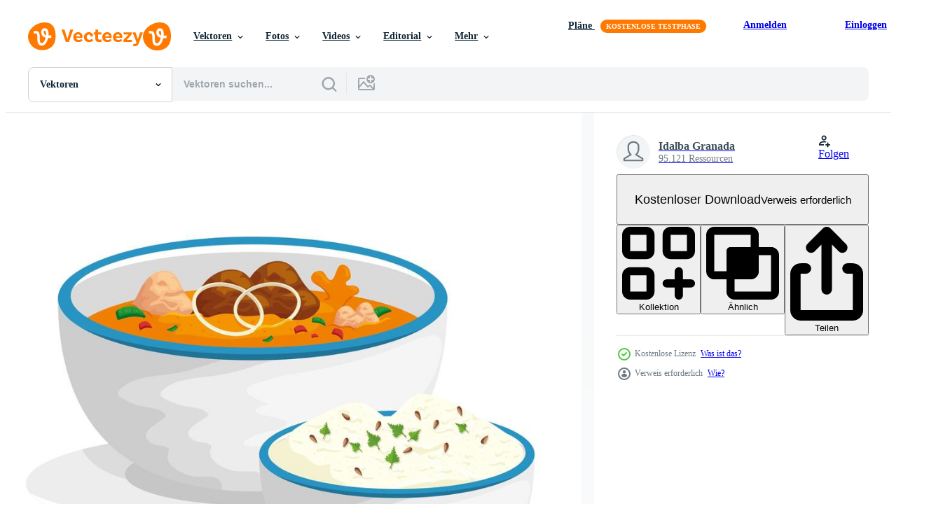

--- FILE ---
content_type: text/html; charset=utf-8
request_url: https://de.vecteezy.com/resources/1924005/show_related_tags_async_content
body_size: 1625
content:
<turbo-frame id="show-related-tags">
  <h2 class="ez-resource-related__header">Verwandte Stichwörter</h2>

    <div class="splide ez-carousel tags-carousel is-ready" style="--carousel_height: 48px; --additional_height: 0px;" data-controller="carousel search-tag" data-bullets="false" data-loop="false" data-arrows="true">
    <div class="splide__track ez-carousel__track" data-carousel-target="track">
      <ul class="splide__list ez-carousel__inner-wrap" data-carousel-target="innerWrap">
        <li class="search-tag splide__slide ez-carousel__slide" data-carousel-target="slide"><a class="search-tag__tag-link ez-btn ez-btn--light" title="reis" data-action="search-tag#sendClickEvent search-tag#performSearch" data-search-tag-verified="true" data-keyword-location="show" href="/gratis-vektor/reis">reis</a></li><li class="search-tag splide__slide ez-carousel__slide" data-carousel-target="slide"><a class="search-tag__tag-link ez-btn ez-btn--light" title="essen" data-action="search-tag#sendClickEvent search-tag#performSearch" data-search-tag-verified="true" data-keyword-location="show" href="/gratis-vektor/essen">essen</a></li><li class="search-tag splide__slide ez-carousel__slide" data-carousel-target="slide"><a class="search-tag__tag-link ez-btn ez-btn--light" title="gericht" data-action="search-tag#sendClickEvent search-tag#performSearch" data-search-tag-verified="true" data-keyword-location="show" href="/gratis-vektor/gericht">gericht</a></li><li class="search-tag splide__slide ez-carousel__slide" data-carousel-target="slide"><a class="search-tag__tag-link ez-btn ez-btn--light" title="korn" data-action="search-tag#sendClickEvent search-tag#performSearch" data-search-tag-verified="true" data-keyword-location="show" href="/gratis-vektor/korn">korn</a></li><li class="search-tag splide__slide ez-carousel__slide" data-carousel-target="slide"><a class="search-tag__tag-link ez-btn ez-btn--light" title="schüssel" data-action="search-tag#sendClickEvent search-tag#performSearch" data-search-tag-verified="true" data-keyword-location="show" href="/gratis-vektor/sch%C3%BCssel">schüssel</a></li><li class="search-tag splide__slide ez-carousel__slide" data-carousel-target="slide"><a class="search-tag__tag-link ez-btn ez-btn--light" title="restaurant" data-action="search-tag#sendClickEvent search-tag#performSearch" data-search-tag-verified="true" data-keyword-location="show" href="/gratis-vektor/restaurant">restaurant</a></li><li class="search-tag splide__slide ez-carousel__slide" data-carousel-target="slide"><a class="search-tag__tag-link ez-btn ez-btn--light" title="suppe" data-action="search-tag#sendClickEvent search-tag#performSearch" data-search-tag-verified="true" data-keyword-location="show" href="/gratis-vektor/suppe">suppe</a></li><li class="search-tag splide__slide ez-carousel__slide" data-carousel-target="slide"><a class="search-tag__tag-link ez-btn ez-btn--light" title="gemüse" data-action="search-tag#sendClickEvent search-tag#performSearch" data-search-tag-verified="true" data-keyword-location="show" href="/gratis-vektor/gem%C3%BCse">gemüse</a></li><li class="search-tag splide__slide ez-carousel__slide" data-carousel-target="slide"><a class="search-tag__tag-link ez-btn ez-btn--light" title="traditionell" data-action="search-tag#sendClickEvent search-tag#performSearch" data-search-tag-verified="true" data-keyword-location="show" href="/gratis-vektor/traditionell">traditionell</a></li><li class="search-tag splide__slide ez-carousel__slide" data-carousel-target="slide"><a class="search-tag__tag-link ez-btn ez-btn--light" title="organisch" data-action="search-tag#sendClickEvent search-tag#performSearch" data-search-tag-verified="true" data-keyword-location="show" href="/gratis-vektor/organisch">organisch</a></li><li class="search-tag splide__slide ez-carousel__slide" data-carousel-target="slide"><a class="search-tag__tag-link ez-btn ez-btn--light" title="mahlzeit" data-action="search-tag#sendClickEvent search-tag#performSearch" data-search-tag-verified="true" data-keyword-location="show" href="/gratis-vektor/mahlzeit">mahlzeit</a></li><li class="search-tag splide__slide ez-carousel__slide" data-carousel-target="slide"><a class="search-tag__tag-link ez-btn ez-btn--light" title="speisekarte" data-action="search-tag#sendClickEvent search-tag#performSearch" data-search-tag-verified="true" data-keyword-location="show" href="/gratis-vektor/speisekarte">speisekarte</a></li><li class="search-tag splide__slide ez-carousel__slide" data-carousel-target="slide"><a class="search-tag__tag-link ez-btn ez-btn--light" title="mittagessen" data-action="search-tag#sendClickEvent search-tag#performSearch" data-search-tag-verified="true" data-keyword-location="show" href="/gratis-vektor/mittagessen">mittagessen</a></li><li class="search-tag splide__slide ez-carousel__slide" data-carousel-target="slide"><a class="search-tag__tag-link ez-btn ez-btn--light" title="küche" data-action="search-tag#sendClickEvent search-tag#performSearch" data-search-tag-verified="true" data-keyword-location="show" href="/gratis-vektor/k%C3%BCche">küche</a></li><li class="search-tag splide__slide ez-carousel__slide" data-carousel-target="slide"><a class="search-tag__tag-link ez-btn ez-btn--light" title="abendessen" data-action="search-tag#sendClickEvent search-tag#performSearch" data-search-tag-verified="true" data-keyword-location="show" href="/gratis-vektor/abendessen">abendessen</a></li><li class="search-tag splide__slide ez-carousel__slide" data-carousel-target="slide"><a class="search-tag__tag-link ez-btn ez-btn--light" title="vektor" data-action="search-tag#sendClickEvent search-tag#performSearch" data-search-tag-verified="true" data-keyword-location="show" href="/gratis-vektor/vektor">vektor</a></li><li class="search-tag splide__slide ez-carousel__slide" data-carousel-target="slide"><a class="search-tag__tag-link ez-btn ez-btn--light" title="design" data-action="search-tag#sendClickEvent search-tag#performSearch" data-search-tag-verified="true" data-keyword-location="show" href="/gratis-vektor/design">design</a></li><li class="search-tag splide__slide ez-carousel__slide" data-carousel-target="slide"><a class="search-tag__tag-link ez-btn ez-btn--light" title="illustration" data-action="search-tag#sendClickEvent search-tag#performSearch" data-search-tag-verified="true" data-keyword-location="show" href="/gratis-vektor/illustration">illustration</a></li><li class="search-tag splide__slide ez-carousel__slide" data-carousel-target="slide"><a class="search-tag__tag-link ez-btn ez-btn--light" title="kultur" data-action="search-tag#sendClickEvent search-tag#performSearch" data-search-tag-verified="true" data-keyword-location="show" href="/gratis-vektor/kultur">kultur</a></li><li class="search-tag splide__slide ez-carousel__slide" data-carousel-target="slide"><a class="search-tag__tag-link ez-btn ez-btn--light" title="karikatur" data-action="search-tag#sendClickEvent search-tag#performSearch" data-search-tag-verified="true" data-keyword-location="show" href="/gratis-vektor/karikatur">karikatur</a></li><li class="search-tag splide__slide ez-carousel__slide" data-carousel-target="slide"><a class="search-tag__tag-link ez-btn ez-btn--light" title="gesund" data-action="search-tag#sendClickEvent search-tag#performSearch" data-search-tag-verified="true" data-keyword-location="show" href="/gratis-vektor/gesund">gesund</a></li><li class="search-tag splide__slide ez-carousel__slide" data-carousel-target="slide"><a class="search-tag__tag-link ez-btn ez-btn--light" title="diät" data-action="search-tag#sendClickEvent search-tag#performSearch" data-search-tag-verified="true" data-keyword-location="show" href="/gratis-vektor/di%C3%A4t">diät</a></li><li class="search-tag splide__slide ez-carousel__slide" data-carousel-target="slide"><a class="search-tag__tag-link ez-btn ez-btn--light" title="isoliert" data-action="search-tag#sendClickEvent search-tag#performSearch" data-search-tag-verified="true" data-keyword-location="show" href="/gratis-vektor/isoliert">isoliert</a></li><li class="search-tag splide__slide ez-carousel__slide" data-carousel-target="slide"><a class="search-tag__tag-link ez-btn ez-btn--light" title="symbol" data-action="search-tag#sendClickEvent search-tag#performSearch" data-search-tag-verified="true" data-keyword-location="show" href="/gratis-vektor/symbol">symbol</a></li><li class="search-tag splide__slide ez-carousel__slide" data-carousel-target="slide"><a class="search-tag__tag-link ez-btn ez-btn--light" title="kochen" data-action="search-tag#sendClickEvent search-tag#performSearch" data-search-tag-verified="true" data-keyword-location="show" href="/gratis-vektor/kochen">kochen</a></li><li class="search-tag splide__slide ez-carousel__slide" data-carousel-target="slide"><a class="search-tag__tag-link ez-btn ez-btn--light" title="clip art" data-action="search-tag#sendClickEvent search-tag#performSearch" data-search-tag-verified="true" data-keyword-location="show" href="/gratis-vektor/clip-art">clip art</a></li><li class="search-tag splide__slide ez-carousel__slide" data-carousel-target="slide"><a class="search-tag__tag-link ez-btn ez-btn--light" title="lebensstil" data-action="search-tag#sendClickEvent search-tag#performSearch" data-search-tag-verified="true" data-keyword-location="show" href="/gratis-vektor/lebensstil">lebensstil</a></li><li class="search-tag splide__slide ez-carousel__slide" data-carousel-target="slide"><a class="search-tag__tag-link ez-btn ez-btn--light" title="bild" data-action="search-tag#sendClickEvent search-tag#performSearch" data-search-tag-verified="true" data-keyword-location="show" href="/gratis-vektor/bild">bild</a></li><li class="search-tag splide__slide ez-carousel__slide" data-carousel-target="slide"><a class="search-tag__tag-link ez-btn ez-btn--light" title="grafik" data-action="search-tag#sendClickEvent search-tag#performSearch" data-search-tag-verified="true" data-keyword-location="show" href="/gratis-vektor/grafik">grafik</a></li><li class="search-tag splide__slide ez-carousel__slide" data-carousel-target="slide"><a class="search-tag__tag-link ez-btn ez-btn--light" title="textur" data-action="search-tag#sendClickEvent search-tag#performSearch" data-search-tag-verified="true" data-keyword-location="show" href="/gratis-vektor/textur">textur</a></li>
</ul></div>
    

    <div class="splide__arrows splide__arrows--ltr ez-carousel__arrows"><button class="splide__arrow splide__arrow--prev ez-carousel__arrow ez-carousel__arrow--prev" disabled="disabled" data-carousel-target="arrowPrev" data-test-id="carousel-arrow-prev" data-direction="prev" aria_label="Zurück"><span class="ez-carousel__arrow-wrap"><svg xmlns="http://www.w3.org/2000/svg" viewBox="0 0 5 8" role="img" aria-labelledby="a9u531qmkgpnlc7l1jznk5o0885wrvmt" class="arrow-prev"><desc id="a9u531qmkgpnlc7l1jznk5o0885wrvmt">Zurück</desc><path fill-rule="evenodd" d="M4.707 7.707a1 1 0 0 0 0-1.414L2.414 4l2.293-2.293A1 1 0 0 0 3.293.293l-3 3a1 1 0 0 0 0 1.414l3 3a1 1 0 0 0 1.414 0Z" clip-rule="evenodd"></path></svg>
</span><span class="ez-carousel__gradient"></span></button><button class="splide__arrow splide__arrow--next ez-carousel__arrow ez-carousel__arrow--next" disabled="disabled" data-carousel-target="arrowNext" data-test-id="carousel-arrow-next" data-direction="next" aria_label="Weiter"><span class="ez-carousel__arrow-wrap"><svg xmlns="http://www.w3.org/2000/svg" viewBox="0 0 5 8" role="img" aria-labelledby="acnjct66cy5oigy2krvqd0ehlnez920k" class="arrow-next"><desc id="acnjct66cy5oigy2krvqd0ehlnez920k">Weiter</desc><path fill-rule="evenodd" d="M.293 7.707a1 1 0 0 1 0-1.414L2.586 4 .293 1.707A1 1 0 0 1 1.707.293l3 3a1 1 0 0 1 0 1.414l-3 3a1 1 0 0 1-1.414 0Z" clip-rule="evenodd"></path></svg>
</span><span class="ez-carousel__gradient"></span></button></div>
</div></turbo-frame>


--- FILE ---
content_type: text/html; charset=utf-8
request_url: https://de.vecteezy.com/resources/1924005/show_related_grids_async_content
body_size: 19293
content:
<turbo-frame id="show-related-resources">
    <div data-conversions-category="Benutzer haben sich auch angesehen">
      <h2 class="ez-resource-related__header">
        Benutzer haben sich auch angesehen
      </h2>

      <ul class="ez-resource-grid ez-resource-grid--main-grid  is-hidden" id="false" data-controller="grid contributor-info" data-grid-track-truncation-value="false" data-max-rows="50" data-row-height="240" data-instant-grid="false" data-truncate-results="false" data-testid="also-viewed-resources" data-labels="editable free" style="--editable: &#39;Bearbeitbar&#39;;--free: &#39;Kostenlos&#39;;">

  <li class="ez-resource-grid__item ez-resource-thumb" data-controller="grid-item-decorator" data-position="{{position}}" data-item-id="5261479" data-pro="false" data-grid-target="gridItem" data-w="200" data-h="200" data-grid-item-decorator-free-label-value="Kostenlos" data-action="mouseenter-&gt;grid-item-decorator#hoverThumb:once" data-grid-item-decorator-item-pro-param="Free" data-grid-item-decorator-resource-id-param="5261479" data-grid-item-decorator-content-type-param="Content-vector" data-grid-item-decorator-image-src-param="https://static.vecteezy.com/system/resources/previews/005/261/479/non_2x/rice-in-bowl-free-vector.jpg" data-grid-item-decorator-pinterest-url-param="https://de.vecteezy.com/vektorkunst/5261479-reis-in-der-schussel" data-grid-item-decorator-seo-page-description-param="Reis in einer Schüssel" data-grid-item-decorator-user-id-param="1571888" data-grid-item-decorator-user-display-name-param="Idalba Granada" data-grid-item-decorator-uploads-path-param="/membros/studiogstock/uploads">

  <script type="application/ld+json" id="media_schema">
  {"@context":"https://schema.org","@type":"ImageObject","name":"Reis in einer Schüssel","uploadDate":"2022-01-18T19:33:09-06:00","thumbnailUrl":"https://static.vecteezy.com/ti/gratis-vektor/t1/5261479-reis-in-der-schussel-kostenlos-vektor.jpg","contentUrl":"https://static.vecteezy.com/ti/gratis-vektor/p1/5261479-reis-in-der-schussel-kostenlos-vektor.jpg","sourceOrganization":"Vecteezy","license":"https://support.vecteezy.com/de/nieuwe-vecteezy-licenties-ByHivesvt","acquireLicensePage":"https://de.vecteezy.com/vektorkunst/5261479-reis-in-der-schussel","creator":{"@type":"Person","name":"Idalba Granada"},"copyrightNotice":"Idalba Granada","creditText":"Vecteezy"}
</script>


<a href="/vektorkunst/5261479-reis-in-der-schussel" class="ez-resource-thumb__link" title="Reis in einer Schüssel" style="--height: 200; --width: 200; " data-action="click-&gt;grid#trackResourceClick mouseenter-&gt;grid#trackResourceHover" data-content-type="vector" data-controller="ez-hover-intent" data-previews-srcs="[&quot;https://static.vecteezy.com/ti/gratis-vektor/p1/5261479-reis-in-der-schussel-kostenlos-vektor.jpg&quot;,&quot;https://static.vecteezy.com/ti/gratis-vektor/p2/5261479-reis-in-der-schussel-kostenlos-vektor.jpg&quot;]" data-pro="false" data-resource-id="5261479" data-grid-item-decorator-target="link">
    <img src="https://static.vecteezy.com/ti/gratis-vektor/t2/5261479-reis-in-der-schussel-kostenlos-vektor.jpg" srcset="https://static.vecteezy.com/ti/gratis-vektor/t1/5261479-reis-in-der-schussel-kostenlos-vektor.jpg 2x, https://static.vecteezy.com/ti/gratis-vektor/t2/5261479-reis-in-der-schussel-kostenlos-vektor.jpg 1x" class="ez-resource-thumb__img" loading="lazy" decoding="async" width="200" height="200" alt="Reis in einer Schüssel vektor">

</a>

  <div class="ez-resource-thumb__label-wrap"></div>
  

  <div class="ez-resource-thumb__hover-state"></div>
</li><li class="ez-resource-grid__item ez-resource-thumb" data-controller="grid-item-decorator" data-position="{{position}}" data-item-id="2695776" data-pro="false" data-grid-target="gridItem" data-w="200" data-h="200" data-grid-item-decorator-free-label-value="Kostenlos" data-action="mouseenter-&gt;grid-item-decorator#hoverThumb:once" data-grid-item-decorator-item-pro-param="Free" data-grid-item-decorator-resource-id-param="2695776" data-grid-item-decorator-content-type-param="Content-vector" data-grid-item-decorator-image-src-param="https://static.vecteezy.com/system/resources/previews/002/695/776/non_2x/rice-with-tomatoes-free-vector.jpg" data-grid-item-decorator-pinterest-url-param="https://de.vecteezy.com/vektorkunst/2695776-reis-mit-tomaten" data-grid-item-decorator-seo-page-description-param="Reis mit Tomaten" data-grid-item-decorator-user-id-param="1571888" data-grid-item-decorator-user-display-name-param="Idalba Granada" data-grid-item-decorator-uploads-path-param="/membros/studiogstock/uploads">

  <script type="application/ld+json" id="media_schema">
  {"@context":"https://schema.org","@type":"ImageObject","name":"Reis mit Tomaten","uploadDate":"2021-06-12T12:43:49-05:00","thumbnailUrl":"https://static.vecteezy.com/ti/gratis-vektor/t1/2695776-reis-mit-tomaten-kostenlos-vektor.jpg","contentUrl":"https://static.vecteezy.com/ti/gratis-vektor/p1/2695776-reis-mit-tomaten-kostenlos-vektor.jpg","sourceOrganization":"Vecteezy","license":"https://support.vecteezy.com/de/nieuwe-vecteezy-licenties-ByHivesvt","acquireLicensePage":"https://de.vecteezy.com/vektorkunst/2695776-reis-mit-tomaten","creator":{"@type":"Person","name":"Idalba Granada"},"copyrightNotice":"Idalba Granada","creditText":"Vecteezy"}
</script>


<a href="/vektorkunst/2695776-reis-mit-tomaten" class="ez-resource-thumb__link" title="Reis mit Tomaten" style="--height: 200; --width: 200; " data-action="click-&gt;grid#trackResourceClick mouseenter-&gt;grid#trackResourceHover" data-content-type="vector" data-controller="ez-hover-intent" data-previews-srcs="[&quot;https://static.vecteezy.com/ti/gratis-vektor/p1/2695776-reis-mit-tomaten-kostenlos-vektor.jpg&quot;,&quot;https://static.vecteezy.com/ti/gratis-vektor/p2/2695776-reis-mit-tomaten-kostenlos-vektor.jpg&quot;]" data-pro="false" data-resource-id="2695776" data-grid-item-decorator-target="link">
    <img src="https://static.vecteezy.com/ti/gratis-vektor/t2/2695776-reis-mit-tomaten-kostenlos-vektor.jpg" srcset="https://static.vecteezy.com/ti/gratis-vektor/t1/2695776-reis-mit-tomaten-kostenlos-vektor.jpg 2x, https://static.vecteezy.com/ti/gratis-vektor/t2/2695776-reis-mit-tomaten-kostenlos-vektor.jpg 1x" class="ez-resource-thumb__img" loading="lazy" decoding="async" width="200" height="200" alt="Reis mit Tomaten vektor">

</a>

  <div class="ez-resource-thumb__label-wrap"></div>
  

  <div class="ez-resource-thumb__hover-state"></div>
</li><li class="ez-resource-grid__item ez-resource-thumb" data-controller="grid-item-decorator" data-position="{{position}}" data-item-id="941648" data-pro="false" data-grid-target="gridItem" data-w="400" data-h="200" data-grid-item-decorator-free-label-value="Kostenlos" data-action="mouseenter-&gt;grid-item-decorator#hoverThumb:once" data-grid-item-decorator-item-pro-param="Free" data-grid-item-decorator-resource-id-param="941648" data-grid-item-decorator-content-type-param="Content-vector" data-grid-item-decorator-image-src-param="https://static.vecteezy.com/system/resources/previews/000/941/648/non_2x/traditional-korean-food-menu-design-vector.jpg" data-grid-item-decorator-pinterest-url-param="https://de.vecteezy.com/vektorkunst/941648-traditionelles-koreanisches-essen-menu-design" data-grid-item-decorator-seo-page-description-param="traditionelles koreanisches Essen Menü Design" data-grid-item-decorator-user-id-param="1975250" data-grid-item-decorator-user-display-name-param="Pisut Tardging" data-grid-item-decorator-avatar-src-param="https://static.vecteezy.com/system/user/avatar/1975250/medium_286367444_1465324357219303_1178584362043940241_n.png" data-grid-item-decorator-uploads-path-param="/membros/pisuttardging180463/uploads">

  <script type="application/ld+json" id="media_schema">
  {"@context":"https://schema.org","@type":"ImageObject","name":"traditionelles koreanisches Essen Menü Design","uploadDate":"2020-04-02T17:17:33-05:00","thumbnailUrl":"https://static.vecteezy.com/ti/gratis-vektor/t1/941648-traditionelles-koreanisches-essen-menu-design-kostenlos-vektor.jpg","contentUrl":"https://static.vecteezy.com/ti/gratis-vektor/p1/941648-traditionelles-koreanisches-essen-menu-design-kostenlos-vektor.jpg","sourceOrganization":"Vecteezy","license":"https://support.vecteezy.com/de/nieuwe-vecteezy-licenties-ByHivesvt","acquireLicensePage":"https://de.vecteezy.com/vektorkunst/941648-traditionelles-koreanisches-essen-menu-design","creator":{"@type":"Person","name":"Pisut Tardging"},"copyrightNotice":"Pisut Tardging","creditText":"Vecteezy"}
</script>


<a href="/vektorkunst/941648-traditionelles-koreanisches-essen-menu-design" class="ez-resource-thumb__link" title="traditionelles koreanisches Essen Menü Design" style="--height: 200; --width: 400; " data-action="click-&gt;grid#trackResourceClick mouseenter-&gt;grid#trackResourceHover" data-content-type="vector" data-controller="ez-hover-intent" data-previews-srcs="[&quot;https://static.vecteezy.com/ti/gratis-vektor/p1/941648-traditionelles-koreanisches-essen-menu-design-kostenlos-vektor.jpg&quot;,&quot;https://static.vecteezy.com/ti/gratis-vektor/p2/941648-traditionelles-koreanisches-essen-menu-design-kostenlos-vektor.jpg&quot;]" data-pro="false" data-resource-id="941648" data-grid-item-decorator-target="link">
    <img src="https://static.vecteezy.com/ti/gratis-vektor/t2/941648-traditionelles-koreanisches-essen-menu-design-kostenlos-vektor.jpg" srcset="https://static.vecteezy.com/ti/gratis-vektor/t1/941648-traditionelles-koreanisches-essen-menu-design-kostenlos-vektor.jpg 2x, https://static.vecteezy.com/ti/gratis-vektor/t2/941648-traditionelles-koreanisches-essen-menu-design-kostenlos-vektor.jpg 1x" class="ez-resource-thumb__img" loading="lazy" decoding="async" width="400" height="200" alt="traditionelles koreanisches Essen Menü Design vektor">

</a>

  <div class="ez-resource-thumb__label-wrap"></div>
  

  <div class="ez-resource-thumb__hover-state"></div>
</li><li class="ez-resource-grid__item ez-resource-thumb" data-controller="grid-item-decorator" data-position="{{position}}" data-item-id="6851361" data-pro="false" data-grid-target="gridItem" data-w="200" data-h="200" data-grid-item-decorator-free-label-value="Kostenlos" data-action="mouseenter-&gt;grid-item-decorator#hoverThumb:once" data-grid-item-decorator-item-pro-param="Free" data-grid-item-decorator-resource-id-param="6851361" data-grid-item-decorator-content-type-param="Content-vector" data-grid-item-decorator-image-src-param="https://static.vecteezy.com/system/resources/previews/006/851/361/non_2x/rice-in-bowl-with-chopstick-free-vector.jpg" data-grid-item-decorator-pinterest-url-param="https://de.vecteezy.com/vektorkunst/6851361-reis-in-schussel-mit-stabchen" data-grid-item-decorator-seo-page-description-param="Reis in Schüssel mit Stäbchen" data-grid-item-decorator-user-id-param="2721655" data-grid-item-decorator-user-display-name-param="wisnu aji" data-grid-item-decorator-avatar-src-param="https://static.vecteezy.com/system/user/avatar/2721655/medium_IMG20180714145106.jpg" data-grid-item-decorator-uploads-path-param="/membros/103599397694403789831/uploads">

  <script type="application/ld+json" id="media_schema">
  {"@context":"https://schema.org","@type":"ImageObject","name":"Reis in Schüssel mit Stäbchen","uploadDate":"2022-03-28T21:30:14-05:00","thumbnailUrl":"https://static.vecteezy.com/ti/gratis-vektor/t1/6851361-reis-in-schussel-mit-stabchen-kostenlos-vektor.jpg","contentUrl":"https://static.vecteezy.com/ti/gratis-vektor/p1/6851361-reis-in-schussel-mit-stabchen-kostenlos-vektor.jpg","sourceOrganization":"Vecteezy","license":"https://support.vecteezy.com/de/nieuwe-vecteezy-licenties-ByHivesvt","acquireLicensePage":"https://de.vecteezy.com/vektorkunst/6851361-reis-in-schussel-mit-stabchen","creator":{"@type":"Person","name":"wisnu aji"},"copyrightNotice":"wisnu aji","creditText":"Vecteezy"}
</script>


<a href="/vektorkunst/6851361-reis-in-schussel-mit-stabchen" class="ez-resource-thumb__link" title="Reis in Schüssel mit Stäbchen" style="--height: 200; --width: 200; " data-action="click-&gt;grid#trackResourceClick mouseenter-&gt;grid#trackResourceHover" data-content-type="vector" data-controller="ez-hover-intent" data-previews-srcs="[&quot;https://static.vecteezy.com/ti/gratis-vektor/p1/6851361-reis-in-schussel-mit-stabchen-kostenlos-vektor.jpg&quot;,&quot;https://static.vecteezy.com/ti/gratis-vektor/p2/6851361-reis-in-schussel-mit-stabchen-kostenlos-vektor.jpg&quot;]" data-pro="false" data-resource-id="6851361" data-grid-item-decorator-target="link">
    <img src="https://static.vecteezy.com/ti/gratis-vektor/t2/6851361-reis-in-schussel-mit-stabchen-kostenlos-vektor.jpg" srcset="https://static.vecteezy.com/ti/gratis-vektor/t1/6851361-reis-in-schussel-mit-stabchen-kostenlos-vektor.jpg 2x, https://static.vecteezy.com/ti/gratis-vektor/t2/6851361-reis-in-schussel-mit-stabchen-kostenlos-vektor.jpg 1x" class="ez-resource-thumb__img" loading="lazy" decoding="async" width="200" height="200" alt="Reis in Schüssel mit Stäbchen vektor">

</a>

  <div class="ez-resource-thumb__label-wrap"></div>
  

  <div class="ez-resource-thumb__hover-state"></div>
</li><li class="ez-resource-grid__item ez-resource-thumb ez-resource-thumb--pro" data-controller="grid-item-decorator" data-position="{{position}}" data-item-id="269306" data-pro="true" data-grid-target="gridItem" data-w="218" data-h="200" data-grid-item-decorator-free-label-value="Kostenlos" data-action="mouseenter-&gt;grid-item-decorator#hoverThumb:once" data-grid-item-decorator-item-pro-param="Pro" data-grid-item-decorator-resource-id-param="269306" data-grid-item-decorator-content-type-param="Content-vector" data-grid-item-decorator-image-src-param="https://static.vecteezy.com/system/resources/previews/000/269/306/non_2x/vector-fried-rice-with-asian-chopsticks.jpg" data-grid-item-decorator-pinterest-url-param="https://de.vecteezy.com/vektorkunst/269306-gebratener-reis-mit-asiatischen-essstabchen" data-grid-item-decorator-seo-page-description-param="Gebratener Reis Mit Asiatischen Essstäbchen" data-grid-item-decorator-user-id-param="1257557" data-grid-item-decorator-user-display-name-param="Benoit Chartron" data-grid-item-decorator-avatar-src-param="https://static.vecteezy.com/system/user/avatar/1257557/medium_pond5-webpagethumbnail.jpg" data-grid-item-decorator-uploads-path-param="/membros/benchart/uploads">

  <script type="application/ld+json" id="media_schema">
  {"@context":"https://schema.org","@type":"ImageObject","name":"Gebratener Reis Mit Asiatischen Essstäbchen","uploadDate":"2018-12-12T10:40:25-06:00","thumbnailUrl":"https://static.vecteezy.com/ti/gratis-vektor/t1/269306-gebratener-reis-mit-asiatischen-essstabchen-vektor.jpg","contentUrl":"https://static.vecteezy.com/ti/gratis-vektor/p1/269306-gebratener-reis-mit-asiatischen-essstabchen-vektor.jpg","sourceOrganization":"Vecteezy","license":"https://support.vecteezy.com/de/nieuwe-vecteezy-licenties-ByHivesvt","acquireLicensePage":"https://de.vecteezy.com/vektorkunst/269306-gebratener-reis-mit-asiatischen-essstabchen","creator":{"@type":"Person","name":"Benoit Chartron"},"copyrightNotice":"Benoit Chartron","creditText":"Vecteezy"}
</script>


<a href="/vektorkunst/269306-gebratener-reis-mit-asiatischen-essstabchen" class="ez-resource-thumb__link" title="Gebratener Reis Mit Asiatischen Essstäbchen" style="--height: 200; --width: 218; " data-action="click-&gt;grid#trackResourceClick mouseenter-&gt;grid#trackResourceHover" data-content-type="vector" data-controller="ez-hover-intent" data-previews-srcs="[&quot;https://static.vecteezy.com/ti/gratis-vektor/p1/269306-gebratener-reis-mit-asiatischen-essstabchen-vektor.jpg&quot;,&quot;https://static.vecteezy.com/ti/gratis-vektor/p2/269306-gebratener-reis-mit-asiatischen-essstabchen-vektor.jpg&quot;]" data-pro="true" data-resource-id="269306" data-grid-item-decorator-target="link">
    <img src="https://static.vecteezy.com/ti/gratis-vektor/t2/269306-gebratener-reis-mit-asiatischen-essstabchen-vektor.jpg" srcset="https://static.vecteezy.com/ti/gratis-vektor/t1/269306-gebratener-reis-mit-asiatischen-essstabchen-vektor.jpg 2x, https://static.vecteezy.com/ti/gratis-vektor/t2/269306-gebratener-reis-mit-asiatischen-essstabchen-vektor.jpg 1x" class="ez-resource-thumb__img" loading="lazy" decoding="async" width="218" height="200" alt="Gebratener Reis Mit Asiatischen Essstäbchen vektor">

</a>

  <div class="ez-resource-thumb__label-wrap"></div>
  

  <div class="ez-resource-thumb__hover-state"></div>
</li><li class="ez-resource-grid__item ez-resource-thumb" data-controller="grid-item-decorator" data-position="{{position}}" data-item-id="941596" data-pro="false" data-grid-target="gridItem" data-w="200" data-h="200" data-grid-item-decorator-free-label-value="Kostenlos" data-action="mouseenter-&gt;grid-item-decorator#hoverThumb:once" data-grid-item-decorator-item-pro-param="Free" data-grid-item-decorator-resource-id-param="941596" data-grid-item-decorator-content-type-param="Content-vector" data-grid-item-decorator-image-src-param="https://static.vecteezy.com/system/resources/previews/000/941/596/non_2x/thai-food-menu-design-vector.jpg" data-grid-item-decorator-pinterest-url-param="https://de.vecteezy.com/vektorkunst/941596-thai-food-menu-design" data-grid-item-decorator-seo-page-description-param="Thai Food Menü Design" data-grid-item-decorator-user-id-param="1975250" data-grid-item-decorator-user-display-name-param="Pisut Tardging" data-grid-item-decorator-avatar-src-param="https://static.vecteezy.com/system/user/avatar/1975250/medium_286367444_1465324357219303_1178584362043940241_n.png" data-grid-item-decorator-uploads-path-param="/membros/pisuttardging180463/uploads">

  <script type="application/ld+json" id="media_schema">
  {"@context":"https://schema.org","@type":"ImageObject","name":"Thai Food Menü Design","uploadDate":"2020-04-02T16:00:35-05:00","thumbnailUrl":"https://static.vecteezy.com/ti/gratis-vektor/t1/941596-thai-food-menu-design-kostenlos-vektor.jpg","contentUrl":"https://static.vecteezy.com/ti/gratis-vektor/p1/941596-thai-food-menu-design-kostenlos-vektor.jpg","sourceOrganization":"Vecteezy","license":"https://support.vecteezy.com/de/nieuwe-vecteezy-licenties-ByHivesvt","acquireLicensePage":"https://de.vecteezy.com/vektorkunst/941596-thai-food-menu-design","creator":{"@type":"Person","name":"Pisut Tardging"},"copyrightNotice":"Pisut Tardging","creditText":"Vecteezy"}
</script>


<a href="/vektorkunst/941596-thai-food-menu-design" class="ez-resource-thumb__link" title="Thai Food Menü Design" style="--height: 200; --width: 200; " data-action="click-&gt;grid#trackResourceClick mouseenter-&gt;grid#trackResourceHover" data-content-type="vector" data-controller="ez-hover-intent" data-previews-srcs="[&quot;https://static.vecteezy.com/ti/gratis-vektor/p1/941596-thai-food-menu-design-kostenlos-vektor.jpg&quot;,&quot;https://static.vecteezy.com/ti/gratis-vektor/p2/941596-thai-food-menu-design-kostenlos-vektor.jpg&quot;]" data-pro="false" data-resource-id="941596" data-grid-item-decorator-target="link">
    <img src="https://static.vecteezy.com/ti/gratis-vektor/t2/941596-thai-food-menu-design-kostenlos-vektor.jpg" srcset="https://static.vecteezy.com/ti/gratis-vektor/t1/941596-thai-food-menu-design-kostenlos-vektor.jpg 2x, https://static.vecteezy.com/ti/gratis-vektor/t2/941596-thai-food-menu-design-kostenlos-vektor.jpg 1x" class="ez-resource-thumb__img" loading="lazy" decoding="async" width="200" height="200" alt="Thai Food Menü Design vektor">

</a>

  <div class="ez-resource-thumb__label-wrap"></div>
  

  <div class="ez-resource-thumb__hover-state"></div>
</li><li class="ez-resource-grid__item ez-resource-thumb ez-resource-thumb--pro" data-controller="grid-item-decorator" data-position="{{position}}" data-item-id="137435" data-pro="true" data-grid-target="gridItem" data-w="286" data-h="200" data-grid-item-decorator-free-label-value="Kostenlos" data-action="mouseenter-&gt;grid-item-decorator#hoverThumb:once" data-grid-item-decorator-item-pro-param="Pro" data-grid-item-decorator-resource-id-param="137435" data-grid-item-decorator-content-type-param="Content-vector" data-grid-item-decorator-image-src-param="https://static.vecteezy.com/system/resources/previews/000/137/435/non_2x/asian-food-vector.jpg" data-grid-item-decorator-pinterest-url-param="https://de.vecteezy.com/vektorkunst/137435-asiatisches-essen" data-grid-item-decorator-seo-page-description-param="Asiatisches Essen" data-grid-item-decorator-user-id-param="363017" data-grid-item-decorator-user-display-name-param="rightmeow2" data-grid-item-decorator-avatar-src-param="https://static.vecteezy.com/system/user/avatar/363017/medium_98.jpg" data-grid-item-decorator-uploads-path-param="/membros/rightmeow2/uploads">

  <script type="application/ld+json" id="media_schema">
  {"@context":"https://schema.org","@type":"ImageObject","name":"Asiatisches Essen","uploadDate":"2017-02-07T18:37:44-06:00","thumbnailUrl":"https://static.vecteezy.com/ti/gratis-vektor/t1/137435-asiatisches-essen-vektor.jpg","contentUrl":"https://static.vecteezy.com/ti/gratis-vektor/p1/137435-asiatisches-essen-vektor.jpg","sourceOrganization":"Vecteezy","license":"https://support.vecteezy.com/de/nieuwe-vecteezy-licenties-ByHivesvt","acquireLicensePage":"https://de.vecteezy.com/vektorkunst/137435-asiatisches-essen","creator":{"@type":"Person","name":"rightmeow2"},"copyrightNotice":"rightmeow2","creditText":"Vecteezy"}
</script>


<a href="/vektorkunst/137435-asiatisches-essen" class="ez-resource-thumb__link" title="Asiatisches Essen" style="--height: 200; --width: 286; " data-action="click-&gt;grid#trackResourceClick mouseenter-&gt;grid#trackResourceHover" data-content-type="vector" data-controller="ez-hover-intent" data-previews-srcs="[&quot;https://static.vecteezy.com/ti/gratis-vektor/p1/137435-asiatisches-essen-vektor.jpg&quot;,&quot;https://static.vecteezy.com/ti/gratis-vektor/p2/137435-asiatisches-essen-vektor.jpg&quot;]" data-pro="true" data-resource-id="137435" data-grid-item-decorator-target="link">
    <img src="https://static.vecteezy.com/ti/gratis-vektor/t2/137435-asiatisches-essen-vektor.jpg" srcset="https://static.vecteezy.com/ti/gratis-vektor/t1/137435-asiatisches-essen-vektor.jpg 2x, https://static.vecteezy.com/ti/gratis-vektor/t2/137435-asiatisches-essen-vektor.jpg 1x" class="ez-resource-thumb__img" loading="lazy" decoding="async" width="286" height="200" alt="Asiatisches Essen vektor">

</a>

  <div class="ez-resource-thumb__label-wrap"></div>
  

  <div class="ez-resource-thumb__hover-state"></div>
</li><li class="ez-resource-grid__item ez-resource-thumb" data-controller="grid-item-decorator" data-position="{{position}}" data-item-id="5281119" data-pro="false" data-grid-target="gridItem" data-w="228" data-h="200" data-grid-item-decorator-free-label-value="Kostenlos" data-action="mouseenter-&gt;grid-item-decorator#hoverThumb:once" data-grid-item-decorator-item-pro-param="Free" data-grid-item-decorator-resource-id-param="5281119" data-grid-item-decorator-content-type-param="Content-vector" data-grid-item-decorator-image-src-param="https://static.vecteezy.com/system/resources/previews/005/281/119/non_2x/rice-chinese-food-free-vector.jpg" data-grid-item-decorator-pinterest-url-param="https://de.vecteezy.com/vektorkunst/5281119-reis-chinesisches-essen" data-grid-item-decorator-seo-page-description-param="Reis chinesisches Essen" data-grid-item-decorator-user-id-param="1567948" data-grid-item-decorator-user-display-name-param="Luz Eugenia Velasquez" data-grid-item-decorator-uploads-path-param="/membros/jemastock/uploads">

  <script type="application/ld+json" id="media_schema">
  {"@context":"https://schema.org","@type":"ImageObject","name":"Reis chinesisches Essen","uploadDate":"2022-01-20T11:11:06-06:00","thumbnailUrl":"https://static.vecteezy.com/ti/gratis-vektor/t1/5281119-reis-chinesisches-essen-kostenlos-vektor.jpg","contentUrl":"https://static.vecteezy.com/ti/gratis-vektor/p1/5281119-reis-chinesisches-essen-kostenlos-vektor.jpg","sourceOrganization":"Vecteezy","license":"https://support.vecteezy.com/de/nieuwe-vecteezy-licenties-ByHivesvt","acquireLicensePage":"https://de.vecteezy.com/vektorkunst/5281119-reis-chinesisches-essen","creator":{"@type":"Person","name":"Luz Eugenia Velasquez"},"copyrightNotice":"Luz Eugenia Velasquez","creditText":"Vecteezy"}
</script>


<a href="/vektorkunst/5281119-reis-chinesisches-essen" class="ez-resource-thumb__link" title="Reis chinesisches Essen" style="--height: 200; --width: 228; " data-action="click-&gt;grid#trackResourceClick mouseenter-&gt;grid#trackResourceHover" data-content-type="vector" data-controller="ez-hover-intent" data-previews-srcs="[&quot;https://static.vecteezy.com/ti/gratis-vektor/p1/5281119-reis-chinesisches-essen-kostenlos-vektor.jpg&quot;,&quot;https://static.vecteezy.com/ti/gratis-vektor/p2/5281119-reis-chinesisches-essen-kostenlos-vektor.jpg&quot;]" data-pro="false" data-resource-id="5281119" data-grid-item-decorator-target="link">
    <img src="https://static.vecteezy.com/ti/gratis-vektor/t2/5281119-reis-chinesisches-essen-kostenlos-vektor.jpg" srcset="https://static.vecteezy.com/ti/gratis-vektor/t1/5281119-reis-chinesisches-essen-kostenlos-vektor.jpg 2x, https://static.vecteezy.com/ti/gratis-vektor/t2/5281119-reis-chinesisches-essen-kostenlos-vektor.jpg 1x" class="ez-resource-thumb__img" loading="lazy" decoding="async" width="228" height="200" alt="Reis chinesisches Essen vektor">

</a>

  <div class="ez-resource-thumb__label-wrap"></div>
  

  <div class="ez-resource-thumb__hover-state"></div>
</li><li class="ez-resource-grid__item ez-resource-thumb" data-controller="grid-item-decorator" data-position="{{position}}" data-item-id="5139852" data-pro="false" data-grid-target="gridItem" data-w="200" data-h="200" data-grid-item-decorator-free-label-value="Kostenlos" data-action="mouseenter-&gt;grid-item-decorator#hoverThumb:once" data-grid-item-decorator-item-pro-param="Free" data-grid-item-decorator-resource-id-param="5139852" data-grid-item-decorator-content-type-param="Content-vector" data-grid-item-decorator-image-src-param="https://static.vecteezy.com/system/resources/previews/005/139/852/non_2x/bowl-with-rice-and-chopsticks-flat-illustration-icon-on-white-background-for-web-landing-page-sticker-banner-free-vector.jpg" data-grid-item-decorator-pinterest-url-param="https://de.vecteezy.com/vektorkunst/5139852-schussel-mit-reis-und-essstabchen-flache-vektorillustration-symbol-auf-weissem-hintergrund-fur-web-landing-page-sticker-banner" data-grid-item-decorator-seo-page-description-param="Schüssel mit Reis und Stäbchen flache Vektorgrafik auf weißem Hintergrund für Web, Landing Page, Aufkleber, Banner" data-grid-item-decorator-user-id-param="6004614" data-grid-item-decorator-user-display-name-param="Khairuman -" data-grid-item-decorator-avatar-src-param="https://static.vecteezy.com/system/user/avatar/6004614/medium_KH-Studio.jpg" data-grid-item-decorator-uploads-path-param="/membros/khairuman/uploads">

  <script type="application/ld+json" id="media_schema">
  {"@context":"https://schema.org","@type":"ImageObject","name":"Schüssel mit Reis und Stäbchen flache Vektorgrafik auf weißem Hintergrund für Web, Landing Page, Aufkleber, Banner","uploadDate":"2022-01-10T19:54:28-06:00","thumbnailUrl":"https://static.vecteezy.com/ti/gratis-vektor/t1/5139852-schussel-mit-reis-und-essstabchen-flacheillustration-symbol-auf-weissem-hintergrund-fur-web-landing-page-sticker-banner-kostenlos-vektor.jpg","contentUrl":"https://static.vecteezy.com/ti/gratis-vektor/p1/5139852-schussel-mit-reis-und-essstabchen-flacheillustration-symbol-auf-weissem-hintergrund-fur-web-landing-page-sticker-banner-kostenlos-vektor.jpg","sourceOrganization":"Vecteezy","license":"https://support.vecteezy.com/de/nieuwe-vecteezy-licenties-ByHivesvt","acquireLicensePage":"https://de.vecteezy.com/vektorkunst/5139852-schussel-mit-reis-und-essstabchen-flache-vektorillustration-symbol-auf-weissem-hintergrund-fur-web-landing-page-sticker-banner","creator":{"@type":"Person","name":"Khairuman -"},"copyrightNotice":"Khairuman -","creditText":"Vecteezy"}
</script>


<a href="/vektorkunst/5139852-schussel-mit-reis-und-essstabchen-flache-vektorillustration-symbol-auf-weissem-hintergrund-fur-web-landing-page-sticker-banner" class="ez-resource-thumb__link" title="Schüssel mit Reis und Stäbchen flache Vektorgrafik auf weißem Hintergrund für Web, Landing Page, Aufkleber, Banner" style="--height: 200; --width: 200; " data-action="click-&gt;grid#trackResourceClick mouseenter-&gt;grid#trackResourceHover" data-content-type="vector" data-controller="ez-hover-intent" data-previews-srcs="[&quot;https://static.vecteezy.com/ti/gratis-vektor/p1/5139852-schussel-mit-reis-und-essstabchen-flacheillustration-symbol-auf-weissem-hintergrund-fur-web-landing-page-sticker-banner-kostenlos-vektor.jpg&quot;,&quot;https://static.vecteezy.com/ti/gratis-vektor/p2/5139852-schussel-mit-reis-und-essstabchen-flacheillustration-symbol-auf-weissem-hintergrund-fur-web-landing-page-sticker-banner-kostenlos-vektor.jpg&quot;]" data-pro="false" data-resource-id="5139852" data-grid-item-decorator-target="link">
    <img src="https://static.vecteezy.com/ti/gratis-vektor/t2/5139852-schussel-mit-reis-und-essstabchen-flacheillustration-symbol-auf-weissem-hintergrund-fur-web-landing-page-sticker-banner-kostenlos-vektor.jpg" srcset="https://static.vecteezy.com/ti/gratis-vektor/t1/5139852-schussel-mit-reis-und-essstabchen-flacheillustration-symbol-auf-weissem-hintergrund-fur-web-landing-page-sticker-banner-kostenlos-vektor.jpg 2x, https://static.vecteezy.com/ti/gratis-vektor/t2/5139852-schussel-mit-reis-und-essstabchen-flacheillustration-symbol-auf-weissem-hintergrund-fur-web-landing-page-sticker-banner-kostenlos-vektor.jpg 1x" class="ez-resource-thumb__img" loading="lazy" decoding="async" width="200" height="200" alt="Schüssel mit Reis und Stäbchen flache Vektorgrafik auf weißem Hintergrund für Web, Landing Page, Aufkleber, Banner vektor">

</a>

  <div class="ez-resource-thumb__label-wrap"></div>
  

  <div class="ez-resource-thumb__hover-state"></div>
</li><li class="ez-resource-grid__item ez-resource-thumb" data-controller="grid-item-decorator" data-position="{{position}}" data-item-id="366553" data-pro="false" data-grid-target="gridItem" data-w="303" data-h="200" data-grid-item-decorator-free-label-value="Kostenlos" data-action="mouseenter-&gt;grid-item-decorator#hoverThumb:once" data-grid-item-decorator-item-pro-param="Free" data-grid-item-decorator-resource-id-param="366553" data-grid-item-decorator-content-type-param="Content-vector" data-grid-item-decorator-image-src-param="https://static.vecteezy.com/system/resources/previews/000/366/553/non_2x/vector-salad-and-soups-in-white-bowls.jpg" data-grid-item-decorator-pinterest-url-param="https://de.vecteezy.com/vektorkunst/366553-salat-und-suppen-in-weissen-schusseln" data-grid-item-decorator-seo-page-description-param="Salat und Suppen in weißen Schüsseln" data-grid-item-decorator-user-id-param="1314576" data-grid-item-decorator-user-display-name-param="Matt Cole" data-grid-item-decorator-avatar-src-param="https://static.vecteezy.com/system/user/avatar/1314576/medium_mgrf.png" data-grid-item-decorator-uploads-path-param="/membros/graphicsrf/uploads">

  <script type="application/ld+json" id="media_schema">
  {"@context":"https://schema.org","@type":"ImageObject","name":"Salat und Suppen in weißen Schüsseln","uploadDate":"2019-03-26T04:14:01-05:00","thumbnailUrl":"https://static.vecteezy.com/ti/gratis-vektor/t1/366553-salat-und-suppen-in-weissen-schusseln-kostenlos-vektor.jpg","contentUrl":"https://static.vecteezy.com/ti/gratis-vektor/p1/366553-salat-und-suppen-in-weissen-schusseln-kostenlos-vektor.jpg","sourceOrganization":"Vecteezy","license":"https://support.vecteezy.com/de/nieuwe-vecteezy-licenties-ByHivesvt","acquireLicensePage":"https://de.vecteezy.com/vektorkunst/366553-salat-und-suppen-in-weissen-schusseln","creator":{"@type":"Person","name":"Matt Cole"},"copyrightNotice":"Matt Cole","creditText":"Vecteezy"}
</script>


<a href="/vektorkunst/366553-salat-und-suppen-in-weissen-schusseln" class="ez-resource-thumb__link" title="Salat und Suppen in weißen Schüsseln" style="--height: 200; --width: 303; " data-action="click-&gt;grid#trackResourceClick mouseenter-&gt;grid#trackResourceHover" data-content-type="vector" data-controller="ez-hover-intent" data-previews-srcs="[&quot;https://static.vecteezy.com/ti/gratis-vektor/p1/366553-salat-und-suppen-in-weissen-schusseln-kostenlos-vektor.jpg&quot;,&quot;https://static.vecteezy.com/ti/gratis-vektor/p2/366553-salat-und-suppen-in-weissen-schusseln-kostenlos-vektor.jpg&quot;]" data-pro="false" data-resource-id="366553" data-grid-item-decorator-target="link">
    <img src="https://static.vecteezy.com/ti/gratis-vektor/t2/366553-salat-und-suppen-in-weissen-schusseln-kostenlos-vektor.jpg" srcset="https://static.vecteezy.com/ti/gratis-vektor/t1/366553-salat-und-suppen-in-weissen-schusseln-kostenlos-vektor.jpg 2x, https://static.vecteezy.com/ti/gratis-vektor/t2/366553-salat-und-suppen-in-weissen-schusseln-kostenlos-vektor.jpg 1x" class="ez-resource-thumb__img" loading="lazy" decoding="async" width="303" height="200" alt="Salat und Suppen in weißen Schüsseln vektor">

</a>

  <div class="ez-resource-thumb__label-wrap"></div>
  

  <div class="ez-resource-thumb__hover-state"></div>
</li><li class="ez-resource-grid__item ez-resource-thumb" data-controller="grid-item-decorator" data-position="{{position}}" data-item-id="360594" data-pro="false" data-grid-target="gridItem" data-w="300" data-h="200" data-grid-item-decorator-free-label-value="Kostenlos" data-action="mouseenter-&gt;grid-item-decorator#hoverThumb:once" data-grid-item-decorator-item-pro-param="Free" data-grid-item-decorator-resource-id-param="360594" data-grid-item-decorator-content-type-param="Content-vector" data-grid-item-decorator-image-src-param="https://static.vecteezy.com/system/resources/previews/000/360/594/non_2x/rice-egg-and-pork-vector.jpg" data-grid-item-decorator-pinterest-url-param="https://de.vecteezy.com/vektorkunst/360594-reis-ei-und-schweinefleisch" data-grid-item-decorator-seo-page-description-param="Reis, Ei und Schweinefleisch" data-grid-item-decorator-user-id-param="1314576" data-grid-item-decorator-user-display-name-param="Matt Cole" data-grid-item-decorator-avatar-src-param="https://static.vecteezy.com/system/user/avatar/1314576/medium_mgrf.png" data-grid-item-decorator-uploads-path-param="/membros/graphicsrf/uploads">

  <script type="application/ld+json" id="media_schema">
  {"@context":"https://schema.org","@type":"ImageObject","name":"Reis, Ei und Schweinefleisch","uploadDate":"2019-03-23T22:47:19-05:00","thumbnailUrl":"https://static.vecteezy.com/ti/gratis-vektor/t1/360594-reis-ei-und-schweinefleisch-kostenlos-vektor.jpg","contentUrl":"https://static.vecteezy.com/ti/gratis-vektor/p1/360594-reis-ei-und-schweinefleisch-kostenlos-vektor.jpg","sourceOrganization":"Vecteezy","license":"https://support.vecteezy.com/de/nieuwe-vecteezy-licenties-ByHivesvt","acquireLicensePage":"https://de.vecteezy.com/vektorkunst/360594-reis-ei-und-schweinefleisch","creator":{"@type":"Person","name":"Matt Cole"},"copyrightNotice":"Matt Cole","creditText":"Vecteezy"}
</script>


<a href="/vektorkunst/360594-reis-ei-und-schweinefleisch" class="ez-resource-thumb__link" title="Reis, Ei und Schweinefleisch" style="--height: 200; --width: 300; " data-action="click-&gt;grid#trackResourceClick mouseenter-&gt;grid#trackResourceHover" data-content-type="vector" data-controller="ez-hover-intent" data-previews-srcs="[&quot;https://static.vecteezy.com/ti/gratis-vektor/p1/360594-reis-ei-und-schweinefleisch-kostenlos-vektor.jpg&quot;,&quot;https://static.vecteezy.com/ti/gratis-vektor/p2/360594-reis-ei-und-schweinefleisch-kostenlos-vektor.jpg&quot;]" data-pro="false" data-resource-id="360594" data-grid-item-decorator-target="link">
    <img src="https://static.vecteezy.com/ti/gratis-vektor/t2/360594-reis-ei-und-schweinefleisch-kostenlos-vektor.jpg" srcset="https://static.vecteezy.com/ti/gratis-vektor/t1/360594-reis-ei-und-schweinefleisch-kostenlos-vektor.jpg 2x, https://static.vecteezy.com/ti/gratis-vektor/t2/360594-reis-ei-und-schweinefleisch-kostenlos-vektor.jpg 1x" class="ez-resource-thumb__img" loading="lazy" decoding="async" width="300" height="200" alt="Reis, Ei und Schweinefleisch vektor">

</a>

  <div class="ez-resource-thumb__label-wrap"></div>
  

  <div class="ez-resource-thumb__hover-state"></div>
</li><li class="ez-resource-grid__item ez-resource-thumb" data-controller="grid-item-decorator" data-position="{{position}}" data-item-id="3161083" data-pro="false" data-grid-target="gridItem" data-w="280" data-h="200" data-grid-item-decorator-free-label-value="Kostenlos" data-action="mouseenter-&gt;grid-item-decorator#hoverThumb:once" data-grid-item-decorator-item-pro-param="Free" data-grid-item-decorator-resource-id-param="3161083" data-grid-item-decorator-content-type-param="Content-vector" data-grid-item-decorator-image-src-param="https://static.vecteezy.com/system/resources/previews/003/161/083/non_2x/food-and-beverages-kids-book-illustration-set-roti-pulse-rice-free-vector.jpg" data-grid-item-decorator-pinterest-url-param="https://de.vecteezy.com/vektorkunst/3161083-essen-und-getranke-kinderbuch-illustration-set-roti-pulse-reis" data-grid-item-decorator-seo-page-description-param="Essen und Getränke Kinderbuchillustrationsset - Roti, Puls, Reis" data-grid-item-decorator-user-id-param="2143350" data-grid-item-decorator-user-display-name-param="Kasturi Gupta" data-grid-item-decorator-avatar-src-param="https://static.vecteezy.com/system/user/avatar/2143350/medium_kasturi_phoo_carporate.jpg" data-grid-item-decorator-uploads-path-param="/membros/kasturi-lal22504613/uploads">

  <script type="application/ld+json" id="media_schema">
  {"@context":"https://schema.org","@type":"ImageObject","name":"Essen und Getränke Kinderbuchillustrationsset - Roti, Puls, Reis","uploadDate":"2021-08-10T18:54:02-05:00","thumbnailUrl":"https://static.vecteezy.com/ti/gratis-vektor/t1/3161083-essen-und-getranke-kinderbuch-illustration-set-roti-pulse-reis-kostenlos-vektor.jpg","contentUrl":"https://static.vecteezy.com/ti/gratis-vektor/p1/3161083-essen-und-getranke-kinderbuch-illustration-set-roti-pulse-reis-kostenlos-vektor.jpg","sourceOrganization":"Vecteezy","license":"https://support.vecteezy.com/de/nieuwe-vecteezy-licenties-ByHivesvt","acquireLicensePage":"https://de.vecteezy.com/vektorkunst/3161083-essen-und-getranke-kinderbuch-illustration-set-roti-pulse-reis","creator":{"@type":"Person","name":"Kasturi Gupta"},"copyrightNotice":"Kasturi Gupta","creditText":"Vecteezy"}
</script>


<a href="/vektorkunst/3161083-essen-und-getranke-kinderbuch-illustration-set-roti-pulse-reis" class="ez-resource-thumb__link" title="Essen und Getränke Kinderbuchillustrationsset - Roti, Puls, Reis" style="--height: 200; --width: 280; " data-action="click-&gt;grid#trackResourceClick mouseenter-&gt;grid#trackResourceHover" data-content-type="vector" data-controller="ez-hover-intent" data-previews-srcs="[&quot;https://static.vecteezy.com/ti/gratis-vektor/p1/3161083-essen-und-getranke-kinderbuch-illustration-set-roti-pulse-reis-kostenlos-vektor.jpg&quot;,&quot;https://static.vecteezy.com/ti/gratis-vektor/p2/3161083-essen-und-getranke-kinderbuch-illustration-set-roti-pulse-reis-kostenlos-vektor.jpg&quot;]" data-pro="false" data-resource-id="3161083" data-grid-item-decorator-target="link">
    <img src="https://static.vecteezy.com/ti/gratis-vektor/t2/3161083-essen-und-getranke-kinderbuch-illustration-set-roti-pulse-reis-kostenlos-vektor.jpg" srcset="https://static.vecteezy.com/ti/gratis-vektor/t1/3161083-essen-und-getranke-kinderbuch-illustration-set-roti-pulse-reis-kostenlos-vektor.jpg 2x, https://static.vecteezy.com/ti/gratis-vektor/t2/3161083-essen-und-getranke-kinderbuch-illustration-set-roti-pulse-reis-kostenlos-vektor.jpg 1x" class="ez-resource-thumb__img" loading="lazy" decoding="async" width="280" height="200" alt="Essen und Getränke Kinderbuchillustrationsset - Roti, Puls, Reis vektor">

</a>

  <div class="ez-resource-thumb__label-wrap"></div>
  

  <div class="ez-resource-thumb__hover-state"></div>
</li><li class="ez-resource-grid__item ez-resource-thumb" data-controller="grid-item-decorator" data-position="{{position}}" data-item-id="534949" data-pro="false" data-grid-target="gridItem" data-w="320" data-h="200" data-grid-item-decorator-free-label-value="Kostenlos" data-action="mouseenter-&gt;grid-item-decorator#hoverThumb:once" data-grid-item-decorator-item-pro-param="Free" data-grid-item-decorator-resource-id-param="534949" data-grid-item-decorator-content-type-param="Content-vector" data-grid-item-decorator-image-src-param="https://static.vecteezy.com/system/resources/previews/000/534/949/non_2x/mango-sticky-rice-thai-food-vector-illustration.jpg" data-grid-item-decorator-pinterest-url-param="https://de.vecteezy.com/vektorkunst/534949-klebriger-reis-der-mango-thailandische-lebensmittelvektorillustration" data-grid-item-decorator-seo-page-description-param="Klebriger Reis der Mango, thailändische Lebensmittelvektorillustration" data-grid-item-decorator-user-id-param="1444441" data-grid-item-decorator-user-display-name-param="Amonrat Rungreangfangsai" data-grid-item-decorator-avatar-src-param="https://static.vecteezy.com/system/user/avatar/1444441/medium_me.jpg" data-grid-item-decorator-uploads-path-param="/membros/amy1313/uploads">

  <script type="application/ld+json" id="media_schema">
  {"@context":"https://schema.org","@type":"ImageObject","name":"Klebriger Reis der Mango, thailändische Lebensmittelvektorillustration","uploadDate":"2019-05-16T19:02:46-05:00","thumbnailUrl":"https://static.vecteezy.com/ti/gratis-vektor/t1/534949-klebriger-reis-der-mango-thailandische-lebensmittelvektorillustration-kostenlos-vektor.jpg","contentUrl":"https://static.vecteezy.com/ti/gratis-vektor/p1/534949-klebriger-reis-der-mango-thailandische-lebensmittelvektorillustration-kostenlos-vektor.jpg","sourceOrganization":"Vecteezy","license":"https://support.vecteezy.com/de/nieuwe-vecteezy-licenties-ByHivesvt","acquireLicensePage":"https://de.vecteezy.com/vektorkunst/534949-klebriger-reis-der-mango-thailandische-lebensmittelvektorillustration","creator":{"@type":"Person","name":"Amonrat Rungreangfangsai"},"copyrightNotice":"Amonrat Rungreangfangsai","creditText":"Vecteezy"}
</script>


<a href="/vektorkunst/534949-klebriger-reis-der-mango-thailandische-lebensmittelvektorillustration" class="ez-resource-thumb__link" title="Klebriger Reis der Mango, thailändische Lebensmittelvektorillustration" style="--height: 200; --width: 320; " data-action="click-&gt;grid#trackResourceClick mouseenter-&gt;grid#trackResourceHover" data-content-type="vector" data-controller="ez-hover-intent" data-previews-srcs="[&quot;https://static.vecteezy.com/ti/gratis-vektor/p1/534949-klebriger-reis-der-mango-thailandische-lebensmittelvektorillustration-kostenlos-vektor.jpg&quot;,&quot;https://static.vecteezy.com/ti/gratis-vektor/p2/534949-klebriger-reis-der-mango-thailandische-lebensmittelvektorillustration-kostenlos-vektor.jpg&quot;]" data-pro="false" data-resource-id="534949" data-grid-item-decorator-target="link">
    <img src="https://static.vecteezy.com/ti/gratis-vektor/t2/534949-klebriger-reis-der-mango-thailandische-lebensmittelvektorillustration-kostenlos-vektor.jpg" srcset="https://static.vecteezy.com/ti/gratis-vektor/t1/534949-klebriger-reis-der-mango-thailandische-lebensmittelvektorillustration-kostenlos-vektor.jpg 2x, https://static.vecteezy.com/ti/gratis-vektor/t2/534949-klebriger-reis-der-mango-thailandische-lebensmittelvektorillustration-kostenlos-vektor.jpg 1x" class="ez-resource-thumb__img" loading="lazy" decoding="async" width="320" height="200" alt="Klebriger Reis der Mango, thailändische Lebensmittelvektorillustration vektor">

</a>

  <div class="ez-resource-thumb__label-wrap"></div>
  

  <div class="ez-resource-thumb__hover-state"></div>
</li><li class="ez-resource-grid__item ez-resource-thumb" data-controller="grid-item-decorator" data-position="{{position}}" data-item-id="3345455" data-pro="false" data-grid-target="gridItem" data-w="200" data-h="200" data-grid-item-decorator-free-label-value="Kostenlos" data-action="mouseenter-&gt;grid-item-decorator#hoverThumb:once" data-grid-item-decorator-item-pro-param="Free" data-grid-item-decorator-resource-id-param="3345455" data-grid-item-decorator-content-type-param="Content-vector" data-grid-item-decorator-image-src-param="https://static.vecteezy.com/system/resources/previews/003/345/455/non_2x/bowl-of-rice-isolated-icon-free-vector.jpg" data-grid-item-decorator-pinterest-url-param="https://de.vecteezy.com/vektorkunst/3345455-schussel-mit-reis-isoliertes-symbol" data-grid-item-decorator-seo-page-description-param="Schüssel Reis isolierte Symbol" data-grid-item-decorator-user-id-param="1571888" data-grid-item-decorator-user-display-name-param="Idalba Granada" data-grid-item-decorator-uploads-path-param="/membros/studiogstock/uploads">

  <script type="application/ld+json" id="media_schema">
  {"@context":"https://schema.org","@type":"ImageObject","name":"Schüssel Reis isolierte Symbol","uploadDate":"2021-09-02T01:42:51-05:00","thumbnailUrl":"https://static.vecteezy.com/ti/gratis-vektor/t1/3345455-schussel-mit-reis-isoliertes-symbol-kostenlos-vektor.jpg","contentUrl":"https://static.vecteezy.com/ti/gratis-vektor/p1/3345455-schussel-mit-reis-isoliertes-symbol-kostenlos-vektor.jpg","sourceOrganization":"Vecteezy","license":"https://support.vecteezy.com/de/nieuwe-vecteezy-licenties-ByHivesvt","acquireLicensePage":"https://de.vecteezy.com/vektorkunst/3345455-schussel-mit-reis-isoliertes-symbol","creator":{"@type":"Person","name":"Idalba Granada"},"copyrightNotice":"Idalba Granada","creditText":"Vecteezy"}
</script>


<a href="/vektorkunst/3345455-schussel-mit-reis-isoliertes-symbol" class="ez-resource-thumb__link" title="Schüssel Reis isolierte Symbol" style="--height: 200; --width: 200; " data-action="click-&gt;grid#trackResourceClick mouseenter-&gt;grid#trackResourceHover" data-content-type="vector" data-controller="ez-hover-intent" data-previews-srcs="[&quot;https://static.vecteezy.com/ti/gratis-vektor/p1/3345455-schussel-mit-reis-isoliertes-symbol-kostenlos-vektor.jpg&quot;,&quot;https://static.vecteezy.com/ti/gratis-vektor/p2/3345455-schussel-mit-reis-isoliertes-symbol-kostenlos-vektor.jpg&quot;]" data-pro="false" data-resource-id="3345455" data-grid-item-decorator-target="link">
    <img src="https://static.vecteezy.com/ti/gratis-vektor/t2/3345455-schussel-mit-reis-isoliertes-symbol-kostenlos-vektor.jpg" srcset="https://static.vecteezy.com/ti/gratis-vektor/t1/3345455-schussel-mit-reis-isoliertes-symbol-kostenlos-vektor.jpg 2x, https://static.vecteezy.com/ti/gratis-vektor/t2/3345455-schussel-mit-reis-isoliertes-symbol-kostenlos-vektor.jpg 1x" class="ez-resource-thumb__img" loading="lazy" decoding="async" width="200" height="200" alt="Schüssel Reis isolierte Symbol vektor">

</a>

  <div class="ez-resource-thumb__label-wrap"></div>
  

  <div class="ez-resource-thumb__hover-state"></div>
</li><li class="ez-resource-grid__item ez-resource-thumb ez-resource-thumb--pro" data-controller="grid-item-decorator" data-position="{{position}}" data-item-id="272352" data-pro="true" data-grid-target="gridItem" data-w="286" data-h="200" data-grid-item-decorator-free-label-value="Kostenlos" data-action="mouseenter-&gt;grid-item-decorator#hoverThumb:once" data-grid-item-decorator-item-pro-param="Pro" data-grid-item-decorator-resource-id-param="272352" data-grid-item-decorator-content-type-param="Content-vector" data-grid-item-decorator-image-src-param="https://static.vecteezy.com/system/resources/previews/000/272/352/non_2x/organic-food-poke-bowl-vector-flat-illustration.jpg" data-grid-item-decorator-pinterest-url-param="https://de.vecteezy.com/vektorkunst/272352-biologische-nahrung-poke-bowl-vector-flat-illustration" data-grid-item-decorator-seo-page-description-param="Biologische Nahrung Poke Bowl Vector Flat Illustration" data-grid-item-decorator-user-id-param="363008" data-grid-item-decorator-user-display-name-param="swayaway1" data-grid-item-decorator-avatar-src-param="https://static.vecteezy.com/system/user/avatar/363008/medium_89.jpg" data-grid-item-decorator-uploads-path-param="/membros/swayaway1/uploads">

  <script type="application/ld+json" id="media_schema">
  {"@context":"https://schema.org","@type":"ImageObject","name":"Biologische Nahrung Poke Bowl Vector Flat Illustration","uploadDate":"2018-12-21T01:51:27-06:00","thumbnailUrl":"https://static.vecteezy.com/ti/gratis-vektor/t1/272352-biologische-nahrung-poke-bowl-vector-flat-illustration-vektor.jpg","contentUrl":"https://static.vecteezy.com/ti/gratis-vektor/p1/272352-biologische-nahrung-poke-bowl-vector-flat-illustration-vektor.jpg","sourceOrganization":"Vecteezy","license":"https://support.vecteezy.com/de/nieuwe-vecteezy-licenties-ByHivesvt","acquireLicensePage":"https://de.vecteezy.com/vektorkunst/272352-biologische-nahrung-poke-bowl-vector-flat-illustration","creator":{"@type":"Person","name":"swayaway1"},"copyrightNotice":"swayaway1","creditText":"Vecteezy"}
</script>


<a href="/vektorkunst/272352-biologische-nahrung-poke-bowl-vector-flat-illustration" class="ez-resource-thumb__link" title="Biologische Nahrung Poke Bowl Vector Flat Illustration" style="--height: 200; --width: 286; " data-action="click-&gt;grid#trackResourceClick mouseenter-&gt;grid#trackResourceHover" data-content-type="vector" data-controller="ez-hover-intent" data-previews-srcs="[&quot;https://static.vecteezy.com/ti/gratis-vektor/p1/272352-biologische-nahrung-poke-bowl-vector-flat-illustration-vektor.jpg&quot;,&quot;https://static.vecteezy.com/ti/gratis-vektor/p2/272352-biologische-nahrung-poke-bowl-vector-flat-illustration-vektor.jpg&quot;]" data-pro="true" data-resource-id="272352" data-grid-item-decorator-target="link">
    <img src="https://static.vecteezy.com/ti/gratis-vektor/t2/272352-biologische-nahrung-poke-bowl-vector-flat-illustration-vektor.jpg" srcset="https://static.vecteezy.com/ti/gratis-vektor/t1/272352-biologische-nahrung-poke-bowl-vector-flat-illustration-vektor.jpg 2x, https://static.vecteezy.com/ti/gratis-vektor/t2/272352-biologische-nahrung-poke-bowl-vector-flat-illustration-vektor.jpg 1x" class="ez-resource-thumb__img" loading="lazy" decoding="async" width="286" height="200" alt="Biologische Nahrung Poke Bowl Vector Flat Illustration">

</a>

  <div class="ez-resource-thumb__label-wrap"></div>
  

  <div class="ez-resource-thumb__hover-state"></div>
</li><li class="ez-resource-grid__item ez-resource-thumb" data-controller="grid-item-decorator" data-position="{{position}}" data-item-id="2046976" data-pro="false" data-grid-target="gridItem" data-w="152" data-h="200" data-grid-item-decorator-free-label-value="Kostenlos" data-action="mouseenter-&gt;grid-item-decorator#hoverThumb:once" data-grid-item-decorator-item-pro-param="Free" data-grid-item-decorator-resource-id-param="2046976" data-grid-item-decorator-content-type-param="Content-vector" data-grid-item-decorator-image-src-param="https://static.vecteezy.com/system/resources/previews/002/046/976/non_2x/rice-bowl-asset-free-vector.jpg" data-grid-item-decorator-pinterest-url-param="https://de.vecteezy.com/vektorkunst/2046976-reisschussel-asset" data-grid-item-decorator-seo-page-description-param="Reisschüssel Asset" data-grid-item-decorator-user-id-param="3191035" data-grid-item-decorator-user-display-name-param="arief fianggadha" data-grid-item-decorator-avatar-src-param="https://static.vecteezy.com/system/user/avatar/3191035/medium_Profile_1.jpg" data-grid-item-decorator-uploads-path-param="/membros/geollgege886269/uploads">

  <script type="application/ld+json" id="media_schema">
  {"@context":"https://schema.org","@type":"ImageObject","name":"Reisschüssel Asset","uploadDate":"2021-02-19T13:17:55-06:00","thumbnailUrl":"https://static.vecteezy.com/ti/gratis-vektor/t1/2046976-reisschussel-asset-kostenlos-vektor.jpg","contentUrl":"https://static.vecteezy.com/ti/gratis-vektor/p1/2046976-reisschussel-asset-kostenlos-vektor.jpg","sourceOrganization":"Vecteezy","license":"https://support.vecteezy.com/de/nieuwe-vecteezy-licenties-ByHivesvt","acquireLicensePage":"https://de.vecteezy.com/vektorkunst/2046976-reisschussel-asset","creator":{"@type":"Person","name":"arief fianggadha"},"copyrightNotice":"arief fianggadha","creditText":"Vecteezy"}
</script>


<a href="/vektorkunst/2046976-reisschussel-asset" class="ez-resource-thumb__link" title="Reisschüssel Asset" style="--height: 200; --width: 152; " data-action="click-&gt;grid#trackResourceClick mouseenter-&gt;grid#trackResourceHover" data-content-type="vector" data-controller="ez-hover-intent" data-previews-srcs="[&quot;https://static.vecteezy.com/ti/gratis-vektor/p1/2046976-reisschussel-asset-kostenlos-vektor.jpg&quot;,&quot;https://static.vecteezy.com/ti/gratis-vektor/p2/2046976-reisschussel-asset-kostenlos-vektor.jpg&quot;]" data-pro="false" data-resource-id="2046976" data-grid-item-decorator-target="link">
    <img src="https://static.vecteezy.com/ti/gratis-vektor/t2/2046976-reisschussel-asset-kostenlos-vektor.jpg" srcset="https://static.vecteezy.com/ti/gratis-vektor/t1/2046976-reisschussel-asset-kostenlos-vektor.jpg 2x, https://static.vecteezy.com/ti/gratis-vektor/t2/2046976-reisschussel-asset-kostenlos-vektor.jpg 1x" class="ez-resource-thumb__img" loading="lazy" decoding="async" width="152" height="200" alt="Reisschüssel Asset vektor">

</a>

  <div class="ez-resource-thumb__label-wrap"></div>
  

  <div class="ez-resource-thumb__hover-state"></div>
</li><li class="ez-resource-grid__item ez-resource-thumb" data-controller="grid-item-decorator" data-position="{{position}}" data-item-id="588436" data-pro="false" data-grid-target="gridItem" data-w="356" data-h="200" data-grid-item-decorator-free-label-value="Kostenlos" data-action="mouseenter-&gt;grid-item-decorator#hoverThumb:once" data-grid-item-decorator-item-pro-param="Free" data-grid-item-decorator-resource-id-param="588436" data-grid-item-decorator-content-type-param="Content-vector" data-grid-item-decorator-image-src-param="https://static.vecteezy.com/system/resources/previews/000/588/436/non_2x/vector-set-of-asian-food.jpg" data-grid-item-decorator-pinterest-url-param="https://de.vecteezy.com/vektorkunst/588436-set-asiatisches-essen" data-grid-item-decorator-seo-page-description-param="Set asiatisches Essen" data-grid-item-decorator-user-id-param="1314576" data-grid-item-decorator-user-display-name-param="Matt Cole" data-grid-item-decorator-avatar-src-param="https://static.vecteezy.com/system/user/avatar/1314576/medium_mgrf.png" data-grid-item-decorator-uploads-path-param="/membros/graphicsrf/uploads">

  <script type="application/ld+json" id="media_schema">
  {"@context":"https://schema.org","@type":"ImageObject","name":"Set asiatisches Essen","uploadDate":"2019-06-18T04:44:59-05:00","thumbnailUrl":"https://static.vecteezy.com/ti/gratis-vektor/t1/588436-set-asiatisches-essen-kostenlos-vektor.jpg","contentUrl":"https://static.vecteezy.com/ti/gratis-vektor/p1/588436-set-asiatisches-essen-kostenlos-vektor.jpg","sourceOrganization":"Vecteezy","license":"https://support.vecteezy.com/de/nieuwe-vecteezy-licenties-ByHivesvt","acquireLicensePage":"https://de.vecteezy.com/vektorkunst/588436-set-asiatisches-essen","creator":{"@type":"Person","name":"Matt Cole"},"copyrightNotice":"Matt Cole","creditText":"Vecteezy"}
</script>


<a href="/vektorkunst/588436-set-asiatisches-essen" class="ez-resource-thumb__link" title="Set asiatisches Essen" style="--height: 200; --width: 356; " data-action="click-&gt;grid#trackResourceClick mouseenter-&gt;grid#trackResourceHover" data-content-type="vector" data-controller="ez-hover-intent" data-previews-srcs="[&quot;https://static.vecteezy.com/ti/gratis-vektor/p1/588436-set-asiatisches-essen-kostenlos-vektor.jpg&quot;,&quot;https://static.vecteezy.com/ti/gratis-vektor/p2/588436-set-asiatisches-essen-kostenlos-vektor.jpg&quot;]" data-pro="false" data-resource-id="588436" data-grid-item-decorator-target="link">
    <img src="https://static.vecteezy.com/ti/gratis-vektor/t2/588436-set-asiatisches-essen-kostenlos-vektor.jpg" srcset="https://static.vecteezy.com/ti/gratis-vektor/t1/588436-set-asiatisches-essen-kostenlos-vektor.jpg 2x, https://static.vecteezy.com/ti/gratis-vektor/t2/588436-set-asiatisches-essen-kostenlos-vektor.jpg 1x" class="ez-resource-thumb__img" loading="lazy" decoding="async" width="356" height="200" alt="Set asiatisches Essen vektor">

</a>

  <div class="ez-resource-thumb__label-wrap"></div>
  

  <div class="ez-resource-thumb__hover-state"></div>
</li><li class="ez-resource-grid__item ez-resource-thumb" data-controller="grid-item-decorator" data-position="{{position}}" data-item-id="361519" data-pro="false" data-grid-target="gridItem" data-w="300" data-h="200" data-grid-item-decorator-free-label-value="Kostenlos" data-action="mouseenter-&gt;grid-item-decorator#hoverThumb:once" data-grid-item-decorator-item-pro-param="Free" data-grid-item-decorator-resource-id-param="361519" data-grid-item-decorator-content-type-param="Content-vector" data-grid-item-decorator-image-src-param="https://static.vecteezy.com/system/resources/previews/000/361/519/non_2x/a-rice-in-a-dish-vector.jpg" data-grid-item-decorator-pinterest-url-param="https://de.vecteezy.com/vektorkunst/361519-ein-reis-in-einer-schussel" data-grid-item-decorator-seo-page-description-param="Ein Reis in einer Schüssel" data-grid-item-decorator-user-id-param="1314576" data-grid-item-decorator-user-display-name-param="Matt Cole" data-grid-item-decorator-avatar-src-param="https://static.vecteezy.com/system/user/avatar/1314576/medium_mgrf.png" data-grid-item-decorator-uploads-path-param="/membros/graphicsrf/uploads">

  <script type="application/ld+json" id="media_schema">
  {"@context":"https://schema.org","@type":"ImageObject","name":"Ein Reis in einer Schüssel","uploadDate":"2019-03-24T03:18:36-05:00","thumbnailUrl":"https://static.vecteezy.com/ti/gratis-vektor/t1/361519-ein-reis-in-einer-schussel-kostenlos-vektor.jpg","contentUrl":"https://static.vecteezy.com/ti/gratis-vektor/p1/361519-ein-reis-in-einer-schussel-kostenlos-vektor.jpg","sourceOrganization":"Vecteezy","license":"https://support.vecteezy.com/de/nieuwe-vecteezy-licenties-ByHivesvt","acquireLicensePage":"https://de.vecteezy.com/vektorkunst/361519-ein-reis-in-einer-schussel","creator":{"@type":"Person","name":"Matt Cole"},"copyrightNotice":"Matt Cole","creditText":"Vecteezy"}
</script>


<a href="/vektorkunst/361519-ein-reis-in-einer-schussel" class="ez-resource-thumb__link" title="Ein Reis in einer Schüssel" style="--height: 200; --width: 300; " data-action="click-&gt;grid#trackResourceClick mouseenter-&gt;grid#trackResourceHover" data-content-type="vector" data-controller="ez-hover-intent" data-previews-srcs="[&quot;https://static.vecteezy.com/ti/gratis-vektor/p1/361519-ein-reis-in-einer-schussel-kostenlos-vektor.jpg&quot;,&quot;https://static.vecteezy.com/ti/gratis-vektor/p2/361519-ein-reis-in-einer-schussel-kostenlos-vektor.jpg&quot;]" data-pro="false" data-resource-id="361519" data-grid-item-decorator-target="link">
    <img src="https://static.vecteezy.com/ti/gratis-vektor/t2/361519-ein-reis-in-einer-schussel-kostenlos-vektor.jpg" srcset="https://static.vecteezy.com/ti/gratis-vektor/t1/361519-ein-reis-in-einer-schussel-kostenlos-vektor.jpg 2x, https://static.vecteezy.com/ti/gratis-vektor/t2/361519-ein-reis-in-einer-schussel-kostenlos-vektor.jpg 1x" class="ez-resource-thumb__img" loading="lazy" decoding="async" width="300" height="200" alt="Ein Reis in einer Schüssel vektor">

</a>

  <div class="ez-resource-thumb__label-wrap"></div>
  

  <div class="ez-resource-thumb__hover-state"></div>
</li><li class="ez-resource-grid__item ez-resource-thumb" data-controller="grid-item-decorator" data-position="{{position}}" data-item-id="4223971" data-pro="false" data-grid-target="gridItem" data-w="200" data-h="200" data-grid-item-decorator-free-label-value="Kostenlos" data-action="mouseenter-&gt;grid-item-decorator#hoverThumb:once" data-grid-item-decorator-item-pro-param="Free" data-grid-item-decorator-resource-id-param="4223971" data-grid-item-decorator-content-type-param="Content-vector" data-grid-item-decorator-image-src-param="https://static.vecteezy.com/system/resources/previews/004/223/971/non_2x/south-korean-food-free-vector.jpg" data-grid-item-decorator-pinterest-url-param="https://de.vecteezy.com/vektorkunst/4223971-sudkoreanisches-essen" data-grid-item-decorator-seo-page-description-param="südkoreanisches Essen" data-grid-item-decorator-user-id-param="1571888" data-grid-item-decorator-user-display-name-param="Idalba Granada" data-grid-item-decorator-uploads-path-param="/membros/studiogstock/uploads">

  <script type="application/ld+json" id="media_schema">
  {"@context":"https://schema.org","@type":"ImageObject","name":"südkoreanisches Essen","uploadDate":"2021-11-04T15:23:35-05:00","thumbnailUrl":"https://static.vecteezy.com/ti/gratis-vektor/t1/4223971-sudkoreanisches-essen-kostenlos-vektor.jpg","contentUrl":"https://static.vecteezy.com/ti/gratis-vektor/p1/4223971-sudkoreanisches-essen-kostenlos-vektor.jpg","sourceOrganization":"Vecteezy","license":"https://support.vecteezy.com/de/nieuwe-vecteezy-licenties-ByHivesvt","acquireLicensePage":"https://de.vecteezy.com/vektorkunst/4223971-sudkoreanisches-essen","creator":{"@type":"Person","name":"Idalba Granada"},"copyrightNotice":"Idalba Granada","creditText":"Vecteezy"}
</script>


<a href="/vektorkunst/4223971-sudkoreanisches-essen" class="ez-resource-thumb__link" title="südkoreanisches Essen" style="--height: 200; --width: 200; " data-action="click-&gt;grid#trackResourceClick mouseenter-&gt;grid#trackResourceHover" data-content-type="vector" data-controller="ez-hover-intent" data-previews-srcs="[&quot;https://static.vecteezy.com/ti/gratis-vektor/p1/4223971-sudkoreanisches-essen-kostenlos-vektor.jpg&quot;,&quot;https://static.vecteezy.com/ti/gratis-vektor/p2/4223971-sudkoreanisches-essen-kostenlos-vektor.jpg&quot;]" data-pro="false" data-resource-id="4223971" data-grid-item-decorator-target="link">
    <img src="https://static.vecteezy.com/ti/gratis-vektor/t2/4223971-sudkoreanisches-essen-kostenlos-vektor.jpg" srcset="https://static.vecteezy.com/ti/gratis-vektor/t1/4223971-sudkoreanisches-essen-kostenlos-vektor.jpg 2x, https://static.vecteezy.com/ti/gratis-vektor/t2/4223971-sudkoreanisches-essen-kostenlos-vektor.jpg 1x" class="ez-resource-thumb__img" loading="lazy" decoding="async" width="200" height="200" alt="südkoreanisches Essen vektor">

</a>

  <div class="ez-resource-thumb__label-wrap"></div>
  

  <div class="ez-resource-thumb__hover-state"></div>
</li><li class="ez-resource-grid__item ez-resource-thumb" data-controller="grid-item-decorator" data-position="{{position}}" data-item-id="5748757" data-pro="false" data-grid-target="gridItem" data-w="200" data-h="200" data-grid-item-decorator-free-label-value="Kostenlos" data-action="mouseenter-&gt;grid-item-decorator#hoverThumb:once" data-grid-item-decorator-item-pro-param="Free" data-grid-item-decorator-resource-id-param="5748757" data-grid-item-decorator-content-type-param="Content-vector" data-grid-item-decorator-image-src-param="https://static.vecteezy.com/system/resources/previews/005/748/757/non_2x/rice-bowl-with-chopsticks-flat-illustration-clean-icon-element-design-with-shadow-on-isolated-white-background-free-vector.jpg" data-grid-item-decorator-pinterest-url-param="https://de.vecteezy.com/vektorkunst/5748757-reisschale-mit-essstabchen-flache-illustration-sauberes-symbol-elementdesign-mit-schatten-auf-isoliertem-weissem-hintergrund" data-grid-item-decorator-seo-page-description-param="reisschüssel mit essstäbchen flache illustration. sauberes Icon-Element-Design mit Schatten auf isoliertem weißem Hintergrund" data-grid-item-decorator-user-id-param="6004614" data-grid-item-decorator-user-display-name-param="Khairuman -" data-grid-item-decorator-avatar-src-param="https://static.vecteezy.com/system/user/avatar/6004614/medium_KH-Studio.jpg" data-grid-item-decorator-uploads-path-param="/membros/khairuman/uploads">

  <script type="application/ld+json" id="media_schema">
  {"@context":"https://schema.org","@type":"ImageObject","name":"reisschüssel mit essstäbchen flache illustration. sauberes Icon-Element-Design mit Schatten auf isoliertem weißem Hintergrund","uploadDate":"2022-02-15T02:02:05-06:00","thumbnailUrl":"https://static.vecteezy.com/ti/gratis-vektor/t1/5748757-reisschale-mit-essstabchen-flache-illustration-sauberes-symbol-elementdesign-mit-schatten-auf-isoliertem-weissem-hintergrund-kostenlos-vektor.jpg","contentUrl":"https://static.vecteezy.com/ti/gratis-vektor/p1/5748757-reisschale-mit-essstabchen-flache-illustration-sauberes-symbol-elementdesign-mit-schatten-auf-isoliertem-weissem-hintergrund-kostenlos-vektor.jpg","sourceOrganization":"Vecteezy","license":"https://support.vecteezy.com/de/nieuwe-vecteezy-licenties-ByHivesvt","acquireLicensePage":"https://de.vecteezy.com/vektorkunst/5748757-reisschale-mit-essstabchen-flache-illustration-sauberes-symbol-elementdesign-mit-schatten-auf-isoliertem-weissem-hintergrund","creator":{"@type":"Person","name":"Khairuman -"},"copyrightNotice":"Khairuman -","creditText":"Vecteezy"}
</script>


<a href="/vektorkunst/5748757-reisschale-mit-essstabchen-flache-illustration-sauberes-symbol-elementdesign-mit-schatten-auf-isoliertem-weissem-hintergrund" class="ez-resource-thumb__link" title="reisschüssel mit essstäbchen flache illustration. sauberes Icon-Element-Design mit Schatten auf isoliertem weißem Hintergrund" style="--height: 200; --width: 200; " data-action="click-&gt;grid#trackResourceClick mouseenter-&gt;grid#trackResourceHover" data-content-type="vector" data-controller="ez-hover-intent" data-previews-srcs="[&quot;https://static.vecteezy.com/ti/gratis-vektor/p1/5748757-reisschale-mit-essstabchen-flache-illustration-sauberes-symbol-elementdesign-mit-schatten-auf-isoliertem-weissem-hintergrund-kostenlos-vektor.jpg&quot;,&quot;https://static.vecteezy.com/ti/gratis-vektor/p2/5748757-reisschale-mit-essstabchen-flache-illustration-sauberes-symbol-elementdesign-mit-schatten-auf-isoliertem-weissem-hintergrund-kostenlos-vektor.jpg&quot;]" data-pro="false" data-resource-id="5748757" data-grid-item-decorator-target="link">
    <img src="https://static.vecteezy.com/ti/gratis-vektor/t2/5748757-reisschale-mit-essstabchen-flache-illustration-sauberes-symbol-elementdesign-mit-schatten-auf-isoliertem-weissem-hintergrund-kostenlos-vektor.jpg" srcset="https://static.vecteezy.com/ti/gratis-vektor/t1/5748757-reisschale-mit-essstabchen-flache-illustration-sauberes-symbol-elementdesign-mit-schatten-auf-isoliertem-weissem-hintergrund-kostenlos-vektor.jpg 2x, https://static.vecteezy.com/ti/gratis-vektor/t2/5748757-reisschale-mit-essstabchen-flache-illustration-sauberes-symbol-elementdesign-mit-schatten-auf-isoliertem-weissem-hintergrund-kostenlos-vektor.jpg 1x" class="ez-resource-thumb__img" loading="lazy" decoding="async" width="200" height="200" alt="reisschüssel mit essstäbchen flache illustration. sauberes Icon-Element-Design mit Schatten auf isoliertem weißem Hintergrund vektor">

</a>

  <div class="ez-resource-thumb__label-wrap"></div>
  

  <div class="ez-resource-thumb__hover-state"></div>
</li>

  

  <template style="display: none;"
          data-contributor-info-target="contribInfoTemplate"
          data-user-ids="[363008, 363017, 1257557, 1314576, 1444441, 1567948, 1571888, 1975250, 2143350, 2721655, 3191035, 6004614]">

  <div class="ez-resource-grid__item__contrib-info"
       data-user-id="{{contributor_id}}"
       data-conversions-category="Contributor_Hover"
       data-controller="contributor-info">

    
<div class="contributor-details">
  <a class="contributor-details__contributor" rel="nofollow" data-action="click-&gt;contributor-info#trackContributorClick" data-href="{{contributor_uploads_path}}">
  <span class="ez-avatar ez-avatar--medium ez-avatar--missing">
  <svg xmlns="http://www.w3.org/2000/svg" xmlns:xlink="http://www.w3.org/1999/xlink" width="21px" height="21px" viewBox="0 0 21 21" version="1.1" role="img" aria-labelledby="a5vnbuih088hlg7w3k0gznnvx6j49w5r"><desc id="a5vnbuih088hlg7w3k0gznnvx6j49w5r">Klicken Sie hier, um Uploads für {{user_display_name}} anzuzeigen</desc>
	<g transform="translate(-184.000000, -633.000000)">
			<path d="M203.32,652.32 L185.68,652.32 L185.68,651.59625 L192.260373,647.646541 C192.261244,647.646541 192.262987,647.64567 192.263858,647.644799 L192.279538,647.635219 C192.317867,647.612574 192.342258,647.576866 192.37536,647.548125 C192.413689,647.515029 192.458116,647.490643 192.490347,647.447967 C192.49296,647.445354 192.49296,647.44187 192.495573,647.439257 C192.535644,647.385259 192.557422,647.323423 192.581813,647.262457 C192.59488,647.231103 192.616658,647.203233 192.625369,647.171008 C192.636693,647.123977 192.631467,647.075205 192.63408,647.025561 C192.637564,646.976789 192.648889,646.928887 192.64192,646.880115 C192.637564,646.849632 192.620142,646.821762 192.612302,646.791279 C192.59488,646.725087 192.5792,646.658896 192.543484,646.598801 C192.542613,646.596188 192.542613,646.592705 192.540871,646.590092 C192.517351,646.5509 192.482507,646.527384 192.452889,646.494289 C192.419787,646.455967 192.395396,646.411549 192.353582,646.379325 C190.073884,644.618286 190.035556,641.409746 190.035556,641.379263 L190.038169,637.72219 C190.367449,636.124017 192.472924,634.681742 194.5,634.68 C196.527947,634.68 198.632551,636.121404 198.961831,637.720448 L198.964444,641.378392 C198.964444,641.410617 198.941796,644.606093 196.646418,646.379325 C196.60896,646.408066 196.588053,646.447258 196.557564,646.481224 C196.524462,646.517804 196.485262,646.546545 196.459129,646.590092 C196.457387,646.592705 196.457387,646.596188 196.455644,646.599672 C196.422542,646.656283 196.407733,646.718991 196.390311,646.781698 C196.3816,646.815665 196.362436,646.847019 196.35808,646.880985 C196.351982,646.926274 196.363307,646.971563 196.365049,647.017723 C196.367662,647.069108 196.362436,647.121365 196.374631,647.171008 C196.383342,647.203233 196.40512,647.230232 196.417316,647.261586 C196.441707,647.322552 196.464356,647.384388 196.504427,647.439257 C196.50704,647.44187 196.50704,647.445354 196.509653,647.447967 C196.523591,647.466257 196.545369,647.473224 196.561049,647.489772 C196.60896,647.542899 196.656,647.596897 196.720462,647.635219 L203.32,651.59625 L203.32,652.32 Z M204.624211,650.614643 L198.432084,646.899503 C200.548884,644.624621 200.578947,641.490359 200.578947,641.343592 L200.576295,637.558606 C200.576295,637.513515 200.572758,637.468424 200.563916,637.423333 C200.0944,634.776229 197.051832,633 194.503537,633 L194.5,633 C191.950821,633 188.9056,634.777998 188.436084,637.425101 C188.427242,637.470192 188.423705,637.514399 188.423705,637.560374 L188.421053,641.34536 C188.421053,641.492127 188.451116,644.624621 190.567916,646.900387 L184.375789,650.617295 C184.142358,650.756989 184,651.008968 184,651.280397 L184,652.577425 C184,653.361654 184.6384,654 185.421811,654 L203.578189,654 C204.3616,654 205,653.361654 205,652.577425 L205,651.278629 C205,651.007199 204.857642,650.755221 204.624211,650.614643 L204.624211,650.614643 Z"></path>
	</g>
</svg>

  <template data-template="avatar-template" data-contributor-info-target="avatarTemplate" style="display: none;">
    <img data-src="{{contributor_avatar_src}}" alt="Klicken Sie hier, um Uploads für {{user_display_name}} anzuzeigen">
  </template>
</span>


  <div class="contributor-details__contributor__info">
    <strong class="contributor-details__contributor__name">
      {{contributor_username}}
    </strong>

    <span class="contributor-details__contributor__count">{{contributor_resource_count}} Ressourcen</span>
  </div>
</a>
        <a data-controller="follow-button" data-action="follow-button#followAfterLogin" data-user-id="{{contributor_id}}" class="ez-btn ez-btn--light ez-btn--small ez-btn--follow ez-btn--login" data-remote="true" href="/users/sign_in?referring_conversions_category=Trigger-Contributor_Follow">
            <svg xmlns="http://www.w3.org/2000/svg" viewBox="0 0 18 20" role="img" class="follow--follow-icon ez-btn--follow__icon ez-btn__icon"><path fill-rule="evenodd" clip-rule="evenodd" d="M4.05298 4.5c0 2.2 1.78808 4 3.97351 4C10.2119 8.5 12 6.7 12 4.5s-1.7881-4-3.97351-4c-2.18543 0-3.97351 1.8-3.97351 4Zm1.98675 0c0-1.1.89404-2 1.98676-2 1.09271 0 1.98671.9 1.98671 2s-.894 2-1.98671 2c-1.09272 0-1.98676-.9-1.98676-2Z"></path><path d="M8 9.5c1.40227 0 2.6799.22254 3.7825.6278l-1.0056 1.7418C9.99057 11.6303 9.08873 11.5 8.1 11.5c-3 0-5.3 1.2-5.9 3H8v2H1c-.552285 0-1-.4477-1-1 0-3.5 3.3-6 8-6ZM14 11.5c.5523 0 1 .4477 1 1v2h2c.5523 0 1 .4477 1 1s-.4477 1-1 1h-2v2c0 .5523-.4477 1-1 1s-1-.4477-1-1v-2h-2c-.5523 0-1-.4477-1-1s.4477-1 1-1h2v-2c0-.5523.4477-1 1-1Z"></path></svg>


            <span data-follow-button-target="textWrap">{{follow_button_text}}</span>
</a>
</div>


    <div class="ez-resource-grid__item__contrib-info__uploads" data-contributor-info-target="previewsWrap">
      <div class='ez-resource-grid__item__contrib-info__uploads__thumb ez-resource-grid__item__contrib-info__uploads__thumb--dummy'></div>
      <div class='ez-resource-grid__item__contrib-info__uploads__thumb ez-resource-grid__item__contrib-info__uploads__thumb--dummy'></div>
      <div class='ez-resource-grid__item__contrib-info__uploads__thumb ez-resource-grid__item__contrib-info__uploads__thumb--dummy'></div>
    </div>

  </div>

</template>


  <template class="ez-resource-thumb__hover-template"
          data-grid-item-decorator-target="hoverTemplate">

  <div class="ez-resource-thumb__name-content__wrapper"
        data-contributor-id="{{user_id}}">

    <a class="ez-resource-thumb__name-content" rel="nofollow" data-grid-target="nameTarget" data-href="{{contributor_uploads_path}}" data-action="click-&gt;contributor-info#trackContributorClick" data-user-id="{{user_id}}">
      <span class="ez-avatar ez-avatar--small ez-avatar--missing">
  <svg xmlns="http://www.w3.org/2000/svg" xmlns:xlink="http://www.w3.org/1999/xlink" width="21px" height="21px" viewBox="0 0 21 21" version="1.1" role="img" aria-labelledby="asfcjvkiyhtryqs2kapbrnkzhl6k9r9n"><desc id="asfcjvkiyhtryqs2kapbrnkzhl6k9r9n">Klicken Sie hier, um Uploads für {{user_display_name}} anzuzeigen</desc>
	<g transform="translate(-184.000000, -633.000000)">
			<path d="M203.32,652.32 L185.68,652.32 L185.68,651.59625 L192.260373,647.646541 C192.261244,647.646541 192.262987,647.64567 192.263858,647.644799 L192.279538,647.635219 C192.317867,647.612574 192.342258,647.576866 192.37536,647.548125 C192.413689,647.515029 192.458116,647.490643 192.490347,647.447967 C192.49296,647.445354 192.49296,647.44187 192.495573,647.439257 C192.535644,647.385259 192.557422,647.323423 192.581813,647.262457 C192.59488,647.231103 192.616658,647.203233 192.625369,647.171008 C192.636693,647.123977 192.631467,647.075205 192.63408,647.025561 C192.637564,646.976789 192.648889,646.928887 192.64192,646.880115 C192.637564,646.849632 192.620142,646.821762 192.612302,646.791279 C192.59488,646.725087 192.5792,646.658896 192.543484,646.598801 C192.542613,646.596188 192.542613,646.592705 192.540871,646.590092 C192.517351,646.5509 192.482507,646.527384 192.452889,646.494289 C192.419787,646.455967 192.395396,646.411549 192.353582,646.379325 C190.073884,644.618286 190.035556,641.409746 190.035556,641.379263 L190.038169,637.72219 C190.367449,636.124017 192.472924,634.681742 194.5,634.68 C196.527947,634.68 198.632551,636.121404 198.961831,637.720448 L198.964444,641.378392 C198.964444,641.410617 198.941796,644.606093 196.646418,646.379325 C196.60896,646.408066 196.588053,646.447258 196.557564,646.481224 C196.524462,646.517804 196.485262,646.546545 196.459129,646.590092 C196.457387,646.592705 196.457387,646.596188 196.455644,646.599672 C196.422542,646.656283 196.407733,646.718991 196.390311,646.781698 C196.3816,646.815665 196.362436,646.847019 196.35808,646.880985 C196.351982,646.926274 196.363307,646.971563 196.365049,647.017723 C196.367662,647.069108 196.362436,647.121365 196.374631,647.171008 C196.383342,647.203233 196.40512,647.230232 196.417316,647.261586 C196.441707,647.322552 196.464356,647.384388 196.504427,647.439257 C196.50704,647.44187 196.50704,647.445354 196.509653,647.447967 C196.523591,647.466257 196.545369,647.473224 196.561049,647.489772 C196.60896,647.542899 196.656,647.596897 196.720462,647.635219 L203.32,651.59625 L203.32,652.32 Z M204.624211,650.614643 L198.432084,646.899503 C200.548884,644.624621 200.578947,641.490359 200.578947,641.343592 L200.576295,637.558606 C200.576295,637.513515 200.572758,637.468424 200.563916,637.423333 C200.0944,634.776229 197.051832,633 194.503537,633 L194.5,633 C191.950821,633 188.9056,634.777998 188.436084,637.425101 C188.427242,637.470192 188.423705,637.514399 188.423705,637.560374 L188.421053,641.34536 C188.421053,641.492127 188.451116,644.624621 190.567916,646.900387 L184.375789,650.617295 C184.142358,650.756989 184,651.008968 184,651.280397 L184,652.577425 C184,653.361654 184.6384,654 185.421811,654 L203.578189,654 C204.3616,654 205,653.361654 205,652.577425 L205,651.278629 C205,651.007199 204.857642,650.755221 204.624211,650.614643 L204.624211,650.614643 Z"></path>
	</g>
</svg>

  <template data-template="avatar-template" data-contributor-info-target="avatarTemplate" style="display: none;">
    <img data-src="{{contributor_avatar_src}}" alt="Klicken Sie hier, um Uploads für {{user_display_name}} anzuzeigen">
  </template>
</span>


      <span class="ez-resource-thumb__name-content__username">
        {{user_display_name}}
      </span>
</a>  </div>

    <div class="ez-resource-thumb__actions">
      <form class="button_to" method="get" action="/account/collections_modal?content_type={{content_type}}&amp;is_pro={{item_pro}}&amp;resource_id={{id}}" data-remote="true"><button title="Kollektion" class="ez-btn ez-btn--light resource-action-button resource-action-button--square resource-action-button--small resource-action-button--collect" data-action="collection-save-button#trackClick click-track#trackAnalytics collection-save-button#popModalAfterLogin" data-controller="collection-save-button click-track" data-event-type="collections.add_clicked" data-resource-id="{{id}}" data-collection-save-button-is-pro-value="{{item_pro}}" data-collection-save-button-content-type-value="{{content_type}}" data-collection-save-button-resource-id-value="{{id}}" data-ez-tooltip="true" data-tippy-placement="left" data-tippy-content="Kollektion" data-tippy-appendto="parent" data-testid="add-to-collection-button" type="submit">
  <svg xmlns="http://www.w3.org/2000/svg" viewBox="0 0 18 18" role="img" aria-labelledby="ahmy6qt0271hwg9d5uxit31ez1l2kl81" class="action-button-icon"><desc id="ahmy6qt0271hwg9d5uxit31ez1l2kl81">Bookmark-Symbol</desc><path d="M8 6c0 1.1-.9 2-2 2H2C.9 8 0 7.1 0 6V2C0 .9.9 0 2 0h4c1.1 0 2 .9 2 2v4zM2 6h4V2H2v4zm4 12c1.1 0 2-.9 2-2v-4c0-1.1-.9-2-2-2H2c-1.1 0-2 .9-2 2v4c0 1.1.9 2 2 2h4zm0-2H2v-4h4v4zm8 2c-.55 0-1-.45-1-1v-2h-2c-.55 0-1-.45-1-1s.45-1 1-1h2v-2c0-.55.45-1 1-1s1 .45 1 1v2h2c.55 0 1 .45 1 1s-.45 1-1 1h-2v2c0 .55-.45 1-1 1zm2-10c1.1 0 2-.9 2-2V2c0-1.1-.9-2-2-2h-4c-1.1 0-2 .9-2 2v4c0 1.1.9 2 2 2h4zm0-2h-4V2h4v4z"></path></svg>

  
</button><input type="hidden" name="content_type" value="{{content_type}}" autocomplete="off" /><input type="hidden" name="is_pro" value="{{item_pro}}" autocomplete="off" /><input type="hidden" name="resource_id" value="{{id}}" autocomplete="off" /></form>

      <form class="button_to" method="get" action="/search_by_image/{{id}}"><button class="ez-btn ez-btn--light resource-action-button resource-action-button--square resource-action-button--small resource-action-button--similar-images" data-controller="track-event" data-action="track-event#track" data-track-event-action-param="Search-Similar_Image (Click)" data-track-event-include-data-value="content_type" data-content-type="Content-image" data-ez-tooltip="true" data-tippy-placement="left" data-tippy-content="Ähnliche Bilder" data-tippy-appendto="parent" data-testid="similar-images-button" type="submit">
  <svg xmlns="http://www.w3.org/2000/svg" viewBox="0 0 18 18" role="img" aria-labelledby="a2aip35msho54bse7fx9wc9yert9u8zj" class="action-button-icon"><desc id="a2aip35msho54bse7fx9wc9yert9u8zj">Intersect-Symbol</desc><path fill-rule="evenodd" d="M13 5h3c1.1 0 2 .9 2 2v9c0 1.1-.9 2-2 2H7c-1.1 0-2-.9-2-2v-3H2c-1.1 0-2-.9-2-2V2C0 .9.9 0 2 0h9c1.1 0 2 .9 2 2v3Zm-2-3H2v9h3V6c0-.55.45-1 1-1h5V2ZM7 16h9V7h-3v4c0 1.1-.9 2-2 2H7v3Z"></path></svg>

  
</button><input type="hidden" name="content_type" value="image" autocomplete="off" /><input type="hidden" name="similar_image_search" value="true" autocomplete="off" /></form>

      <div class="ez-btn ez-btn--light resource-action-button resource-action-button--square resource-action-button--small resource-action-button--pinterest" rel="nofollow" data-controller="pinterest-share" data-action="click-&gt;pinterest-share#shareClick" data-btn-location="preview" data-pinterest-share-media-value="{{image_src}}" data-pinterest-share-url-value="{{pinterest_url}}?utm_source=pinterest&amp;utm_medium=social" data-pinterest-share-description-value="{{seo_page_description}}" data-ez-tooltip="true" data-tippy-placement="left" data-tippy-content="Auf Pinterest Teilen" data-tippy-appendto="parent"><svg xmlns="http://www.w3.org/2000/svg" xmlns:xlink="http://www.w3.org/1999/xlink" width="20px" height="20px" viewBox="0 0 256 257" version="1.1" role="img">
    <g stroke="none" stroke-width="1" fill-rule="evenodd">
        <path d="M0,128.002 C0,180.416 31.518,225.444 76.619,245.241 C76.259,236.303 76.555,225.573 78.847,215.848 C81.308,205.457 95.317,146.1 95.317,146.1 C95.317,146.1 91.228,137.927 91.228,125.848 C91.228,106.879 102.222,92.712 115.914,92.712 C127.557,92.712 133.182,101.457 133.182,111.929 C133.182,123.633 125.717,141.14 121.878,157.355 C118.671,170.933 128.686,182.008 142.081,182.008 C166.333,182.008 182.667,150.859 182.667,113.953 C182.667,85.899 163.772,64.901 129.405,64.901 C90.577,64.901 66.388,93.857 66.388,126.201 C66.388,137.353 69.676,145.217 74.826,151.307 C77.194,154.104 77.523,155.229 76.666,158.441 C76.052,160.796 74.642,166.466 74.058,168.713 C73.206,171.955 70.579,173.114 67.649,171.917 C49.765,164.616 41.436,145.031 41.436,123.015 C41.436,86.654 72.102,43.054 132.918,43.054 C181.788,43.054 213.953,78.418 213.953,116.379 C213.953,166.592 186.037,204.105 144.887,204.105 C131.068,204.105 118.069,196.635 113.616,188.15 C113.616,188.15 106.185,217.642 104.611,223.337 C101.897,233.206 96.585,243.07 91.728,250.758 C103.24,254.156 115.401,256.007 128.005,256.007 C198.689,256.007 256.001,198.698 256.001,128.002 C256.001,57.309 198.689,0 128.005,0 C57.314,0 0,57.309 0,128.002 Z"></path>
    </g>
</svg>
</div>
    </div>
</template>


  

  
</ul>


    </div>

  <div data-conversions-category="Vearwandte Vektoren" class="">
    <h2 class="ez-resource-related__header">
      Vearwandte Vektoren
    </h2>

    <ul class="ez-resource-grid ez-resource-grid--main-grid  is-hidden" id="false" data-controller="grid contributor-info" data-grid-track-truncation-value="false" data-max-rows="50" data-row-height="240" data-instant-grid="false" data-truncate-results="false" data-testid="related-resources" data-labels="editable free" style="--editable: &#39;Bearbeitbar&#39;;--free: &#39;Kostenlos&#39;;">

  <li class="ez-resource-grid__item ez-resource-thumb ez-resource-thumb--pro" data-controller="grid-item-decorator" data-position="{{position}}" data-item-id="9796294" data-pro="true" data-grid-target="gridItem" data-w="192" data-h="200" data-grid-item-decorator-free-label-value="Kostenlos" data-action="mouseenter-&gt;grid-item-decorator#hoverThumb:once" data-grid-item-decorator-item-pro-param="Pro" data-grid-item-decorator-resource-id-param="9796294" data-grid-item-decorator-content-type-param="Content-vector" data-grid-item-decorator-image-src-param="https://static.vecteezy.com/system/resources/previews/009/796/294/non_2x/rice-icon-on-white-background-rice-bowl-logo-ramen-sign-asian-food-symbol-vector.jpg" data-grid-item-decorator-pinterest-url-param="https://de.vecteezy.com/vektorkunst/9796294-reis-symbol-auf-weissem-hintergrund-reis-schussel-logo-ramen-zeichen-asiatisches-essen-symbol" data-grid-item-decorator-seo-page-description-param="Reis-Symbol auf weißem Hintergrund. Reisschüssel-Logo. Ramen-Zeichen. Symbol für asiatische Lebensmittel." data-grid-item-decorator-user-id-param="6780645" data-grid-item-decorator-user-display-name-param="suthee navakul" data-grid-item-decorator-avatar-src-param="https://static.vecteezy.com/system/user/avatar/6780645/medium_photo1.jpg" data-grid-item-decorator-uploads-path-param="/membros/drsuthee915755/uploads">

  <script type="application/ld+json" id="media_schema">
  {"@context":"https://schema.org","@type":"ImageObject","name":"Reis-Symbol auf weißem Hintergrund. Reisschüssel-Logo. Ramen-Zeichen. Symbol für asiatische Lebensmittel.","uploadDate":"2022-08-01T10:40:35-05:00","thumbnailUrl":"https://static.vecteezy.com/ti/gratis-vektor/t1/9796294-reis-symbol-auf-weissem-hintergrund-reis-schussel-logo-ramen-zeichen-asiatisches-essen-symbol-vektor.jpg","contentUrl":"https://static.vecteezy.com/ti/gratis-vektor/p1/9796294-reis-symbol-auf-weissem-hintergrund-reis-schussel-logo-ramen-zeichen-asiatisches-essen-symbol-vektor.jpg","sourceOrganization":"Vecteezy","license":"https://support.vecteezy.com/de/nieuwe-vecteezy-licenties-ByHivesvt","acquireLicensePage":"https://de.vecteezy.com/vektorkunst/9796294-reis-symbol-auf-weissem-hintergrund-reis-schussel-logo-ramen-zeichen-asiatisches-essen-symbol","creator":{"@type":"Person","name":"suthee navakul"},"copyrightNotice":"suthee navakul","creditText":"Vecteezy"}
</script>


<a href="/vektorkunst/9796294-reis-symbol-auf-weissem-hintergrund-reis-schussel-logo-ramen-zeichen-asiatisches-essen-symbol" class="ez-resource-thumb__link" title="Reis-Symbol auf weißem Hintergrund. Reisschüssel-Logo. Ramen-Zeichen. Symbol für asiatische Lebensmittel." style="--height: 200; --width: 192; " data-action="click-&gt;grid#trackResourceClick mouseenter-&gt;grid#trackResourceHover" data-content-type="vector" data-controller="ez-hover-intent" data-previews-srcs="[&quot;https://static.vecteezy.com/ti/gratis-vektor/p1/9796294-reis-symbol-auf-weissem-hintergrund-reis-schussel-logo-ramen-zeichen-asiatisches-essen-symbol-vektor.jpg&quot;,&quot;https://static.vecteezy.com/ti/gratis-vektor/p2/9796294-reis-symbol-auf-weissem-hintergrund-reis-schussel-logo-ramen-zeichen-asiatisches-essen-symbol-vektor.jpg&quot;]" data-pro="true" data-resource-id="9796294" data-grid-item-decorator-target="link">
    <img src="https://static.vecteezy.com/ti/gratis-vektor/t2/9796294-reis-symbol-auf-weissem-hintergrund-reis-schussel-logo-ramen-zeichen-asiatisches-essen-symbol-vektor.jpg" srcset="https://static.vecteezy.com/ti/gratis-vektor/t1/9796294-reis-symbol-auf-weissem-hintergrund-reis-schussel-logo-ramen-zeichen-asiatisches-essen-symbol-vektor.jpg 2x, https://static.vecteezy.com/ti/gratis-vektor/t2/9796294-reis-symbol-auf-weissem-hintergrund-reis-schussel-logo-ramen-zeichen-asiatisches-essen-symbol-vektor.jpg 1x" class="ez-resource-thumb__img" loading="lazy" decoding="async" width="192" height="200" alt="Reis-Symbol auf weißem Hintergrund. Reisschüssel-Logo. Ramen-Zeichen. Symbol für asiatische Lebensmittel. vektor">

</a>

  <div class="ez-resource-thumb__label-wrap"></div>
  

  <div class="ez-resource-thumb__hover-state"></div>
</li><li class="ez-resource-grid__item ez-resource-thumb ez-resource-thumb--pro" data-controller="grid-item-decorator" data-position="{{position}}" data-item-id="43545850" data-pro="true" data-grid-target="gridItem" data-w="200" data-h="200" data-grid-item-decorator-free-label-value="Kostenlos" data-action="mouseenter-&gt;grid-item-decorator#hoverThumb:once" data-grid-item-decorator-item-pro-param="Pro" data-grid-item-decorator-resource-id-param="43545850" data-grid-item-decorator-content-type-param="Content-vector" data-grid-item-decorator-image-src-param="https://static.vecteezy.com/system/resources/previews/043/545/850/non_2x/rice-food-bowl-icon-flat-ceramic-pot-vector.jpg" data-grid-item-decorator-pinterest-url-param="https://de.vecteezy.com/vektorkunst/43545850-reis-essen-schussel-symbol-eben-keramik-topf" data-grid-item-decorator-seo-page-description-param="Reis Essen Schüssel Symbol eben . Keramik Topf" data-grid-item-decorator-user-id-param="5376821" data-grid-item-decorator-user-display-name-param="Ivan Ryabokon" data-grid-item-decorator-uploads-path-param="/membros/ylivdesign32835/uploads">

  <script type="application/ld+json" id="media_schema">
  {"@context":"https://schema.org","@type":"ImageObject","name":"Reis Essen Schüssel Symbol eben . Keramik Topf","uploadDate":"2024-04-28T19:38:15-05:00","thumbnailUrl":"https://static.vecteezy.com/ti/gratis-vektor/t1/43545850-reis-essen-schussel-symbol-eben-keramik-topf-vektor.jpg","contentUrl":"https://static.vecteezy.com/ti/gratis-vektor/p1/43545850-reis-essen-schussel-symbol-eben-keramik-topf-vektor.jpg","sourceOrganization":"Vecteezy","license":"https://support.vecteezy.com/de/nieuwe-vecteezy-licenties-ByHivesvt","acquireLicensePage":"https://de.vecteezy.com/vektorkunst/43545850-reis-essen-schussel-symbol-eben-keramik-topf","creator":{"@type":"Person","name":"Ivan Ryabokon"},"copyrightNotice":"Ivan Ryabokon","creditText":"Vecteezy"}
</script>


<a href="/vektorkunst/43545850-reis-essen-schussel-symbol-eben-keramik-topf" class="ez-resource-thumb__link" title="Reis Essen Schüssel Symbol eben . Keramik Topf" style="--height: 200; --width: 200; " data-action="click-&gt;grid#trackResourceClick mouseenter-&gt;grid#trackResourceHover" data-content-type="vector" data-controller="ez-hover-intent" data-previews-srcs="[&quot;https://static.vecteezy.com/ti/gratis-vektor/p1/43545850-reis-essen-schussel-symbol-eben-keramik-topf-vektor.jpg&quot;,&quot;https://static.vecteezy.com/ti/gratis-vektor/p2/43545850-reis-essen-schussel-symbol-eben-keramik-topf-vektor.jpg&quot;]" data-pro="true" data-resource-id="43545850" data-grid-item-decorator-target="link">
    <img src="https://static.vecteezy.com/ti/gratis-vektor/t2/43545850-reis-essen-schussel-symbol-eben-keramik-topf-vektor.jpg" srcset="https://static.vecteezy.com/ti/gratis-vektor/t1/43545850-reis-essen-schussel-symbol-eben-keramik-topf-vektor.jpg 2x, https://static.vecteezy.com/ti/gratis-vektor/t2/43545850-reis-essen-schussel-symbol-eben-keramik-topf-vektor.jpg 1x" class="ez-resource-thumb__img" loading="lazy" decoding="async" width="200" height="200" alt="Reis Essen Schüssel Symbol eben . Keramik Topf vektor">

</a>

  <div class="ez-resource-thumb__label-wrap"></div>
  

  <div class="ez-resource-thumb__hover-state"></div>
</li><li class="ez-resource-grid__item ez-resource-thumb ez-resource-thumb--pro" data-controller="grid-item-decorator" data-position="{{position}}" data-item-id="2129237" data-pro="true" data-grid-target="gridItem" data-w="200" data-h="200" data-grid-item-decorator-free-label-value="Kostenlos" data-action="mouseenter-&gt;grid-item-decorator#hoverThumb:once" data-grid-item-decorator-item-pro-param="Pro" data-grid-item-decorator-resource-id-param="2129237" data-grid-item-decorator-content-type-param="Content-vector" data-grid-item-decorator-image-src-param="https://static.vecteezy.com/system/resources/previews/002/129/237/non_2x/a-large-plate-of-rice-eco-food-on-white-background-vector.jpg" data-grid-item-decorator-pinterest-url-param="https://de.vecteezy.com/vektorkunst/2129237-a-grosser-teller-reis-oko-lebensmittel-auf-weissem-hintergrund-vektor" data-grid-item-decorator-seo-page-description-param="ein großer Teller Reis. Öko-Lebensmittel auf weißem Hintergrund - Vektor" data-grid-item-decorator-user-id-param="3191184" data-grid-item-decorator-user-display-name-param="Engeny Babaylov" data-grid-item-decorator-avatar-src-param="https://static.vecteezy.com/system/user/avatar/3191184/medium_V8yg9e73T-c.jpg" data-grid-item-decorator-uploads-path-param="/membros/bemphoto/uploads">

  <script type="application/ld+json" id="media_schema">
  {"@context":"https://schema.org","@type":"ImageObject","name":"ein großer Teller Reis. Öko-Lebensmittel auf weißem Hintergrund - Vektor","uploadDate":"2021-03-12T09:53:41-06:00","thumbnailUrl":"https://static.vecteezy.com/ti/gratis-vektor/t1/2129237-a-grosser-teller-reis-oko-lebensmittel-auf-weissem-hintergrund-vektor.jpg","contentUrl":"https://static.vecteezy.com/ti/gratis-vektor/p1/2129237-a-grosser-teller-reis-oko-lebensmittel-auf-weissem-hintergrund-vektor.jpg","sourceOrganization":"Vecteezy","license":"https://support.vecteezy.com/de/nieuwe-vecteezy-licenties-ByHivesvt","acquireLicensePage":"https://de.vecteezy.com/vektorkunst/2129237-a-grosser-teller-reis-oko-lebensmittel-auf-weissem-hintergrund-vektor","creator":{"@type":"Person","name":"Engeny Babaylov"},"copyrightNotice":"Engeny Babaylov","creditText":"Vecteezy"}
</script>


<a href="/vektorkunst/2129237-a-grosser-teller-reis-oko-lebensmittel-auf-weissem-hintergrund-vektor" class="ez-resource-thumb__link" title="ein großer Teller Reis. Öko-Lebensmittel auf weißem Hintergrund - Vektor" style="--height: 200; --width: 200; " data-action="click-&gt;grid#trackResourceClick mouseenter-&gt;grid#trackResourceHover" data-content-type="vector" data-controller="ez-hover-intent" data-previews-srcs="[&quot;https://static.vecteezy.com/ti/gratis-vektor/p1/2129237-a-grosser-teller-reis-oko-lebensmittel-auf-weissem-hintergrund-vektor.jpg&quot;,&quot;https://static.vecteezy.com/ti/gratis-vektor/p2/2129237-a-grosser-teller-reis-oko-lebensmittel-auf-weissem-hintergrund-vektor.jpg&quot;]" data-pro="true" data-resource-id="2129237" data-grid-item-decorator-target="link">
    <img src="https://static.vecteezy.com/ti/gratis-vektor/t2/2129237-a-grosser-teller-reis-oko-lebensmittel-auf-weissem-hintergrund-vektor.jpg" srcset="https://static.vecteezy.com/ti/gratis-vektor/t1/2129237-a-grosser-teller-reis-oko-lebensmittel-auf-weissem-hintergrund-vektor.jpg 2x, https://static.vecteezy.com/ti/gratis-vektor/t2/2129237-a-grosser-teller-reis-oko-lebensmittel-auf-weissem-hintergrund-vektor.jpg 1x" class="ez-resource-thumb__img" loading="lazy" decoding="async" width="200" height="200" alt="ein großer Teller Reis. Öko-Lebensmittel auf weißem Hintergrund - Vektor">

</a>

  <div class="ez-resource-thumb__label-wrap"></div>
  

  <div class="ez-resource-thumb__hover-state"></div>
</li><li class="ez-resource-grid__item ez-resource-thumb ez-resource-thumb--pro" data-controller="grid-item-decorator" data-position="{{position}}" data-item-id="21562340" data-pro="true" data-grid-target="gridItem" data-w="200" data-h="200" data-grid-item-decorator-free-label-value="Kostenlos" data-action="mouseenter-&gt;grid-item-decorator#hoverThumb:once" data-grid-item-decorator-item-pro-param="Pro" data-grid-item-decorator-resource-id-param="21562340" data-grid-item-decorator-content-type-param="Content-vector" data-grid-item-decorator-image-src-param="https://static.vecteezy.com/system/resources/previews/021/562/340/non_2x/boiled-rice-neon-icon-food-blue-neon-illustration-boiled-rice-neon-icon-on-white-background-vector.jpg" data-grid-item-decorator-pinterest-url-param="https://de.vecteezy.com/vektorkunst/21562340-gekocht-reis-vektor-neon-symbol-essen-blau-neon-illustration-gekocht-reis-vektor-neon-symbol-auf-weiss-hintergrund" data-grid-item-decorator-seo-page-description-param="gekocht Reis Vektor Neon- Symbol. Essen Blau Neon- Illustration. gekocht Reis Vektor Neon- Symbol auf Weiß Hintergrund" data-grid-item-decorator-user-id-param="8410040" data-grid-item-decorator-user-display-name-param="Yegane Baghirova" data-grid-item-decorator-avatar-src-param="https://static.vecteezy.com/system/user/avatar/8410040/medium_Profil-21.jpeg" data-grid-item-decorator-uploads-path-param="/membros/deepmeta/uploads">

  <script type="application/ld+json" id="media_schema">
  {"@context":"https://schema.org","@type":"ImageObject","name":"gekocht Reis Vektor Neon- Symbol. Essen Blau Neon- Illustration. gekocht Reis Vektor Neon- Symbol auf Weiß Hintergrund","uploadDate":"2023-03-22T06:11:15-05:00","thumbnailUrl":"https://static.vecteezy.com/ti/gratis-vektor/t1/21562340-gekocht-reis-neon-symbol-essen-blau-neon-illustration-gekocht-reis-neon-symbol-auf-weiss-hintergrund-vektor.jpg","contentUrl":"https://static.vecteezy.com/ti/gratis-vektor/p1/21562340-gekocht-reis-neon-symbol-essen-blau-neon-illustration-gekocht-reis-neon-symbol-auf-weiss-hintergrund-vektor.jpg","sourceOrganization":"Vecteezy","license":"https://support.vecteezy.com/de/nieuwe-vecteezy-licenties-ByHivesvt","acquireLicensePage":"https://de.vecteezy.com/vektorkunst/21562340-gekocht-reis-vektor-neon-symbol-essen-blau-neon-illustration-gekocht-reis-vektor-neon-symbol-auf-weiss-hintergrund","creator":{"@type":"Person","name":"Yegane Baghirova"},"copyrightNotice":"Yegane Baghirova","creditText":"Vecteezy"}
</script>


<a href="/vektorkunst/21562340-gekocht-reis-vektor-neon-symbol-essen-blau-neon-illustration-gekocht-reis-vektor-neon-symbol-auf-weiss-hintergrund" class="ez-resource-thumb__link" title="gekocht Reis Vektor Neon- Symbol. Essen Blau Neon- Illustration. gekocht Reis Vektor Neon- Symbol auf Weiß Hintergrund" style="--height: 200; --width: 200; " data-action="click-&gt;grid#trackResourceClick mouseenter-&gt;grid#trackResourceHover" data-content-type="vector" data-controller="ez-hover-intent" data-previews-srcs="[&quot;https://static.vecteezy.com/ti/gratis-vektor/p1/21562340-gekocht-reis-neon-symbol-essen-blau-neon-illustration-gekocht-reis-neon-symbol-auf-weiss-hintergrund-vektor.jpg&quot;,&quot;https://static.vecteezy.com/ti/gratis-vektor/p2/21562340-gekocht-reis-neon-symbol-essen-blau-neon-illustration-gekocht-reis-neon-symbol-auf-weiss-hintergrund-vektor.jpg&quot;]" data-pro="true" data-resource-id="21562340" data-grid-item-decorator-target="link">
    <img src="https://static.vecteezy.com/ti/gratis-vektor/t2/21562340-gekocht-reis-neon-symbol-essen-blau-neon-illustration-gekocht-reis-neon-symbol-auf-weiss-hintergrund-vektor.jpg" srcset="https://static.vecteezy.com/ti/gratis-vektor/t1/21562340-gekocht-reis-neon-symbol-essen-blau-neon-illustration-gekocht-reis-neon-symbol-auf-weiss-hintergrund-vektor.jpg 2x, https://static.vecteezy.com/ti/gratis-vektor/t2/21562340-gekocht-reis-neon-symbol-essen-blau-neon-illustration-gekocht-reis-neon-symbol-auf-weiss-hintergrund-vektor.jpg 1x" class="ez-resource-thumb__img" loading="lazy" decoding="async" width="200" height="200" alt="gekocht Reis Vektor Neon- Symbol. Essen Blau Neon- Illustration. gekocht Reis Vektor Neon- Symbol auf Weiß Hintergrund">

</a>

  <div class="ez-resource-thumb__label-wrap"></div>
  

  <div class="ez-resource-thumb__hover-state"></div>
</li><li class="ez-resource-grid__item ez-resource-thumb ez-resource-thumb--pro" data-controller="grid-item-decorator" data-position="{{position}}" data-item-id="15847974" data-pro="true" data-grid-target="gridItem" data-w="200" data-h="200" data-grid-item-decorator-free-label-value="Kostenlos" data-action="mouseenter-&gt;grid-item-decorator#hoverThumb:once" data-grid-item-decorator-item-pro-param="Pro" data-grid-item-decorator-resource-id-param="15847974" data-grid-item-decorator-content-type-param="Content-vector" data-grid-item-decorator-image-src-param="https://static.vecteezy.com/system/resources/previews/015/847/974/non_2x/rice-bowl-dish-icon-isometric-style-vector.jpg" data-grid-item-decorator-pinterest-url-param="https://de.vecteezy.com/vektorkunst/15847974-reisschussel-symbol-isometrischer-stil" data-grid-item-decorator-seo-page-description-param="Reisschüssel-Symbol, isometrischer Stil" data-grid-item-decorator-user-id-param="5376821" data-grid-item-decorator-user-display-name-param="Ivan Ryabokon" data-grid-item-decorator-uploads-path-param="/membros/ylivdesign32835/uploads">

  <script type="application/ld+json" id="media_schema">
  {"@context":"https://schema.org","@type":"ImageObject","name":"Reisschüssel-Symbol, isometrischer Stil","uploadDate":"2022-12-17T10:02:05-06:00","thumbnailUrl":"https://static.vecteezy.com/ti/gratis-vektor/t1/15847974-reisschussel-symbol-isometrischer-stil-vektor.jpg","contentUrl":"https://static.vecteezy.com/ti/gratis-vektor/p1/15847974-reisschussel-symbol-isometrischer-stil-vektor.jpg","sourceOrganization":"Vecteezy","license":"https://support.vecteezy.com/de/nieuwe-vecteezy-licenties-ByHivesvt","acquireLicensePage":"https://de.vecteezy.com/vektorkunst/15847974-reisschussel-symbol-isometrischer-stil","creator":{"@type":"Person","name":"Ivan Ryabokon"},"copyrightNotice":"Ivan Ryabokon","creditText":"Vecteezy"}
</script>


<a href="/vektorkunst/15847974-reisschussel-symbol-isometrischer-stil" class="ez-resource-thumb__link" title="Reisschüssel-Symbol, isometrischer Stil" style="--height: 200; --width: 200; " data-action="click-&gt;grid#trackResourceClick mouseenter-&gt;grid#trackResourceHover" data-content-type="vector" data-controller="ez-hover-intent" data-previews-srcs="[&quot;https://static.vecteezy.com/ti/gratis-vektor/p1/15847974-reisschussel-symbol-isometrischer-stil-vektor.jpg&quot;,&quot;https://static.vecteezy.com/ti/gratis-vektor/p2/15847974-reisschussel-symbol-isometrischer-stil-vektor.jpg&quot;]" data-pro="true" data-resource-id="15847974" data-grid-item-decorator-target="link">
    <img src="https://static.vecteezy.com/ti/gratis-vektor/t2/15847974-reisschussel-symbol-isometrischer-stil-vektor.jpg" srcset="https://static.vecteezy.com/ti/gratis-vektor/t1/15847974-reisschussel-symbol-isometrischer-stil-vektor.jpg 2x, https://static.vecteezy.com/ti/gratis-vektor/t2/15847974-reisschussel-symbol-isometrischer-stil-vektor.jpg 1x" class="ez-resource-thumb__img" loading="lazy" decoding="async" width="200" height="200" alt="Reisschüssel-Symbol, isometrischer Stil vektor">

</a>

  <div class="ez-resource-thumb__label-wrap"></div>
  

  <div class="ez-resource-thumb__hover-state"></div>
</li><li class="ez-resource-grid__item ez-resource-thumb ez-resource-thumb--pro" data-controller="grid-item-decorator" data-position="{{position}}" data-item-id="48189592" data-pro="true" data-grid-target="gridItem" data-w="200" data-h="200" data-grid-item-decorator-free-label-value="Kostenlos" data-action="mouseenter-&gt;grid-item-decorator#hoverThumb:once" data-grid-item-decorator-item-pro-param="Pro" data-grid-item-decorator-resource-id-param="48189592" data-grid-item-decorator-content-type-param="Content-vector" data-grid-item-decorator-image-src-param="https://static.vecteezy.com/system/resources/previews/048/189/592/non_2x/bowl-of-ramen-with-miso-soup-vector.jpg" data-grid-item-decorator-pinterest-url-param="https://de.vecteezy.com/vektorkunst/48189592-schussel-von-ramen-mit-miso-suppe" data-grid-item-decorator-seo-page-description-param="Schüssel von Ramen mit Miso Suppe" data-grid-item-decorator-user-id-param="4766178" data-grid-item-decorator-user-display-name-param="firma indah" data-grid-item-decorator-avatar-src-param="https://static.vecteezy.com/system/user/avatar/4766178/medium_20190410_100105_985.jpg" data-grid-item-decorator-uploads-path-param="/membros/indahfirmaindah854864/uploads">

  <script type="application/ld+json" id="media_schema">
  {"@context":"https://schema.org","@type":"ImageObject","name":"Schüssel von Ramen mit Miso Suppe","uploadDate":"2024-07-25T06:28:13-05:00","thumbnailUrl":"https://static.vecteezy.com/ti/gratis-vektor/t1/48189592-schussel-von-ramen-mit-miso-suppe-vektor.jpg","contentUrl":"https://static.vecteezy.com/ti/gratis-vektor/p1/48189592-schussel-von-ramen-mit-miso-suppe-vektor.jpg","sourceOrganization":"Vecteezy","license":"https://support.vecteezy.com/de/nieuwe-vecteezy-licenties-ByHivesvt","acquireLicensePage":"https://de.vecteezy.com/vektorkunst/48189592-schussel-von-ramen-mit-miso-suppe","creator":{"@type":"Person","name":"firma indah"},"copyrightNotice":"firma indah","creditText":"Vecteezy"}
</script>


<a href="/vektorkunst/48189592-schussel-von-ramen-mit-miso-suppe" class="ez-resource-thumb__link" title="Schüssel von Ramen mit Miso Suppe" style="--height: 200; --width: 200; " data-action="click-&gt;grid#trackResourceClick mouseenter-&gt;grid#trackResourceHover" data-content-type="vector" data-controller="ez-hover-intent" data-previews-srcs="[&quot;https://static.vecteezy.com/ti/gratis-vektor/p1/48189592-schussel-von-ramen-mit-miso-suppe-vektor.jpg&quot;,&quot;https://static.vecteezy.com/ti/gratis-vektor/p2/48189592-schussel-von-ramen-mit-miso-suppe-vektor.jpg&quot;]" data-pro="true" data-resource-id="48189592" data-grid-item-decorator-target="link">
    <img src="https://static.vecteezy.com/ti/gratis-vektor/t2/48189592-schussel-von-ramen-mit-miso-suppe-vektor.jpg" srcset="https://static.vecteezy.com/ti/gratis-vektor/t1/48189592-schussel-von-ramen-mit-miso-suppe-vektor.jpg 2x, https://static.vecteezy.com/ti/gratis-vektor/t2/48189592-schussel-von-ramen-mit-miso-suppe-vektor.jpg 1x" class="ez-resource-thumb__img" loading="lazy" decoding="async" width="200" height="200" alt="Schüssel von Ramen mit Miso Suppe vektor">

</a>

  <div class="ez-resource-thumb__label-wrap"></div>
  

  <div class="ez-resource-thumb__hover-state"></div>
</li><li class="ez-resource-grid__item ez-resource-thumb ez-resource-thumb--pro" data-controller="grid-item-decorator" data-position="{{position}}" data-item-id="48926026" data-pro="true" data-grid-target="gridItem" data-w="200" data-h="200" data-grid-item-decorator-free-label-value="Kostenlos" data-action="mouseenter-&gt;grid-item-decorator#hoverThumb:once" data-grid-item-decorator-item-pro-param="Pro" data-grid-item-decorator-resource-id-param="48926026" data-grid-item-decorator-content-type-param="Content-vector" data-grid-item-decorator-image-src-param="https://static.vecteezy.com/system/resources/previews/048/926/026/non_2x/plate-with-cream-soup-with-croutons-pumpkin-flavored-in-cartoon-style-dinner-menu-design-for-autumn-season-illustration-isolated-on-a-white-background-vector.jpg" data-grid-item-decorator-pinterest-url-param="https://de.vecteezy.com/vektorkunst/48926026-teller-mit-sahne-suppe-mit-croutons-kurbis-mit-geschmack-im-karikatur-stil-abendessen-speisekarte-design-zum-herbst-jahreszeit-illustration-isoliert-auf-ein-weiss-hintergrund" data-grid-item-decorator-seo-page-description-param="Teller mit Sahne Suppe mit Croutons Kürbis mit ...-Geschmack im Karikatur Stil. Abendessen Speisekarte Design zum Herbst Jahreszeit. Illustration isoliert auf ein Weiß Hintergrund." data-grid-item-decorator-user-id-param="15560558" data-grid-item-decorator-user-display-name-param="Iryna Shautsova" data-grid-item-decorator-avatar-src-param="https://static.vecteezy.com/system/user/avatar/15560558/medium_IMG_0844__5_.JPG" data-grid-item-decorator-uploads-path-param="/membros/116760364921910253257/uploads">

  <script type="application/ld+json" id="media_schema">
  {"@context":"https://schema.org","@type":"ImageObject","name":"Teller mit Sahne Suppe mit Croutons Kürbis mit ...-Geschmack im Karikatur Stil. Abendessen Speisekarte Design zum Herbst Jahreszeit. Illustration isoliert auf ein Weiß Hintergrund.","uploadDate":"2024-08-13T02:13:36-05:00","thumbnailUrl":"https://static.vecteezy.com/ti/gratis-vektor/t1/48926026-teller-mit-sahne-suppe-mit-croutons-kurbis-mit-geschmack-im-karikatur-stil-abendessen-speisekarte-design-zum-herbst-jahreszeit-illustration-isoliert-auf-ein-weiss-hintergrund-vektor.jpg","contentUrl":"https://static.vecteezy.com/ti/gratis-vektor/p1/48926026-teller-mit-sahne-suppe-mit-croutons-kurbis-mit-geschmack-im-karikatur-stil-abendessen-speisekarte-design-zum-herbst-jahreszeit-illustration-isoliert-auf-ein-weiss-hintergrund-vektor.jpg","sourceOrganization":"Vecteezy","license":"https://support.vecteezy.com/de/nieuwe-vecteezy-licenties-ByHivesvt","acquireLicensePage":"https://de.vecteezy.com/vektorkunst/48926026-teller-mit-sahne-suppe-mit-croutons-kurbis-mit-geschmack-im-karikatur-stil-abendessen-speisekarte-design-zum-herbst-jahreszeit-illustration-isoliert-auf-ein-weiss-hintergrund","creator":{"@type":"Person","name":"Iryna Shautsova"},"copyrightNotice":"Iryna Shautsova","creditText":"Vecteezy"}
</script>


<a href="/vektorkunst/48926026-teller-mit-sahne-suppe-mit-croutons-kurbis-mit-geschmack-im-karikatur-stil-abendessen-speisekarte-design-zum-herbst-jahreszeit-illustration-isoliert-auf-ein-weiss-hintergrund" class="ez-resource-thumb__link" title="Teller mit Sahne Suppe mit Croutons Kürbis mit ...-Geschmack im Karikatur Stil. Abendessen Speisekarte Design zum Herbst Jahreszeit. Illustration isoliert auf ein Weiß Hintergrund." style="--height: 200; --width: 200; " data-action="click-&gt;grid#trackResourceClick mouseenter-&gt;grid#trackResourceHover" data-content-type="vector" data-controller="ez-hover-intent" data-previews-srcs="[&quot;https://static.vecteezy.com/ti/gratis-vektor/p1/48926026-teller-mit-sahne-suppe-mit-croutons-kurbis-mit-geschmack-im-karikatur-stil-abendessen-speisekarte-design-zum-herbst-jahreszeit-illustration-isoliert-auf-ein-weiss-hintergrund-vektor.jpg&quot;,&quot;https://static.vecteezy.com/ti/gratis-vektor/p2/48926026-teller-mit-sahne-suppe-mit-croutons-kurbis-mit-geschmack-im-karikatur-stil-abendessen-speisekarte-design-zum-herbst-jahreszeit-illustration-isoliert-auf-ein-weiss-hintergrund-vektor.jpg&quot;]" data-pro="true" data-resource-id="48926026" data-grid-item-decorator-target="link">
    <img src="https://static.vecteezy.com/ti/gratis-vektor/t2/48926026-teller-mit-sahne-suppe-mit-croutons-kurbis-mit-geschmack-im-karikatur-stil-abendessen-speisekarte-design-zum-herbst-jahreszeit-illustration-isoliert-auf-ein-weiss-hintergrund-vektor.jpg" srcset="https://static.vecteezy.com/ti/gratis-vektor/t1/48926026-teller-mit-sahne-suppe-mit-croutons-kurbis-mit-geschmack-im-karikatur-stil-abendessen-speisekarte-design-zum-herbst-jahreszeit-illustration-isoliert-auf-ein-weiss-hintergrund-vektor.jpg 2x, https://static.vecteezy.com/ti/gratis-vektor/t2/48926026-teller-mit-sahne-suppe-mit-croutons-kurbis-mit-geschmack-im-karikatur-stil-abendessen-speisekarte-design-zum-herbst-jahreszeit-illustration-isoliert-auf-ein-weiss-hintergrund-vektor.jpg 1x" class="ez-resource-thumb__img" loading="lazy" decoding="async" width="200" height="200" alt="Teller mit Sahne Suppe mit Croutons Kürbis mit ...-Geschmack im Karikatur Stil. Abendessen Speisekarte Design zum Herbst Jahreszeit. Illustration isoliert auf ein Weiß Hintergrund. vektor">

</a>

  <div class="ez-resource-thumb__label-wrap"></div>
  

  <div class="ez-resource-thumb__hover-state"></div>
</li><li class="ez-resource-grid__item ez-resource-thumb ez-resource-thumb--pro" data-controller="grid-item-decorator" data-position="{{position}}" data-item-id="46795892" data-pro="true" data-grid-target="gridItem" data-w="356" data-h="200" data-grid-item-decorator-free-label-value="Kostenlos" data-action="mouseenter-&gt;grid-item-decorator#hoverThumb:once" data-grid-item-decorator-item-pro-param="Pro" data-grid-item-decorator-resource-id-param="46795892" data-grid-item-decorator-content-type-param="Content-vector" data-grid-item-decorator-image-src-param="https://static.vecteezy.com/system/resources/previews/046/795/892/non_2x/chinese-food-bowl-with-meat-and-vegetables-illustration-vector.jpg" data-grid-item-decorator-pinterest-url-param="https://de.vecteezy.com/vektorkunst/46795892-chinesisch-essen-schussel-mit-fleisch-und-gemuse-illustration" data-grid-item-decorator-seo-page-description-param="Chinesisch Essen Schüssel mit Fleisch und Gemüse Illustration" data-grid-item-decorator-user-id-param="16943318" data-grid-item-decorator-user-display-name-param="Llama Studios" data-grid-item-decorator-avatar-src-param="https://static.vecteezy.com/system/user/avatar/16943318/medium_Default_LLAMA_logo_abstract_minimal_design_0.jpg" data-grid-item-decorator-uploads-path-param="/membros/llama-studios/uploads">

  <script type="application/ld+json" id="media_schema">
  {"@context":"https://schema.org","@type":"ImageObject","name":"Chinesisch Essen Schüssel mit Fleisch und Gemüse Illustration","uploadDate":"2024-06-23T22:31:35-05:00","thumbnailUrl":"https://static.vecteezy.com/ti/gratis-vektor/t1/46795892-chinesisch-essen-schussel-mit-fleisch-und-gemuse-illustration-vektor.jpg","contentUrl":"https://static.vecteezy.com/ti/gratis-vektor/p1/46795892-chinesisch-essen-schussel-mit-fleisch-und-gemuse-illustration-vektor.jpg","sourceOrganization":"Vecteezy","license":"https://support.vecteezy.com/de/nieuwe-vecteezy-licenties-ByHivesvt","acquireLicensePage":"https://de.vecteezy.com/vektorkunst/46795892-chinesisch-essen-schussel-mit-fleisch-und-gemuse-illustration","creator":{"@type":"Person","name":"Llama Studios"},"copyrightNotice":"Llama Studios","creditText":"Vecteezy"}
</script>


<a href="/vektorkunst/46795892-chinesisch-essen-schussel-mit-fleisch-und-gemuse-illustration" class="ez-resource-thumb__link" title="Chinesisch Essen Schüssel mit Fleisch und Gemüse Illustration" style="--height: 200; --width: 356; " data-action="click-&gt;grid#trackResourceClick mouseenter-&gt;grid#trackResourceHover" data-content-type="vector" data-controller="ez-hover-intent" data-previews-srcs="[&quot;https://static.vecteezy.com/ti/gratis-vektor/p1/46795892-chinesisch-essen-schussel-mit-fleisch-und-gemuse-illustration-vektor.jpg&quot;,&quot;https://static.vecteezy.com/ti/gratis-vektor/p2/46795892-chinesisch-essen-schussel-mit-fleisch-und-gemuse-illustration-vektor.jpg&quot;]" data-pro="true" data-resource-id="46795892" data-grid-item-decorator-target="link">
    <img src="https://static.vecteezy.com/ti/gratis-vektor/t2/46795892-chinesisch-essen-schussel-mit-fleisch-und-gemuse-illustration-vektor.jpg" srcset="https://static.vecteezy.com/ti/gratis-vektor/t1/46795892-chinesisch-essen-schussel-mit-fleisch-und-gemuse-illustration-vektor.jpg 2x, https://static.vecteezy.com/ti/gratis-vektor/t2/46795892-chinesisch-essen-schussel-mit-fleisch-und-gemuse-illustration-vektor.jpg 1x" class="ez-resource-thumb__img" loading="lazy" decoding="async" width="356" height="200" alt="Chinesisch Essen Schüssel mit Fleisch und Gemüse Illustration vektor">

</a>

  <div class="ez-resource-thumb__label-wrap"></div>
  

  <div class="ez-resource-thumb__hover-state"></div>
</li><li class="ez-resource-grid__item ez-resource-thumb ez-resource-thumb--pro" data-controller="grid-item-decorator" data-position="{{position}}" data-item-id="46795883" data-pro="true" data-grid-target="gridItem" data-w="356" data-h="200" data-grid-item-decorator-free-label-value="Kostenlos" data-action="mouseenter-&gt;grid-item-decorator#hoverThumb:once" data-grid-item-decorator-item-pro-param="Pro" data-grid-item-decorator-resource-id-param="46795883" data-grid-item-decorator-content-type-param="Content-vector" data-grid-item-decorator-image-src-param="https://static.vecteezy.com/system/resources/previews/046/795/883/non_2x/chinese-food-bowl-with-meat-and-vegetables-illustration-vector.jpg" data-grid-item-decorator-pinterest-url-param="https://de.vecteezy.com/vektorkunst/46795883-chinesisch-essen-schussel-mit-fleisch-und-gemuse-illustration" data-grid-item-decorator-seo-page-description-param="Chinesisch Essen Schüssel mit Fleisch und Gemüse Illustration" data-grid-item-decorator-user-id-param="16943318" data-grid-item-decorator-user-display-name-param="Llama Studios" data-grid-item-decorator-avatar-src-param="https://static.vecteezy.com/system/user/avatar/16943318/medium_Default_LLAMA_logo_abstract_minimal_design_0.jpg" data-grid-item-decorator-uploads-path-param="/membros/llama-studios/uploads">

  <script type="application/ld+json" id="media_schema">
  {"@context":"https://schema.org","@type":"ImageObject","name":"Chinesisch Essen Schüssel mit Fleisch und Gemüse Illustration","uploadDate":"2024-06-23T22:31:28-05:00","thumbnailUrl":"https://static.vecteezy.com/ti/gratis-vektor/t1/46795883-chinesisch-essen-schussel-mit-fleisch-und-gemuse-illustration-vektor.jpg","contentUrl":"https://static.vecteezy.com/ti/gratis-vektor/p1/46795883-chinesisch-essen-schussel-mit-fleisch-und-gemuse-illustration-vektor.jpg","sourceOrganization":"Vecteezy","license":"https://support.vecteezy.com/de/nieuwe-vecteezy-licenties-ByHivesvt","acquireLicensePage":"https://de.vecteezy.com/vektorkunst/46795883-chinesisch-essen-schussel-mit-fleisch-und-gemuse-illustration","creator":{"@type":"Person","name":"Llama Studios"},"copyrightNotice":"Llama Studios","creditText":"Vecteezy"}
</script>


<a href="/vektorkunst/46795883-chinesisch-essen-schussel-mit-fleisch-und-gemuse-illustration" class="ez-resource-thumb__link" title="Chinesisch Essen Schüssel mit Fleisch und Gemüse Illustration" style="--height: 200; --width: 356; " data-action="click-&gt;grid#trackResourceClick mouseenter-&gt;grid#trackResourceHover" data-content-type="vector" data-controller="ez-hover-intent" data-previews-srcs="[&quot;https://static.vecteezy.com/ti/gratis-vektor/p1/46795883-chinesisch-essen-schussel-mit-fleisch-und-gemuse-illustration-vektor.jpg&quot;,&quot;https://static.vecteezy.com/ti/gratis-vektor/p2/46795883-chinesisch-essen-schussel-mit-fleisch-und-gemuse-illustration-vektor.jpg&quot;]" data-pro="true" data-resource-id="46795883" data-grid-item-decorator-target="link">
    <img src="https://static.vecteezy.com/ti/gratis-vektor/t2/46795883-chinesisch-essen-schussel-mit-fleisch-und-gemuse-illustration-vektor.jpg" srcset="https://static.vecteezy.com/ti/gratis-vektor/t1/46795883-chinesisch-essen-schussel-mit-fleisch-und-gemuse-illustration-vektor.jpg 2x, https://static.vecteezy.com/ti/gratis-vektor/t2/46795883-chinesisch-essen-schussel-mit-fleisch-und-gemuse-illustration-vektor.jpg 1x" class="ez-resource-thumb__img" loading="lazy" decoding="async" width="356" height="200" alt="Chinesisch Essen Schüssel mit Fleisch und Gemüse Illustration vektor">

</a>

  <div class="ez-resource-thumb__label-wrap"></div>
  

  <div class="ez-resource-thumb__hover-state"></div>
</li><li class="ez-resource-grid__item ez-resource-thumb ez-resource-thumb--pro" data-controller="grid-item-decorator" data-position="{{position}}" data-item-id="33877919" data-pro="true" data-grid-target="gridItem" data-w="200" data-h="200" data-grid-item-decorator-free-label-value="Kostenlos" data-action="mouseenter-&gt;grid-item-decorator#hoverThumb:once" data-grid-item-decorator-item-pro-param="Pro" data-grid-item-decorator-resource-id-param="33877919" data-grid-item-decorator-content-type-param="Content-vector" data-grid-item-decorator-image-src-param="https://static.vecteezy.com/system/resources/previews/033/877/919/non_2x/illustration-rice-porridge-in-a-bowl-with-parsley-leaves-garnish-isolated-on-white-background-vector.jpg" data-grid-item-decorator-pinterest-url-param="https://de.vecteezy.com/vektorkunst/33877919-vektor-illustration-reis-haferbrei-im-ein-schussel-mit-petersilie-blatter-garnierung-isoliert-auf-weiss-hintergrund" data-grid-item-decorator-seo-page-description-param="Vektor Illustration, Reis Haferbrei im ein Schüssel, mit Petersilie Blätter Garnierung, isoliert auf Weiß Hintergrund." data-grid-item-decorator-user-id-param="5822027" data-grid-item-decorator-user-display-name-param="Arif_ Vector" data-grid-item-decorator-avatar-src-param="https://static.vecteezy.com/system/user/avatar/5822027/medium_passion_fruit-picsay.jpg" data-grid-item-decorator-uploads-path-param="/membros/arif_vector/uploads">

  <script type="application/ld+json" id="media_schema">
  {"@context":"https://schema.org","@type":"ImageObject","name":"Vektor Illustration, Reis Haferbrei im ein Schüssel, mit Petersilie Blätter Garnierung, isoliert auf Weiß Hintergrund.","uploadDate":"2023-11-09T06:56:26-06:00","thumbnailUrl":"https://static.vecteezy.com/ti/gratis-vektor/t1/33877919-illustration-reis-haferbrei-im-ein-schussel-mit-petersilie-blatter-garnierung-isoliert-auf-weiss-hintergrund-vektor.jpg","contentUrl":"https://static.vecteezy.com/ti/gratis-vektor/p1/33877919-illustration-reis-haferbrei-im-ein-schussel-mit-petersilie-blatter-garnierung-isoliert-auf-weiss-hintergrund-vektor.jpg","sourceOrganization":"Vecteezy","license":"https://support.vecteezy.com/de/nieuwe-vecteezy-licenties-ByHivesvt","acquireLicensePage":"https://de.vecteezy.com/vektorkunst/33877919-vektor-illustration-reis-haferbrei-im-ein-schussel-mit-petersilie-blatter-garnierung-isoliert-auf-weiss-hintergrund","creator":{"@type":"Person","name":"Arif_ Vector"},"copyrightNotice":"Arif_ Vector","creditText":"Vecteezy"}
</script>


<a href="/vektorkunst/33877919-vektor-illustration-reis-haferbrei-im-ein-schussel-mit-petersilie-blatter-garnierung-isoliert-auf-weiss-hintergrund" class="ez-resource-thumb__link" title="Vektor Illustration, Reis Haferbrei im ein Schüssel, mit Petersilie Blätter Garnierung, isoliert auf Weiß Hintergrund." style="--height: 200; --width: 200; " data-action="click-&gt;grid#trackResourceClick mouseenter-&gt;grid#trackResourceHover" data-content-type="vector" data-controller="ez-hover-intent" data-previews-srcs="[&quot;https://static.vecteezy.com/ti/gratis-vektor/p1/33877919-illustration-reis-haferbrei-im-ein-schussel-mit-petersilie-blatter-garnierung-isoliert-auf-weiss-hintergrund-vektor.jpg&quot;,&quot;https://static.vecteezy.com/ti/gratis-vektor/p2/33877919-illustration-reis-haferbrei-im-ein-schussel-mit-petersilie-blatter-garnierung-isoliert-auf-weiss-hintergrund-vektor.jpg&quot;]" data-pro="true" data-resource-id="33877919" data-grid-item-decorator-target="link">
    <img src="https://static.vecteezy.com/ti/gratis-vektor/t2/33877919-illustration-reis-haferbrei-im-ein-schussel-mit-petersilie-blatter-garnierung-isoliert-auf-weiss-hintergrund-vektor.jpg" srcset="https://static.vecteezy.com/ti/gratis-vektor/t1/33877919-illustration-reis-haferbrei-im-ein-schussel-mit-petersilie-blatter-garnierung-isoliert-auf-weiss-hintergrund-vektor.jpg 2x, https://static.vecteezy.com/ti/gratis-vektor/t2/33877919-illustration-reis-haferbrei-im-ein-schussel-mit-petersilie-blatter-garnierung-isoliert-auf-weiss-hintergrund-vektor.jpg 1x" class="ez-resource-thumb__img" loading="lazy" decoding="async" width="200" height="200" alt="Vektor Illustration, Reis Haferbrei im ein Schüssel, mit Petersilie Blätter Garnierung, isoliert auf Weiß Hintergrund.">

</a>

  <div class="ez-resource-thumb__label-wrap"></div>
  

  <div class="ez-resource-thumb__hover-state"></div>
</li><li class="ez-resource-grid__item ez-resource-thumb ez-resource-thumb--pro" data-controller="grid-item-decorator" data-position="{{position}}" data-item-id="45345248" data-pro="true" data-grid-target="gridItem" data-w="200" data-h="200" data-grid-item-decorator-free-label-value="Kostenlos" data-action="mouseenter-&gt;grid-item-decorator#hoverThumb:once" data-grid-item-decorator-item-pro-param="Pro" data-grid-item-decorator-resource-id-param="45345248" data-grid-item-decorator-content-type-param="Content-vector" data-grid-item-decorator-image-src-param="https://static.vecteezy.com/system/resources/previews/045/345/248/non_2x/check-this-beautifully-designed-icon-of-bowl-in-trendy-style-vector.jpg" data-grid-item-decorator-pinterest-url-param="https://de.vecteezy.com/vektorkunst/45345248-prufen-diese-schon-entworfen-symbol-von-schussel-im-modisch-stil" data-grid-item-decorator-seo-page-description-param="prüfen diese schön entworfen Symbol von Schüssel im modisch Stil" data-grid-item-decorator-user-id-param="7053463" data-grid-item-decorator-user-display-name-param="Icons Home" data-grid-item-decorator-avatar-src-param="https://static.vecteezy.com/system/user/avatar/7053463/medium_IconsHome.jpg" data-grid-item-decorator-uploads-path-param="/membros/iconhome/uploads">

  <script type="application/ld+json" id="media_schema">
  {"@context":"https://schema.org","@type":"ImageObject","name":"prüfen diese schön entworfen Symbol von Schüssel im modisch Stil","uploadDate":"2024-05-19T03:10:51-05:00","thumbnailUrl":"https://static.vecteezy.com/ti/gratis-vektor/t1/45345248-prufen-diese-schon-entworfen-symbol-von-schussel-im-modisch-stil-vektor.jpg","contentUrl":"https://static.vecteezy.com/ti/gratis-vektor/p1/45345248-prufen-diese-schon-entworfen-symbol-von-schussel-im-modisch-stil-vektor.jpg","sourceOrganization":"Vecteezy","license":"https://support.vecteezy.com/de/nieuwe-vecteezy-licenties-ByHivesvt","acquireLicensePage":"https://de.vecteezy.com/vektorkunst/45345248-prufen-diese-schon-entworfen-symbol-von-schussel-im-modisch-stil","creator":{"@type":"Person","name":"Icons Home"},"copyrightNotice":"Icons Home","creditText":"Vecteezy"}
</script>


<a href="/vektorkunst/45345248-prufen-diese-schon-entworfen-symbol-von-schussel-im-modisch-stil" class="ez-resource-thumb__link" title="prüfen diese schön entworfen Symbol von Schüssel im modisch Stil" style="--height: 200; --width: 200; " data-action="click-&gt;grid#trackResourceClick mouseenter-&gt;grid#trackResourceHover" data-content-type="vector" data-controller="ez-hover-intent" data-previews-srcs="[&quot;https://static.vecteezy.com/ti/gratis-vektor/p1/45345248-prufen-diese-schon-entworfen-symbol-von-schussel-im-modisch-stil-vektor.jpg&quot;,&quot;https://static.vecteezy.com/ti/gratis-vektor/p2/45345248-prufen-diese-schon-entworfen-symbol-von-schussel-im-modisch-stil-vektor.jpg&quot;]" data-pro="true" data-resource-id="45345248" data-grid-item-decorator-target="link">
    <img src="https://static.vecteezy.com/ti/gratis-vektor/t2/45345248-prufen-diese-schon-entworfen-symbol-von-schussel-im-modisch-stil-vektor.jpg" srcset="https://static.vecteezy.com/ti/gratis-vektor/t1/45345248-prufen-diese-schon-entworfen-symbol-von-schussel-im-modisch-stil-vektor.jpg 2x, https://static.vecteezy.com/ti/gratis-vektor/t2/45345248-prufen-diese-schon-entworfen-symbol-von-schussel-im-modisch-stil-vektor.jpg 1x" class="ez-resource-thumb__img" loading="lazy" decoding="async" width="200" height="200" alt="prüfen diese schön entworfen Symbol von Schüssel im modisch Stil vektor">

</a>

  <div class="ez-resource-thumb__label-wrap"></div>
  

  <div class="ez-resource-thumb__hover-state"></div>
</li><li class="ez-resource-grid__item ez-resource-thumb ez-resource-thumb--pro" data-controller="grid-item-decorator" data-position="{{position}}" data-item-id="45712279" data-pro="true" data-grid-target="gridItem" data-w="200" data-h="200" data-grid-item-decorator-free-label-value="Kostenlos" data-action="mouseenter-&gt;grid-item-decorator#hoverThumb:once" data-grid-item-decorator-item-pro-param="Pro" data-grid-item-decorator-resource-id-param="45712279" data-grid-item-decorator-content-type-param="Content-vector" data-grid-item-decorator-image-src-param="https://static.vecteezy.com/system/resources/previews/045/712/279/non_2x/empty-rice-bowl-on-the-wooden-table-vector.jpg" data-grid-item-decorator-pinterest-url-param="https://de.vecteezy.com/vektorkunst/45712279-leeren-reis-schussel-auf-das-holzern-tabelle" data-grid-item-decorator-seo-page-description-param="leeren Reis Schüssel auf das hölzern Tabelle" data-grid-item-decorator-user-id-param="3051116" data-grid-item-decorator-user-display-name-param="cahyo adhy" data-grid-item-decorator-avatar-src-param="https://static.vecteezy.com/system/user/avatar/3051116/medium_Adhy.png" data-grid-item-decorator-uploads-path-param="/membros/cadhysign/uploads">

  <script type="application/ld+json" id="media_schema">
  {"@context":"https://schema.org","@type":"ImageObject","name":"leeren Reis Schüssel auf das hölzern Tabelle","uploadDate":"2024-05-26T07:15:59-05:00","thumbnailUrl":"https://static.vecteezy.com/ti/gratis-vektor/t1/45712279-leeren-reis-schussel-auf-das-holzern-tabelle-vektor.jpg","contentUrl":"https://static.vecteezy.com/ti/gratis-vektor/p1/45712279-leeren-reis-schussel-auf-das-holzern-tabelle-vektor.jpg","sourceOrganization":"Vecteezy","license":"https://support.vecteezy.com/de/nieuwe-vecteezy-licenties-ByHivesvt","acquireLicensePage":"https://de.vecteezy.com/vektorkunst/45712279-leeren-reis-schussel-auf-das-holzern-tabelle","creator":{"@type":"Person","name":"cahyo adhy"},"copyrightNotice":"cahyo adhy","creditText":"Vecteezy"}
</script>


<a href="/vektorkunst/45712279-leeren-reis-schussel-auf-das-holzern-tabelle" class="ez-resource-thumb__link" title="leeren Reis Schüssel auf das hölzern Tabelle" style="--height: 200; --width: 200; " data-action="click-&gt;grid#trackResourceClick mouseenter-&gt;grid#trackResourceHover" data-content-type="vector" data-controller="ez-hover-intent" data-previews-srcs="[&quot;https://static.vecteezy.com/ti/gratis-vektor/p1/45712279-leeren-reis-schussel-auf-das-holzern-tabelle-vektor.jpg&quot;,&quot;https://static.vecteezy.com/ti/gratis-vektor/p2/45712279-leeren-reis-schussel-auf-das-holzern-tabelle-vektor.jpg&quot;]" data-pro="true" data-resource-id="45712279" data-grid-item-decorator-target="link">
    <img src="https://static.vecteezy.com/ti/gratis-vektor/t2/45712279-leeren-reis-schussel-auf-das-holzern-tabelle-vektor.jpg" srcset="https://static.vecteezy.com/ti/gratis-vektor/t1/45712279-leeren-reis-schussel-auf-das-holzern-tabelle-vektor.jpg 2x, https://static.vecteezy.com/ti/gratis-vektor/t2/45712279-leeren-reis-schussel-auf-das-holzern-tabelle-vektor.jpg 1x" class="ez-resource-thumb__img" loading="lazy" decoding="async" width="200" height="200" alt="leeren Reis Schüssel auf das hölzern Tabelle vektor">

</a>

  <div class="ez-resource-thumb__label-wrap"></div>
  

  <div class="ez-resource-thumb__hover-state"></div>
</li><li class="ez-resource-grid__item ez-resource-thumb ez-resource-thumb--pro" data-controller="grid-item-decorator" data-position="{{position}}" data-item-id="42685248" data-pro="true" data-grid-target="gridItem" data-w="200" data-h="200" data-grid-item-decorator-free-label-value="Kostenlos" data-action="mouseenter-&gt;grid-item-decorator#hoverThumb:once" data-grid-item-decorator-item-pro-param="Pro" data-grid-item-decorator-resource-id-param="42685248" data-grid-item-decorator-content-type-param="Content-vector" data-grid-item-decorator-image-src-param="https://static.vecteezy.com/system/resources/previews/042/685/248/non_2x/rice-bowl-with-chopsticks-on-blue-background-illustration-cute-cartoon-food-vector.jpg" data-grid-item-decorator-pinterest-url-param="https://de.vecteezy.com/vektorkunst/42685248-reis-schussel-mit-essstabchen-auf-blau-hintergrund-illustration-suss-karikatur-lebensmittel" data-grid-item-decorator-seo-page-description-param="Reis Schüssel mit Essstäbchen auf Blau Hintergrund Illustration. süß Karikatur Lebensmittel." data-grid-item-decorator-user-id-param="4621035" data-grid-item-decorator-user-display-name-param="paolo Boaretto" data-grid-item-decorator-avatar-src-param="https://static.vecteezy.com/system/user/avatar/4621035/medium_1.jpeg" data-grid-item-decorator-uploads-path-param="/membros/115012709516060133773/uploads">

  <script type="application/ld+json" id="media_schema">
  {"@context":"https://schema.org","@type":"ImageObject","name":"Reis Schüssel mit Essstäbchen auf Blau Hintergrund Illustration. süß Karikatur Lebensmittel.","uploadDate":"2024-04-14T22:48:04-05:00","thumbnailUrl":"https://static.vecteezy.com/ti/gratis-vektor/t1/42685248-reis-schussel-mit-essstabchen-auf-blau-hintergrund-illustration-suss-karikatur-lebensmittel-vektor.jpg","contentUrl":"https://static.vecteezy.com/ti/gratis-vektor/p1/42685248-reis-schussel-mit-essstabchen-auf-blau-hintergrund-illustration-suss-karikatur-lebensmittel-vektor.jpg","sourceOrganization":"Vecteezy","license":"https://support.vecteezy.com/de/nieuwe-vecteezy-licenties-ByHivesvt","acquireLicensePage":"https://de.vecteezy.com/vektorkunst/42685248-reis-schussel-mit-essstabchen-auf-blau-hintergrund-illustration-suss-karikatur-lebensmittel","creator":{"@type":"Person","name":"paolo Boaretto"},"copyrightNotice":"paolo Boaretto","creditText":"Vecteezy"}
</script>


<a href="/vektorkunst/42685248-reis-schussel-mit-essstabchen-auf-blau-hintergrund-illustration-suss-karikatur-lebensmittel" class="ez-resource-thumb__link" title="Reis Schüssel mit Essstäbchen auf Blau Hintergrund Illustration. süß Karikatur Lebensmittel." style="--height: 200; --width: 200; " data-action="click-&gt;grid#trackResourceClick mouseenter-&gt;grid#trackResourceHover" data-content-type="vector" data-controller="ez-hover-intent" data-previews-srcs="[&quot;https://static.vecteezy.com/ti/gratis-vektor/p1/42685248-reis-schussel-mit-essstabchen-auf-blau-hintergrund-illustration-suss-karikatur-lebensmittel-vektor.jpg&quot;,&quot;https://static.vecteezy.com/ti/gratis-vektor/p2/42685248-reis-schussel-mit-essstabchen-auf-blau-hintergrund-illustration-suss-karikatur-lebensmittel-vektor.jpg&quot;]" data-pro="true" data-resource-id="42685248" data-grid-item-decorator-target="link">
    <img src="https://static.vecteezy.com/ti/gratis-vektor/t2/42685248-reis-schussel-mit-essstabchen-auf-blau-hintergrund-illustration-suss-karikatur-lebensmittel-vektor.jpg" srcset="https://static.vecteezy.com/ti/gratis-vektor/t1/42685248-reis-schussel-mit-essstabchen-auf-blau-hintergrund-illustration-suss-karikatur-lebensmittel-vektor.jpg 2x, https://static.vecteezy.com/ti/gratis-vektor/t2/42685248-reis-schussel-mit-essstabchen-auf-blau-hintergrund-illustration-suss-karikatur-lebensmittel-vektor.jpg 1x" class="ez-resource-thumb__img" loading="lazy" decoding="async" width="200" height="200" alt="Reis Schüssel mit Essstäbchen auf Blau Hintergrund Illustration. süß Karikatur Lebensmittel. vektor">

</a>

  <div class="ez-resource-thumb__label-wrap"></div>
  

  <div class="ez-resource-thumb__hover-state"></div>
</li><li class="ez-resource-grid__item ez-resource-thumb ez-resource-thumb--pro" data-controller="grid-item-decorator" data-position="{{position}}" data-item-id="42155463" data-pro="true" data-grid-target="gridItem" data-w="191" data-h="200" data-grid-item-decorator-free-label-value="Kostenlos" data-action="mouseenter-&gt;grid-item-decorator#hoverThumb:once" data-grid-item-decorator-item-pro-param="Pro" data-grid-item-decorator-resource-id-param="42155463" data-grid-item-decorator-content-type-param="Content-vector" data-grid-item-decorator-image-src-param="https://static.vecteezy.com/system/resources/previews/042/155/463/non_2x/hobakjuk-korean-pumpkin-porridge-with-rice-balls-vector.jpg" data-grid-item-decorator-pinterest-url-param="https://de.vecteezy.com/vektorkunst/42155463-hobakjuk-koreanisch-kurbis-haferbrei-mit-reis-balle" data-grid-item-decorator-seo-page-description-param="hobakjuk, Koreanisch Kürbis Haferbrei mit Reis Bälle" data-grid-item-decorator-user-id-param="3027132" data-grid-item-decorator-user-display-name-param="Sofia Vlasiuk" data-grid-item-decorator-avatar-src-param="https://static.vecteezy.com/system/user/avatar/3027132/medium___________________________2022___12___13____10.00.01.png" data-grid-item-decorator-uploads-path-param="/membros/sonulkaster/uploads">

  <script type="application/ld+json" id="media_schema">
  {"@context":"https://schema.org","@type":"ImageObject","name":"hobakjuk, Koreanisch Kürbis Haferbrei mit Reis Bälle","uploadDate":"2024-04-03T23:46:25-05:00","thumbnailUrl":"https://static.vecteezy.com/ti/gratis-vektor/t1/42155463-hobakjuk-koreanisch-kurbis-haferbrei-mit-reis-balle-vektor.jpg","contentUrl":"https://static.vecteezy.com/ti/gratis-vektor/p1/42155463-hobakjuk-koreanisch-kurbis-haferbrei-mit-reis-balle-vektor.jpg","sourceOrganization":"Vecteezy","license":"https://support.vecteezy.com/de/nieuwe-vecteezy-licenties-ByHivesvt","acquireLicensePage":"https://de.vecteezy.com/vektorkunst/42155463-hobakjuk-koreanisch-kurbis-haferbrei-mit-reis-balle","creator":{"@type":"Person","name":"Sofia Vlasiuk"},"copyrightNotice":"Sofia Vlasiuk","creditText":"Vecteezy"}
</script>


<a href="/vektorkunst/42155463-hobakjuk-koreanisch-kurbis-haferbrei-mit-reis-balle" class="ez-resource-thumb__link" title="hobakjuk, Koreanisch Kürbis Haferbrei mit Reis Bälle" style="--height: 200; --width: 191; " data-action="click-&gt;grid#trackResourceClick mouseenter-&gt;grid#trackResourceHover" data-content-type="vector" data-controller="ez-hover-intent" data-previews-srcs="[&quot;https://static.vecteezy.com/ti/gratis-vektor/p1/42155463-hobakjuk-koreanisch-kurbis-haferbrei-mit-reis-balle-vektor.jpg&quot;,&quot;https://static.vecteezy.com/ti/gratis-vektor/p2/42155463-hobakjuk-koreanisch-kurbis-haferbrei-mit-reis-balle-vektor.jpg&quot;]" data-pro="true" data-resource-id="42155463" data-grid-item-decorator-target="link">
    <img src="https://static.vecteezy.com/ti/gratis-vektor/t2/42155463-hobakjuk-koreanisch-kurbis-haferbrei-mit-reis-balle-vektor.jpg" srcset="https://static.vecteezy.com/ti/gratis-vektor/t1/42155463-hobakjuk-koreanisch-kurbis-haferbrei-mit-reis-balle-vektor.jpg 2x, https://static.vecteezy.com/ti/gratis-vektor/t2/42155463-hobakjuk-koreanisch-kurbis-haferbrei-mit-reis-balle-vektor.jpg 1x" class="ez-resource-thumb__img" loading="lazy" decoding="async" width="191" height="200" alt="hobakjuk, Koreanisch Kürbis Haferbrei mit Reis Bälle vektor">

</a>

  <div class="ez-resource-thumb__label-wrap"></div>
  

  <div class="ez-resource-thumb__hover-state"></div>
</li><li class="ez-resource-grid__item ez-resource-thumb ez-resource-thumb--pro" data-controller="grid-item-decorator" data-position="{{position}}" data-item-id="15309212" data-pro="true" data-grid-target="gridItem" data-w="200" data-h="200" data-grid-item-decorator-free-label-value="Kostenlos" data-action="mouseenter-&gt;grid-item-decorator#hoverThumb:once" data-grid-item-decorator-item-pro-param="Pro" data-grid-item-decorator-resource-id-param="15309212" data-grid-item-decorator-content-type-param="Content-vector" data-grid-item-decorator-image-src-param="https://static.vecteezy.com/system/resources/previews/015/309/212/non_2x/rice-bowl-icon-isometric-style-vector.jpg" data-grid-item-decorator-pinterest-url-param="https://de.vecteezy.com/vektorkunst/15309212-reisschussel-symbol-isometrischer-stil" data-grid-item-decorator-seo-page-description-param="Reisschüssel-Symbol, isometrischer Stil" data-grid-item-decorator-user-id-param="5376821" data-grid-item-decorator-user-display-name-param="Ivan Ryabokon" data-grid-item-decorator-uploads-path-param="/membros/ylivdesign32835/uploads">

  <script type="application/ld+json" id="media_schema">
  {"@context":"https://schema.org","@type":"ImageObject","name":"Reisschüssel-Symbol, isometrischer Stil","uploadDate":"2022-12-07T11:55:28-06:00","thumbnailUrl":"https://static.vecteezy.com/ti/gratis-vektor/t1/15309212-reisschussel-symbol-isometrischer-stil-vektor.jpg","contentUrl":"https://static.vecteezy.com/ti/gratis-vektor/p1/15309212-reisschussel-symbol-isometrischer-stil-vektor.jpg","sourceOrganization":"Vecteezy","license":"https://support.vecteezy.com/de/nieuwe-vecteezy-licenties-ByHivesvt","acquireLicensePage":"https://de.vecteezy.com/vektorkunst/15309212-reisschussel-symbol-isometrischer-stil","creator":{"@type":"Person","name":"Ivan Ryabokon"},"copyrightNotice":"Ivan Ryabokon","creditText":"Vecteezy"}
</script>


<a href="/vektorkunst/15309212-reisschussel-symbol-isometrischer-stil" class="ez-resource-thumb__link" title="Reisschüssel-Symbol, isometrischer Stil" style="--height: 200; --width: 200; " data-action="click-&gt;grid#trackResourceClick mouseenter-&gt;grid#trackResourceHover" data-content-type="vector" data-controller="ez-hover-intent" data-previews-srcs="[&quot;https://static.vecteezy.com/ti/gratis-vektor/p1/15309212-reisschussel-symbol-isometrischer-stil-vektor.jpg&quot;,&quot;https://static.vecteezy.com/ti/gratis-vektor/p2/15309212-reisschussel-symbol-isometrischer-stil-vektor.jpg&quot;]" data-pro="true" data-resource-id="15309212" data-grid-item-decorator-target="link">
    <img src="https://static.vecteezy.com/ti/gratis-vektor/t2/15309212-reisschussel-symbol-isometrischer-stil-vektor.jpg" srcset="https://static.vecteezy.com/ti/gratis-vektor/t1/15309212-reisschussel-symbol-isometrischer-stil-vektor.jpg 2x, https://static.vecteezy.com/ti/gratis-vektor/t2/15309212-reisschussel-symbol-isometrischer-stil-vektor.jpg 1x" class="ez-resource-thumb__img" loading="lazy" decoding="async" width="200" height="200" alt="Reisschüssel-Symbol, isometrischer Stil vektor">

</a>

  <div class="ez-resource-thumb__label-wrap"></div>
  

  <div class="ez-resource-thumb__hover-state"></div>
</li><li class="ez-resource-grid__item ez-resource-thumb" data-controller="grid-item-decorator" data-position="{{position}}" data-item-id="1924005" data-pro="false" data-grid-target="gridItem" data-w="200" data-h="200" data-grid-item-decorator-free-label-value="Kostenlos" data-action="mouseenter-&gt;grid-item-decorator#hoverThumb:once" data-grid-item-decorator-item-pro-param="Free" data-grid-item-decorator-resource-id-param="1924005" data-grid-item-decorator-content-type-param="Content-vector" data-grid-item-decorator-image-src-param="https://static.vecteezy.com/system/resources/previews/001/924/005/non_2x/bowl-of-rice-and-soup-isolated-icon-free-vector.jpg" data-grid-item-decorator-pinterest-url-param="https://de.vecteezy.com/vektorkunst/1924005-schussel-reis-und-suppe-isoliert-ikone" data-grid-item-decorator-seo-page-description-param="Schüssel Reis und Suppe isolierte Ikone" data-grid-item-decorator-user-id-param="1571888" data-grid-item-decorator-user-display-name-param="Idalba Granada" data-grid-item-decorator-uploads-path-param="/membros/studiogstock/uploads">

  <script type="application/ld+json" id="media_schema">
  {"@context":"https://schema.org","@type":"ImageObject","name":"Schüssel Reis und Suppe isolierte Ikone","uploadDate":"2021-01-12T13:40:27-06:00","thumbnailUrl":"https://static.vecteezy.com/ti/gratis-vektor/t1/1924005-schussel-reis-und-suppe-isoliert-ikone-kostenlos-vektor.jpg","contentUrl":"https://static.vecteezy.com/ti/gratis-vektor/p1/1924005-schussel-reis-und-suppe-isoliert-ikone-kostenlos-vektor.jpg","sourceOrganization":"Vecteezy","license":"https://support.vecteezy.com/de/nieuwe-vecteezy-licenties-ByHivesvt","acquireLicensePage":"https://de.vecteezy.com/vektorkunst/1924005-schussel-reis-und-suppe-isoliert-ikone","creator":{"@type":"Person","name":"Idalba Granada"},"copyrightNotice":"Idalba Granada","creditText":"Vecteezy"}
</script>


<a href="/vektorkunst/1924005-schussel-reis-und-suppe-isoliert-ikone" class="ez-resource-thumb__link" title="Schüssel Reis und Suppe isolierte Ikone" style="--height: 200; --width: 200; " data-action="click-&gt;grid#trackResourceClick mouseenter-&gt;grid#trackResourceHover" data-content-type="vector" data-controller="ez-hover-intent" data-previews-srcs="[&quot;https://static.vecteezy.com/ti/gratis-vektor/p1/1924005-schussel-reis-und-suppe-isoliert-ikone-kostenlos-vektor.jpg&quot;,&quot;https://static.vecteezy.com/ti/gratis-vektor/p2/1924005-schussel-reis-und-suppe-isoliert-ikone-kostenlos-vektor.jpg&quot;]" data-pro="false" data-resource-id="1924005" data-grid-item-decorator-target="link">
    <img src="https://static.vecteezy.com/ti/gratis-vektor/t2/1924005-schussel-reis-und-suppe-isoliert-ikone-kostenlos-vektor.jpg" srcset="https://static.vecteezy.com/ti/gratis-vektor/t1/1924005-schussel-reis-und-suppe-isoliert-ikone-kostenlos-vektor.jpg 2x, https://static.vecteezy.com/ti/gratis-vektor/t2/1924005-schussel-reis-und-suppe-isoliert-ikone-kostenlos-vektor.jpg 1x" class="ez-resource-thumb__img" loading="lazy" decoding="async" width="200" height="200" alt="Schüssel Reis und Suppe isolierte Ikone vektor">

</a>

  <div class="ez-resource-thumb__label-wrap"></div>
  

  <div class="ez-resource-thumb__hover-state"></div>
</li><li class="ez-resource-grid__item ez-resource-thumb" data-controller="grid-item-decorator" data-position="{{position}}" data-item-id="3345890" data-pro="false" data-grid-target="gridItem" data-w="200" data-h="200" data-grid-item-decorator-free-label-value="Kostenlos" data-action="mouseenter-&gt;grid-item-decorator#hoverThumb:once" data-grid-item-decorator-item-pro-param="Free" data-grid-item-decorator-resource-id-param="3345890" data-grid-item-decorator-content-type-param="Content-vector" data-grid-item-decorator-image-src-param="https://static.vecteezy.com/system/resources/previews/003/345/890/non_2x/bowl-of-delicious-soup-isolated-icon-free-vector.jpg" data-grid-item-decorator-pinterest-url-param="https://de.vecteezy.com/vektorkunst/3345890-schussel-mit-leckerer-suppe-isoliert-symbol" data-grid-item-decorator-seo-page-description-param="Schüssel mit köstlicher Suppe isolierte Ikone" data-grid-item-decorator-user-id-param="1571888" data-grid-item-decorator-user-display-name-param="Idalba Granada" data-grid-item-decorator-uploads-path-param="/membros/studiogstock/uploads">

  <script type="application/ld+json" id="media_schema">
  {"@context":"https://schema.org","@type":"ImageObject","name":"Schüssel mit köstlicher Suppe isolierte Ikone","uploadDate":"2021-09-02T02:25:37-05:00","thumbnailUrl":"https://static.vecteezy.com/ti/gratis-vektor/t1/3345890-schussel-mit-leckerer-suppe-isoliert-symbol-kostenlos-vektor.jpg","contentUrl":"https://static.vecteezy.com/ti/gratis-vektor/p1/3345890-schussel-mit-leckerer-suppe-isoliert-symbol-kostenlos-vektor.jpg","sourceOrganization":"Vecteezy","license":"https://support.vecteezy.com/de/nieuwe-vecteezy-licenties-ByHivesvt","acquireLicensePage":"https://de.vecteezy.com/vektorkunst/3345890-schussel-mit-leckerer-suppe-isoliert-symbol","creator":{"@type":"Person","name":"Idalba Granada"},"copyrightNotice":"Idalba Granada","creditText":"Vecteezy"}
</script>


<a href="/vektorkunst/3345890-schussel-mit-leckerer-suppe-isoliert-symbol" class="ez-resource-thumb__link" title="Schüssel mit köstlicher Suppe isolierte Ikone" style="--height: 200; --width: 200; " data-action="click-&gt;grid#trackResourceClick mouseenter-&gt;grid#trackResourceHover" data-content-type="vector" data-controller="ez-hover-intent" data-previews-srcs="[&quot;https://static.vecteezy.com/ti/gratis-vektor/p1/3345890-schussel-mit-leckerer-suppe-isoliert-symbol-kostenlos-vektor.jpg&quot;,&quot;https://static.vecteezy.com/ti/gratis-vektor/p2/3345890-schussel-mit-leckerer-suppe-isoliert-symbol-kostenlos-vektor.jpg&quot;]" data-pro="false" data-resource-id="3345890" data-grid-item-decorator-target="link">
    <img src="https://static.vecteezy.com/ti/gratis-vektor/t2/3345890-schussel-mit-leckerer-suppe-isoliert-symbol-kostenlos-vektor.jpg" srcset="https://static.vecteezy.com/ti/gratis-vektor/t1/3345890-schussel-mit-leckerer-suppe-isoliert-symbol-kostenlos-vektor.jpg 2x, https://static.vecteezy.com/ti/gratis-vektor/t2/3345890-schussel-mit-leckerer-suppe-isoliert-symbol-kostenlos-vektor.jpg 1x" class="ez-resource-thumb__img" loading="lazy" decoding="async" width="200" height="200" alt="Schüssel mit köstlicher Suppe isolierte Ikone vektor">

</a>

  <div class="ez-resource-thumb__label-wrap"></div>
  

  <div class="ez-resource-thumb__hover-state"></div>
</li><li class="ez-resource-grid__item ez-resource-thumb" data-controller="grid-item-decorator" data-position="{{position}}" data-item-id="3345455" data-pro="false" data-grid-target="gridItem" data-w="200" data-h="200" data-grid-item-decorator-free-label-value="Kostenlos" data-action="mouseenter-&gt;grid-item-decorator#hoverThumb:once" data-grid-item-decorator-item-pro-param="Free" data-grid-item-decorator-resource-id-param="3345455" data-grid-item-decorator-content-type-param="Content-vector" data-grid-item-decorator-image-src-param="https://static.vecteezy.com/system/resources/previews/003/345/455/non_2x/bowl-of-rice-isolated-icon-free-vector.jpg" data-grid-item-decorator-pinterest-url-param="https://de.vecteezy.com/vektorkunst/3345455-schussel-mit-reis-isoliertes-symbol" data-grid-item-decorator-seo-page-description-param="Schüssel Reis isolierte Symbol" data-grid-item-decorator-user-id-param="1571888" data-grid-item-decorator-user-display-name-param="Idalba Granada" data-grid-item-decorator-uploads-path-param="/membros/studiogstock/uploads">

  <script type="application/ld+json" id="media_schema">
  {"@context":"https://schema.org","@type":"ImageObject","name":"Schüssel Reis isolierte Symbol","uploadDate":"2021-09-02T01:42:51-05:00","thumbnailUrl":"https://static.vecteezy.com/ti/gratis-vektor/t1/3345455-schussel-mit-reis-isoliertes-symbol-kostenlos-vektor.jpg","contentUrl":"https://static.vecteezy.com/ti/gratis-vektor/p1/3345455-schussel-mit-reis-isoliertes-symbol-kostenlos-vektor.jpg","sourceOrganization":"Vecteezy","license":"https://support.vecteezy.com/de/nieuwe-vecteezy-licenties-ByHivesvt","acquireLicensePage":"https://de.vecteezy.com/vektorkunst/3345455-schussel-mit-reis-isoliertes-symbol","creator":{"@type":"Person","name":"Idalba Granada"},"copyrightNotice":"Idalba Granada","creditText":"Vecteezy"}
</script>


<a href="/vektorkunst/3345455-schussel-mit-reis-isoliertes-symbol" class="ez-resource-thumb__link" title="Schüssel Reis isolierte Symbol" style="--height: 200; --width: 200; " data-action="click-&gt;grid#trackResourceClick mouseenter-&gt;grid#trackResourceHover" data-content-type="vector" data-controller="ez-hover-intent" data-previews-srcs="[&quot;https://static.vecteezy.com/ti/gratis-vektor/p1/3345455-schussel-mit-reis-isoliertes-symbol-kostenlos-vektor.jpg&quot;,&quot;https://static.vecteezy.com/ti/gratis-vektor/p2/3345455-schussel-mit-reis-isoliertes-symbol-kostenlos-vektor.jpg&quot;]" data-pro="false" data-resource-id="3345455" data-grid-item-decorator-target="link">
    <img src="https://static.vecteezy.com/ti/gratis-vektor/t2/3345455-schussel-mit-reis-isoliertes-symbol-kostenlos-vektor.jpg" srcset="https://static.vecteezy.com/ti/gratis-vektor/t1/3345455-schussel-mit-reis-isoliertes-symbol-kostenlos-vektor.jpg 2x, https://static.vecteezy.com/ti/gratis-vektor/t2/3345455-schussel-mit-reis-isoliertes-symbol-kostenlos-vektor.jpg 1x" class="ez-resource-thumb__img" loading="lazy" decoding="async" width="200" height="200" alt="Schüssel Reis isolierte Symbol vektor">

</a>

  <div class="ez-resource-thumb__label-wrap"></div>
  

  <div class="ez-resource-thumb__hover-state"></div>
</li><li class="ez-resource-grid__item ez-resource-thumb" data-controller="grid-item-decorator" data-position="{{position}}" data-item-id="48724382" data-pro="false" data-grid-target="gridItem" data-w="200" data-h="200" data-grid-item-decorator-free-label-value="Kostenlos" data-action="mouseenter-&gt;grid-item-decorator#hoverThumb:once" data-grid-item-decorator-item-pro-param="Free" data-grid-item-decorator-resource-id-param="48724382" data-grid-item-decorator-content-type-param="Content-vector" data-grid-item-decorator-image-src-param="https://static.vecteezy.com/system/resources/previews/048/724/382/non_2x/rice-icon-editable-stroke-linear-style-sign-for-use-web-design-logo-symbol-illustration-free-vector.jpg" data-grid-item-decorator-pinterest-url-param="https://de.vecteezy.com/vektorkunst/48724382-reis-symbol-bearbeitbar-hub-linear-stil-zeichen-zum-verwenden-netz-design-logo-symbol-illustration" data-grid-item-decorator-seo-page-description-param="Reis Symbol. .bearbeitbar Hub.linear Stil Zeichen zum verwenden Netz Design, Logo, Symbol Illustration." data-grid-item-decorator-user-id-param="19468073" data-grid-item-decorator-user-display-name-param="Zumrotul Khasanah" data-grid-item-decorator-avatar-src-param="https://static.vecteezy.com/system/user/avatar/19468073/medium_Untitled-6.jpg" data-grid-item-decorator-uploads-path-param="/membros/116797681433874325653/uploads">

  <script type="application/ld+json" id="media_schema">
  {"@context":"https://schema.org","@type":"ImageObject","name":"Reis Symbol. .bearbeitbar Hub.linear Stil Zeichen zum verwenden Netz Design, Logo, Symbol Illustration.","uploadDate":"2024-08-06T22:04:58-05:00","thumbnailUrl":"https://static.vecteezy.com/ti/gratis-vektor/t1/48724382-reis-symbol-bearbeitbar-hub-linear-stil-zeichen-zum-verwenden-netz-design-logo-symbol-illustration-kostenlos-vektor.jpg","contentUrl":"https://static.vecteezy.com/ti/gratis-vektor/p1/48724382-reis-symbol-bearbeitbar-hub-linear-stil-zeichen-zum-verwenden-netz-design-logo-symbol-illustration-kostenlos-vektor.jpg","sourceOrganization":"Vecteezy","license":"https://support.vecteezy.com/de/nieuwe-vecteezy-licenties-ByHivesvt","acquireLicensePage":"https://de.vecteezy.com/vektorkunst/48724382-reis-symbol-bearbeitbar-hub-linear-stil-zeichen-zum-verwenden-netz-design-logo-symbol-illustration","creator":{"@type":"Person","name":"Zumrotul Khasanah"},"copyrightNotice":"Zumrotul Khasanah","creditText":"Vecteezy"}
</script>


<a href="/vektorkunst/48724382-reis-symbol-bearbeitbar-hub-linear-stil-zeichen-zum-verwenden-netz-design-logo-symbol-illustration" class="ez-resource-thumb__link" title="Reis Symbol. .bearbeitbar Hub.linear Stil Zeichen zum verwenden Netz Design, Logo, Symbol Illustration." style="--height: 200; --width: 200; " data-action="click-&gt;grid#trackResourceClick mouseenter-&gt;grid#trackResourceHover" data-content-type="vector" data-controller="ez-hover-intent" data-previews-srcs="[&quot;https://static.vecteezy.com/ti/gratis-vektor/p1/48724382-reis-symbol-bearbeitbar-hub-linear-stil-zeichen-zum-verwenden-netz-design-logo-symbol-illustration-kostenlos-vektor.jpg&quot;,&quot;https://static.vecteezy.com/ti/gratis-vektor/p2/48724382-reis-symbol-bearbeitbar-hub-linear-stil-zeichen-zum-verwenden-netz-design-logo-symbol-illustration-kostenlos-vektor.jpg&quot;]" data-pro="false" data-resource-id="48724382" data-grid-item-decorator-target="link">
    <img src="https://static.vecteezy.com/ti/gratis-vektor/t2/48724382-reis-symbol-bearbeitbar-hub-linear-stil-zeichen-zum-verwenden-netz-design-logo-symbol-illustration-kostenlos-vektor.jpg" srcset="https://static.vecteezy.com/ti/gratis-vektor/t1/48724382-reis-symbol-bearbeitbar-hub-linear-stil-zeichen-zum-verwenden-netz-design-logo-symbol-illustration-kostenlos-vektor.jpg 2x, https://static.vecteezy.com/ti/gratis-vektor/t2/48724382-reis-symbol-bearbeitbar-hub-linear-stil-zeichen-zum-verwenden-netz-design-logo-symbol-illustration-kostenlos-vektor.jpg 1x" class="ez-resource-thumb__img" loading="lazy" decoding="async" width="200" height="200" alt="Reis Symbol. .bearbeitbar Hub.linear Stil Zeichen zum verwenden Netz Design, Logo, Symbol Illustration. vektor">

</a>

  <div class="ez-resource-thumb__label-wrap"></div>
  

  <div class="ez-resource-thumb__hover-state"></div>
</li><li class="ez-resource-grid__item ez-resource-thumb" data-controller="grid-item-decorator" data-position="{{position}}" data-item-id="48892031" data-pro="false" data-grid-target="gridItem" data-w="200" data-h="200" data-grid-item-decorator-free-label-value="Kostenlos" data-action="mouseenter-&gt;grid-item-decorator#hoverThumb:once" data-grid-item-decorator-item-pro-param="Free" data-grid-item-decorator-resource-id-param="48892031" data-grid-item-decorator-content-type-param="Content-vector" data-grid-item-decorator-image-src-param="https://static.vecteezy.com/system/resources/previews/048/892/031/non_2x/rice-icon-editable-stroke-linear-style-sign-for-use-web-design-logo-symbol-illustration-free-vector.jpg" data-grid-item-decorator-pinterest-url-param="https://de.vecteezy.com/vektorkunst/48892031-reis-symbol-bearbeitbar-hub-linear-stil-zeichen-zum-verwenden-netz-design-logo-symbol-illustration" data-grid-item-decorator-seo-page-description-param="Reis Symbol. .bearbeitbar Hub.linear Stil Zeichen zum verwenden Netz Design, Logo, Symbol Illustration." data-grid-item-decorator-user-id-param="19468073" data-grid-item-decorator-user-display-name-param="Zumrotul Khasanah" data-grid-item-decorator-avatar-src-param="https://static.vecteezy.com/system/user/avatar/19468073/medium_Untitled-6.jpg" data-grid-item-decorator-uploads-path-param="/membros/116797681433874325653/uploads">

  <script type="application/ld+json" id="media_schema">
  {"@context":"https://schema.org","@type":"ImageObject","name":"Reis Symbol. .bearbeitbar Hub.linear Stil Zeichen zum verwenden Netz Design, Logo, Symbol Illustration.","uploadDate":"2024-08-12T03:01:08-05:00","thumbnailUrl":"https://static.vecteezy.com/ti/gratis-vektor/t1/48892031-reis-symbol-bearbeitbar-hub-linear-stil-zeichen-zum-verwenden-netz-design-logo-symbol-illustration-kostenlos-vektor.jpg","contentUrl":"https://static.vecteezy.com/ti/gratis-vektor/p1/48892031-reis-symbol-bearbeitbar-hub-linear-stil-zeichen-zum-verwenden-netz-design-logo-symbol-illustration-kostenlos-vektor.jpg","sourceOrganization":"Vecteezy","license":"https://support.vecteezy.com/de/nieuwe-vecteezy-licenties-ByHivesvt","acquireLicensePage":"https://de.vecteezy.com/vektorkunst/48892031-reis-symbol-bearbeitbar-hub-linear-stil-zeichen-zum-verwenden-netz-design-logo-symbol-illustration","creator":{"@type":"Person","name":"Zumrotul Khasanah"},"copyrightNotice":"Zumrotul Khasanah","creditText":"Vecteezy"}
</script>


<a href="/vektorkunst/48892031-reis-symbol-bearbeitbar-hub-linear-stil-zeichen-zum-verwenden-netz-design-logo-symbol-illustration" class="ez-resource-thumb__link" title="Reis Symbol. .bearbeitbar Hub.linear Stil Zeichen zum verwenden Netz Design, Logo, Symbol Illustration." style="--height: 200; --width: 200; " data-action="click-&gt;grid#trackResourceClick mouseenter-&gt;grid#trackResourceHover" data-content-type="vector" data-controller="ez-hover-intent" data-previews-srcs="[&quot;https://static.vecteezy.com/ti/gratis-vektor/p1/48892031-reis-symbol-bearbeitbar-hub-linear-stil-zeichen-zum-verwenden-netz-design-logo-symbol-illustration-kostenlos-vektor.jpg&quot;,&quot;https://static.vecteezy.com/ti/gratis-vektor/p2/48892031-reis-symbol-bearbeitbar-hub-linear-stil-zeichen-zum-verwenden-netz-design-logo-symbol-illustration-kostenlos-vektor.jpg&quot;]" data-pro="false" data-resource-id="48892031" data-grid-item-decorator-target="link">
    <img src="https://static.vecteezy.com/ti/gratis-vektor/t2/48892031-reis-symbol-bearbeitbar-hub-linear-stil-zeichen-zum-verwenden-netz-design-logo-symbol-illustration-kostenlos-vektor.jpg" srcset="https://static.vecteezy.com/ti/gratis-vektor/t1/48892031-reis-symbol-bearbeitbar-hub-linear-stil-zeichen-zum-verwenden-netz-design-logo-symbol-illustration-kostenlos-vektor.jpg 2x, https://static.vecteezy.com/ti/gratis-vektor/t2/48892031-reis-symbol-bearbeitbar-hub-linear-stil-zeichen-zum-verwenden-netz-design-logo-symbol-illustration-kostenlos-vektor.jpg 1x" class="ez-resource-thumb__img" loading="lazy" decoding="async" width="200" height="200" alt="Reis Symbol. .bearbeitbar Hub.linear Stil Zeichen zum verwenden Netz Design, Logo, Symbol Illustration. vektor">

</a>

  <div class="ez-resource-thumb__label-wrap"></div>
  

  <div class="ez-resource-thumb__hover-state"></div>
</li><li class="ez-resource-grid__item ez-resource-thumb" data-controller="grid-item-decorator" data-position="{{position}}" data-item-id="6851361" data-pro="false" data-grid-target="gridItem" data-w="200" data-h="200" data-grid-item-decorator-free-label-value="Kostenlos" data-action="mouseenter-&gt;grid-item-decorator#hoverThumb:once" data-grid-item-decorator-item-pro-param="Free" data-grid-item-decorator-resource-id-param="6851361" data-grid-item-decorator-content-type-param="Content-vector" data-grid-item-decorator-image-src-param="https://static.vecteezy.com/system/resources/previews/006/851/361/non_2x/rice-in-bowl-with-chopstick-free-vector.jpg" data-grid-item-decorator-pinterest-url-param="https://de.vecteezy.com/vektorkunst/6851361-reis-in-schussel-mit-stabchen" data-grid-item-decorator-seo-page-description-param="Reis in Schüssel mit Stäbchen" data-grid-item-decorator-user-id-param="2721655" data-grid-item-decorator-user-display-name-param="wisnu aji" data-grid-item-decorator-avatar-src-param="https://static.vecteezy.com/system/user/avatar/2721655/medium_IMG20180714145106.jpg" data-grid-item-decorator-uploads-path-param="/membros/103599397694403789831/uploads">

  <script type="application/ld+json" id="media_schema">
  {"@context":"https://schema.org","@type":"ImageObject","name":"Reis in Schüssel mit Stäbchen","uploadDate":"2022-03-28T21:30:14-05:00","thumbnailUrl":"https://static.vecteezy.com/ti/gratis-vektor/t1/6851361-reis-in-schussel-mit-stabchen-kostenlos-vektor.jpg","contentUrl":"https://static.vecteezy.com/ti/gratis-vektor/p1/6851361-reis-in-schussel-mit-stabchen-kostenlos-vektor.jpg","sourceOrganization":"Vecteezy","license":"https://support.vecteezy.com/de/nieuwe-vecteezy-licenties-ByHivesvt","acquireLicensePage":"https://de.vecteezy.com/vektorkunst/6851361-reis-in-schussel-mit-stabchen","creator":{"@type":"Person","name":"wisnu aji"},"copyrightNotice":"wisnu aji","creditText":"Vecteezy"}
</script>


<a href="/vektorkunst/6851361-reis-in-schussel-mit-stabchen" class="ez-resource-thumb__link" title="Reis in Schüssel mit Stäbchen" style="--height: 200; --width: 200; " data-action="click-&gt;grid#trackResourceClick mouseenter-&gt;grid#trackResourceHover" data-content-type="vector" data-controller="ez-hover-intent" data-previews-srcs="[&quot;https://static.vecteezy.com/ti/gratis-vektor/p1/6851361-reis-in-schussel-mit-stabchen-kostenlos-vektor.jpg&quot;,&quot;https://static.vecteezy.com/ti/gratis-vektor/p2/6851361-reis-in-schussel-mit-stabchen-kostenlos-vektor.jpg&quot;]" data-pro="false" data-resource-id="6851361" data-grid-item-decorator-target="link">
    <img src="https://static.vecteezy.com/ti/gratis-vektor/t2/6851361-reis-in-schussel-mit-stabchen-kostenlos-vektor.jpg" srcset="https://static.vecteezy.com/ti/gratis-vektor/t1/6851361-reis-in-schussel-mit-stabchen-kostenlos-vektor.jpg 2x, https://static.vecteezy.com/ti/gratis-vektor/t2/6851361-reis-in-schussel-mit-stabchen-kostenlos-vektor.jpg 1x" class="ez-resource-thumb__img" loading="lazy" decoding="async" width="200" height="200" alt="Reis in Schüssel mit Stäbchen vektor">

</a>

  <div class="ez-resource-thumb__label-wrap"></div>
  

  <div class="ez-resource-thumb__hover-state"></div>
</li><li class="ez-resource-grid__item ez-resource-thumb" data-controller="grid-item-decorator" data-position="{{position}}" data-item-id="6851217" data-pro="false" data-grid-target="gridItem" data-w="200" data-h="200" data-grid-item-decorator-free-label-value="Kostenlos" data-action="mouseenter-&gt;grid-item-decorator#hoverThumb:once" data-grid-item-decorator-item-pro-param="Free" data-grid-item-decorator-resource-id-param="6851217" data-grid-item-decorator-content-type-param="Content-vector" data-grid-item-decorator-image-src-param="https://static.vecteezy.com/system/resources/previews/006/851/217/non_2x/rice-in-bowl-with-chopstick-free-vector.jpg" data-grid-item-decorator-pinterest-url-param="https://de.vecteezy.com/vektorkunst/6851217-reis-in-schussel-mit-stabchen" data-grid-item-decorator-seo-page-description-param="Reis in Schüssel mit Stäbchen" data-grid-item-decorator-user-id-param="2721655" data-grid-item-decorator-user-display-name-param="wisnu aji" data-grid-item-decorator-avatar-src-param="https://static.vecteezy.com/system/user/avatar/2721655/medium_IMG20180714145106.jpg" data-grid-item-decorator-uploads-path-param="/membros/103599397694403789831/uploads">

  <script type="application/ld+json" id="media_schema">
  {"@context":"https://schema.org","@type":"ImageObject","name":"Reis in Schüssel mit Stäbchen","uploadDate":"2022-03-28T21:26:08-05:00","thumbnailUrl":"https://static.vecteezy.com/ti/gratis-vektor/t1/6851217-reis-in-schussel-mit-stabchen-kostenlos-vektor.jpg","contentUrl":"https://static.vecteezy.com/ti/gratis-vektor/p1/6851217-reis-in-schussel-mit-stabchen-kostenlos-vektor.jpg","sourceOrganization":"Vecteezy","license":"https://support.vecteezy.com/de/nieuwe-vecteezy-licenties-ByHivesvt","acquireLicensePage":"https://de.vecteezy.com/vektorkunst/6851217-reis-in-schussel-mit-stabchen","creator":{"@type":"Person","name":"wisnu aji"},"copyrightNotice":"wisnu aji","creditText":"Vecteezy"}
</script>


<a href="/vektorkunst/6851217-reis-in-schussel-mit-stabchen" class="ez-resource-thumb__link" title="Reis in Schüssel mit Stäbchen" style="--height: 200; --width: 200; " data-action="click-&gt;grid#trackResourceClick mouseenter-&gt;grid#trackResourceHover" data-content-type="vector" data-controller="ez-hover-intent" data-previews-srcs="[&quot;https://static.vecteezy.com/ti/gratis-vektor/p1/6851217-reis-in-schussel-mit-stabchen-kostenlos-vektor.jpg&quot;,&quot;https://static.vecteezy.com/ti/gratis-vektor/p2/6851217-reis-in-schussel-mit-stabchen-kostenlos-vektor.jpg&quot;]" data-pro="false" data-resource-id="6851217" data-grid-item-decorator-target="link">
    <img src="https://static.vecteezy.com/ti/gratis-vektor/t2/6851217-reis-in-schussel-mit-stabchen-kostenlos-vektor.jpg" srcset="https://static.vecteezy.com/ti/gratis-vektor/t1/6851217-reis-in-schussel-mit-stabchen-kostenlos-vektor.jpg 2x, https://static.vecteezy.com/ti/gratis-vektor/t2/6851217-reis-in-schussel-mit-stabchen-kostenlos-vektor.jpg 1x" class="ez-resource-thumb__img" loading="lazy" decoding="async" width="200" height="200" alt="Reis in Schüssel mit Stäbchen vektor">

</a>

  <div class="ez-resource-thumb__label-wrap"></div>
  

  <div class="ez-resource-thumb__hover-state"></div>
</li><li class="ez-resource-grid__item ez-resource-thumb" data-controller="grid-item-decorator" data-position="{{position}}" data-item-id="7794781" data-pro="false" data-grid-target="gridItem" data-w="200" data-h="200" data-grid-item-decorator-free-label-value="Kostenlos" data-action="mouseenter-&gt;grid-item-decorator#hoverThumb:once" data-grid-item-decorator-item-pro-param="Free" data-grid-item-decorator-resource-id-param="7794781" data-grid-item-decorator-content-type-param="Content-vector" data-grid-item-decorator-image-src-param="https://static.vecteezy.com/system/resources/previews/007/794/781/non_2x/fresh-vegetables-falling-into-the-bowl-layered-paper-cut-style-illustration-cooking-food-healthy-meal-natural-organic-food-for-menu-poster-banner-template-asian-food-illustration-free-vector.jpg" data-grid-item-decorator-pinterest-url-param="https://de.vecteezy.com/vektorkunst/[base64]" data-grid-item-decorator-seo-page-description-param="frisches gemüse, das in die schüssel fällt. vektor geschichtete papierschnittartillustration. Essen zubereiten. gesundes Essen. natürliches bio-lebensmittel für menüposter-banner-vorlage. Abbildung des asiatischen Essens" data-grid-item-decorator-user-id-param="5735267" data-grid-item-decorator-user-display-name-param="Muhammad Musa" data-grid-item-decorator-avatar-src-param="https://static.vecteezy.com/system/user/avatar/5735267/medium_2.jpg" data-grid-item-decorator-uploads-path-param="/membros/musha0300451595/uploads">

  <script type="application/ld+json" id="media_schema">
  {"@context":"https://schema.org","@type":"ImageObject","name":"frisches gemüse, das in die schüssel fällt. vektor geschichtete papierschnittartillustration. Essen zubereiten. gesundes Essen. natürliches bio-lebensmittel für menüposter-banner-vorlage. Abbildung des asiatischen Essens","uploadDate":"2022-05-24T16:08:14-05:00","thumbnailUrl":"https://static.vecteezy.com/ti/gratis-vektor/t1/[base64].jpg","contentUrl":"https://static.vecteezy.com/ti/gratis-vektor/p1/[base64].jpg","sourceOrganization":"Vecteezy","license":"https://support.vecteezy.com/de/nieuwe-vecteezy-licenties-ByHivesvt","acquireLicensePage":"https://de.vecteezy.com/vektorkunst/[base64]","creator":{"@type":"Person","name":"Muhammad Musa"},"copyrightNotice":"Muhammad Musa","creditText":"Vecteezy"}
</script>


<a href="/vektorkunst/[base64]" class="ez-resource-thumb__link" title="frisches gemüse, das in die schüssel fällt. vektor geschichtete papierschnittartillustration. Essen zubereiten. gesundes Essen. natürliches bio-lebensmittel für menüposter-banner-vorlage. Abbildung des asiatischen Essens" style="--height: 200; --width: 200; " data-action="click-&gt;grid#trackResourceClick mouseenter-&gt;grid#trackResourceHover" data-content-type="vector" data-controller="ez-hover-intent" data-previews-srcs="[&quot;https://static.vecteezy.com/ti/gratis-vektor/p1/[base64].jpg&quot;,&quot;https://static.vecteezy.com/ti/gratis-vektor/p2/[base64].jpg&quot;]" data-pro="false" data-resource-id="7794781" data-grid-item-decorator-target="link">
    <img src="https://static.vecteezy.com/ti/gratis-vektor/t2/[base64].jpg" srcset="https://static.vecteezy.com/ti/gratis-vektor/t1/[base64].jpg 2x, https://static.vecteezy.com/ti/gratis-vektor/t2/[base64].jpg 1x" class="ez-resource-thumb__img" loading="lazy" decoding="async" width="200" height="200" alt="frisches gemüse, das in die schüssel fällt. vektor geschichtete papierschnittartillustration. Essen zubereiten. gesundes Essen. natürliches bio-lebensmittel für menüposter-banner-vorlage. Abbildung des asiatischen Essens">

</a>

  <div class="ez-resource-thumb__label-wrap"></div>
  

  <div class="ez-resource-thumb__hover-state"></div>
</li><li class="ez-resource-grid__item ez-resource-thumb" data-controller="grid-item-decorator" data-position="{{position}}" data-item-id="46699897" data-pro="false" data-grid-target="gridItem" data-w="200" data-h="200" data-grid-item-decorator-free-label-value="Kostenlos" data-action="mouseenter-&gt;grid-item-decorator#hoverThumb:once" data-grid-item-decorator-item-pro-param="Free" data-grid-item-decorator-resource-id-param="46699897" data-grid-item-decorator-content-type-param="Content-vector" data-grid-item-decorator-image-src-param="https://static.vecteezy.com/system/resources/previews/046/699/897/non_2x/chinese-rice-in-a-bowl-rice-bowl-icon-asian-food-symbol-free-vector.jpg" data-grid-item-decorator-pinterest-url-param="https://de.vecteezy.com/vektorkunst/46699897-chinesisch-reis-im-ein-schussel-reis-schussel-symbol-asiatisch-essen-symbol" data-grid-item-decorator-seo-page-description-param="Chinesisch Reis im ein Schüssel, Reis Schüssel Symbol. asiatisch Essen Symbol" data-grid-item-decorator-user-id-param="9554149" data-grid-item-decorator-user-display-name-param="Gulshan Rustamova" data-grid-item-decorator-avatar-src-param="https://static.vecteezy.com/system/user/avatar/9554149/medium_unnamed__3_.jpg" data-grid-item-decorator-uploads-path-param="/membros/iamglshn/uploads">

  <script type="application/ld+json" id="media_schema">
  {"@context":"https://schema.org","@type":"ImageObject","name":"Chinesisch Reis im ein Schüssel, Reis Schüssel Symbol. asiatisch Essen Symbol","uploadDate":"2024-06-20T20:21:52-05:00","thumbnailUrl":"https://static.vecteezy.com/ti/gratis-vektor/t1/46699897-chinesisch-reis-im-ein-schussel-reis-schussel-symbol-asiatisch-essen-symbol-kostenlos-vektor.jpg","contentUrl":"https://static.vecteezy.com/ti/gratis-vektor/p1/46699897-chinesisch-reis-im-ein-schussel-reis-schussel-symbol-asiatisch-essen-symbol-kostenlos-vektor.jpg","sourceOrganization":"Vecteezy","license":"https://support.vecteezy.com/de/nieuwe-vecteezy-licenties-ByHivesvt","acquireLicensePage":"https://de.vecteezy.com/vektorkunst/46699897-chinesisch-reis-im-ein-schussel-reis-schussel-symbol-asiatisch-essen-symbol","creator":{"@type":"Person","name":"Gulshan Rustamova"},"copyrightNotice":"Gulshan Rustamova","creditText":"Vecteezy"}
</script>


<a href="/vektorkunst/46699897-chinesisch-reis-im-ein-schussel-reis-schussel-symbol-asiatisch-essen-symbol" class="ez-resource-thumb__link" title="Chinesisch Reis im ein Schüssel, Reis Schüssel Symbol. asiatisch Essen Symbol" style="--height: 200; --width: 200; " data-action="click-&gt;grid#trackResourceClick mouseenter-&gt;grid#trackResourceHover" data-content-type="vector" data-controller="ez-hover-intent" data-previews-srcs="[&quot;https://static.vecteezy.com/ti/gratis-vektor/p1/46699897-chinesisch-reis-im-ein-schussel-reis-schussel-symbol-asiatisch-essen-symbol-kostenlos-vektor.jpg&quot;,&quot;https://static.vecteezy.com/ti/gratis-vektor/p2/46699897-chinesisch-reis-im-ein-schussel-reis-schussel-symbol-asiatisch-essen-symbol-kostenlos-vektor.jpg&quot;]" data-pro="false" data-resource-id="46699897" data-grid-item-decorator-target="link">
    <img src="https://static.vecteezy.com/ti/gratis-vektor/t2/46699897-chinesisch-reis-im-ein-schussel-reis-schussel-symbol-asiatisch-essen-symbol-kostenlos-vektor.jpg" srcset="https://static.vecteezy.com/ti/gratis-vektor/t1/46699897-chinesisch-reis-im-ein-schussel-reis-schussel-symbol-asiatisch-essen-symbol-kostenlos-vektor.jpg 2x, https://static.vecteezy.com/ti/gratis-vektor/t2/46699897-chinesisch-reis-im-ein-schussel-reis-schussel-symbol-asiatisch-essen-symbol-kostenlos-vektor.jpg 1x" class="ez-resource-thumb__img" loading="lazy" decoding="async" width="200" height="200" alt="Chinesisch Reis im ein Schüssel, Reis Schüssel Symbol. asiatisch Essen Symbol vektor">

</a>

  <div class="ez-resource-thumb__label-wrap"></div>
  

  <div class="ez-resource-thumb__hover-state"></div>
</li><li class="ez-resource-grid__item ez-resource-thumb" data-controller="grid-item-decorator" data-position="{{position}}" data-item-id="25782522" data-pro="false" data-grid-target="gridItem" data-w="200" data-h="200" data-grid-item-decorator-free-label-value="Kostenlos" data-action="mouseenter-&gt;grid-item-decorator#hoverThumb:once" data-grid-item-decorator-item-pro-param="Free" data-grid-item-decorator-resource-id-param="25782522" data-grid-item-decorator-content-type-param="Content-vector" data-grid-item-decorator-image-src-param="https://static.vecteezy.com/system/resources/previews/025/782/522/non_2x/rice-bowl-and-chopsticks-icon-free-vector.jpg" data-grid-item-decorator-pinterest-url-param="https://de.vecteezy.com/vektorkunst/25782522-reis-schussel-und-essstabchen-symbol" data-grid-item-decorator-seo-page-description-param="Reis Schüssel und Essstäbchen Symbol" data-grid-item-decorator-user-id-param="5822154" data-grid-item-decorator-user-display-name-param="Sidik Arasid" data-grid-item-decorator-avatar-src-param="https://static.vecteezy.com/system/user/avatar/5822154/medium_1648739629719.jpg" data-grid-item-decorator-uploads-path-param="/membros/105934013017284101798/uploads">

  <script type="application/ld+json" id="media_schema">
  {"@context":"https://schema.org","@type":"ImageObject","name":"Reis Schüssel und Essstäbchen Symbol","uploadDate":"2023-07-14T22:25:37-05:00","thumbnailUrl":"https://static.vecteezy.com/ti/gratis-vektor/t1/25782522-reis-schussel-und-essstabchen-symbol-kostenlos-vektor.jpg","contentUrl":"https://static.vecteezy.com/ti/gratis-vektor/p1/25782522-reis-schussel-und-essstabchen-symbol-kostenlos-vektor.jpg","sourceOrganization":"Vecteezy","license":"https://support.vecteezy.com/de/nieuwe-vecteezy-licenties-ByHivesvt","acquireLicensePage":"https://de.vecteezy.com/vektorkunst/25782522-reis-schussel-und-essstabchen-symbol","creator":{"@type":"Person","name":"Sidik Arasid"},"copyrightNotice":"Sidik Arasid","creditText":"Vecteezy"}
</script>


<a href="/vektorkunst/25782522-reis-schussel-und-essstabchen-symbol" class="ez-resource-thumb__link" title="Reis Schüssel und Essstäbchen Symbol" style="--height: 200; --width: 200; " data-action="click-&gt;grid#trackResourceClick mouseenter-&gt;grid#trackResourceHover" data-content-type="vector" data-controller="ez-hover-intent" data-previews-srcs="[&quot;https://static.vecteezy.com/ti/gratis-vektor/p1/25782522-reis-schussel-und-essstabchen-symbol-kostenlos-vektor.jpg&quot;,&quot;https://static.vecteezy.com/ti/gratis-vektor/p2/25782522-reis-schussel-und-essstabchen-symbol-kostenlos-vektor.jpg&quot;]" data-pro="false" data-resource-id="25782522" data-grid-item-decorator-target="link">
    <img src="https://static.vecteezy.com/ti/gratis-vektor/t2/25782522-reis-schussel-und-essstabchen-symbol-kostenlos-vektor.jpg" srcset="https://static.vecteezy.com/ti/gratis-vektor/t1/25782522-reis-schussel-und-essstabchen-symbol-kostenlos-vektor.jpg 2x, https://static.vecteezy.com/ti/gratis-vektor/t2/25782522-reis-schussel-und-essstabchen-symbol-kostenlos-vektor.jpg 1x" class="ez-resource-thumb__img" loading="lazy" decoding="async" width="200" height="200" alt="Reis Schüssel und Essstäbchen Symbol vektor">

</a>

  <div class="ez-resource-thumb__label-wrap"></div>
  

  <div class="ez-resource-thumb__hover-state"></div>
</li><li class="ez-resource-grid__item ez-resource-thumb" data-controller="grid-item-decorator" data-position="{{position}}" data-item-id="25782795" data-pro="false" data-grid-target="gridItem" data-w="200" data-h="200" data-grid-item-decorator-free-label-value="Kostenlos" data-action="mouseenter-&gt;grid-item-decorator#hoverThumb:once" data-grid-item-decorator-item-pro-param="Free" data-grid-item-decorator-resource-id-param="25782795" data-grid-item-decorator-content-type-param="Content-vector" data-grid-item-decorator-image-src-param="https://static.vecteezy.com/system/resources/previews/025/782/795/non_2x/rice-bowl-and-chopsticks-icon-free-vector.jpg" data-grid-item-decorator-pinterest-url-param="https://de.vecteezy.com/vektorkunst/25782795-reis-schussel-und-essstabchen-symbol" data-grid-item-decorator-seo-page-description-param="Reis Schüssel und Essstäbchen Symbol" data-grid-item-decorator-user-id-param="5822154" data-grid-item-decorator-user-display-name-param="Sidik Arasid" data-grid-item-decorator-avatar-src-param="https://static.vecteezy.com/system/user/avatar/5822154/medium_1648739629719.jpg" data-grid-item-decorator-uploads-path-param="/membros/105934013017284101798/uploads">

  <script type="application/ld+json" id="media_schema">
  {"@context":"https://schema.org","@type":"ImageObject","name":"Reis Schüssel und Essstäbchen Symbol","uploadDate":"2023-07-14T22:32:09-05:00","thumbnailUrl":"https://static.vecteezy.com/ti/gratis-vektor/t1/25782795-reis-schussel-und-essstabchen-symbol-kostenlos-vektor.jpg","contentUrl":"https://static.vecteezy.com/ti/gratis-vektor/p1/25782795-reis-schussel-und-essstabchen-symbol-kostenlos-vektor.jpg","sourceOrganization":"Vecteezy","license":"https://support.vecteezy.com/de/nieuwe-vecteezy-licenties-ByHivesvt","acquireLicensePage":"https://de.vecteezy.com/vektorkunst/25782795-reis-schussel-und-essstabchen-symbol","creator":{"@type":"Person","name":"Sidik Arasid"},"copyrightNotice":"Sidik Arasid","creditText":"Vecteezy"}
</script>


<a href="/vektorkunst/25782795-reis-schussel-und-essstabchen-symbol" class="ez-resource-thumb__link" title="Reis Schüssel und Essstäbchen Symbol" style="--height: 200; --width: 200; " data-action="click-&gt;grid#trackResourceClick mouseenter-&gt;grid#trackResourceHover" data-content-type="vector" data-controller="ez-hover-intent" data-previews-srcs="[&quot;https://static.vecteezy.com/ti/gratis-vektor/p1/25782795-reis-schussel-und-essstabchen-symbol-kostenlos-vektor.jpg&quot;,&quot;https://static.vecteezy.com/ti/gratis-vektor/p2/25782795-reis-schussel-und-essstabchen-symbol-kostenlos-vektor.jpg&quot;]" data-pro="false" data-resource-id="25782795" data-grid-item-decorator-target="link">
    <img src="https://static.vecteezy.com/ti/gratis-vektor/t2/25782795-reis-schussel-und-essstabchen-symbol-kostenlos-vektor.jpg" srcset="https://static.vecteezy.com/ti/gratis-vektor/t1/25782795-reis-schussel-und-essstabchen-symbol-kostenlos-vektor.jpg 2x, https://static.vecteezy.com/ti/gratis-vektor/t2/25782795-reis-schussel-und-essstabchen-symbol-kostenlos-vektor.jpg 1x" class="ez-resource-thumb__img" loading="lazy" decoding="async" width="200" height="200" alt="Reis Schüssel und Essstäbchen Symbol vektor">

</a>

  <div class="ez-resource-thumb__label-wrap"></div>
  

  <div class="ez-resource-thumb__hover-state"></div>
</li><li class="ez-resource-grid__item ez-resource-thumb" data-controller="grid-item-decorator" data-position="{{position}}" data-item-id="25782535" data-pro="false" data-grid-target="gridItem" data-w="200" data-h="200" data-grid-item-decorator-free-label-value="Kostenlos" data-action="mouseenter-&gt;grid-item-decorator#hoverThumb:once" data-grid-item-decorator-item-pro-param="Free" data-grid-item-decorator-resource-id-param="25782535" data-grid-item-decorator-content-type-param="Content-vector" data-grid-item-decorator-image-src-param="https://static.vecteezy.com/system/resources/previews/025/782/535/non_2x/rice-bowl-and-chopsticks-icon-free-vector.jpg" data-grid-item-decorator-pinterest-url-param="https://de.vecteezy.com/vektorkunst/25782535-reis-schussel-und-essstabchen-symbol" data-grid-item-decorator-seo-page-description-param="Reis Schüssel und Essstäbchen Symbol" data-grid-item-decorator-user-id-param="5822154" data-grid-item-decorator-user-display-name-param="Sidik Arasid" data-grid-item-decorator-avatar-src-param="https://static.vecteezy.com/system/user/avatar/5822154/medium_1648739629719.jpg" data-grid-item-decorator-uploads-path-param="/membros/105934013017284101798/uploads">

  <script type="application/ld+json" id="media_schema">
  {"@context":"https://schema.org","@type":"ImageObject","name":"Reis Schüssel und Essstäbchen Symbol","uploadDate":"2023-07-14T22:25:51-05:00","thumbnailUrl":"https://static.vecteezy.com/ti/gratis-vektor/t1/25782535-reis-schussel-und-essstabchen-symbol-kostenlos-vektor.jpg","contentUrl":"https://static.vecteezy.com/ti/gratis-vektor/p1/25782535-reis-schussel-und-essstabchen-symbol-kostenlos-vektor.jpg","sourceOrganization":"Vecteezy","license":"https://support.vecteezy.com/de/nieuwe-vecteezy-licenties-ByHivesvt","acquireLicensePage":"https://de.vecteezy.com/vektorkunst/25782535-reis-schussel-und-essstabchen-symbol","creator":{"@type":"Person","name":"Sidik Arasid"},"copyrightNotice":"Sidik Arasid","creditText":"Vecteezy"}
</script>


<a href="/vektorkunst/25782535-reis-schussel-und-essstabchen-symbol" class="ez-resource-thumb__link" title="Reis Schüssel und Essstäbchen Symbol" style="--height: 200; --width: 200; " data-action="click-&gt;grid#trackResourceClick mouseenter-&gt;grid#trackResourceHover" data-content-type="vector" data-controller="ez-hover-intent" data-previews-srcs="[&quot;https://static.vecteezy.com/ti/gratis-vektor/p1/25782535-reis-schussel-und-essstabchen-symbol-kostenlos-vektor.jpg&quot;,&quot;https://static.vecteezy.com/ti/gratis-vektor/p2/25782535-reis-schussel-und-essstabchen-symbol-kostenlos-vektor.jpg&quot;]" data-pro="false" data-resource-id="25782535" data-grid-item-decorator-target="link">
    <img src="https://static.vecteezy.com/ti/gratis-vektor/t2/25782535-reis-schussel-und-essstabchen-symbol-kostenlos-vektor.jpg" srcset="https://static.vecteezy.com/ti/gratis-vektor/t1/25782535-reis-schussel-und-essstabchen-symbol-kostenlos-vektor.jpg 2x, https://static.vecteezy.com/ti/gratis-vektor/t2/25782535-reis-schussel-und-essstabchen-symbol-kostenlos-vektor.jpg 1x" class="ez-resource-thumb__img" loading="lazy" decoding="async" width="200" height="200" alt="Reis Schüssel und Essstäbchen Symbol vektor">

</a>

  <div class="ez-resource-thumb__label-wrap"></div>
  

  <div class="ez-resource-thumb__hover-state"></div>
</li><li class="ez-resource-grid__item ez-resource-thumb" data-controller="grid-item-decorator" data-position="{{position}}" data-item-id="25782754" data-pro="false" data-grid-target="gridItem" data-w="200" data-h="200" data-grid-item-decorator-free-label-value="Kostenlos" data-action="mouseenter-&gt;grid-item-decorator#hoverThumb:once" data-grid-item-decorator-item-pro-param="Free" data-grid-item-decorator-resource-id-param="25782754" data-grid-item-decorator-content-type-param="Content-vector" data-grid-item-decorator-image-src-param="https://static.vecteezy.com/system/resources/previews/025/782/754/non_2x/rice-bowl-and-chopsticks-icon-free-vector.jpg" data-grid-item-decorator-pinterest-url-param="https://de.vecteezy.com/vektorkunst/25782754-reis-schussel-und-essstabchen-symbol" data-grid-item-decorator-seo-page-description-param="Reis Schüssel und Essstäbchen Symbol" data-grid-item-decorator-user-id-param="5822154" data-grid-item-decorator-user-display-name-param="Sidik Arasid" data-grid-item-decorator-avatar-src-param="https://static.vecteezy.com/system/user/avatar/5822154/medium_1648739629719.jpg" data-grid-item-decorator-uploads-path-param="/membros/105934013017284101798/uploads">

  <script type="application/ld+json" id="media_schema">
  {"@context":"https://schema.org","@type":"ImageObject","name":"Reis Schüssel und Essstäbchen Symbol","uploadDate":"2023-07-14T22:31:18-05:00","thumbnailUrl":"https://static.vecteezy.com/ti/gratis-vektor/t1/25782754-reis-schussel-und-essstabchen-symbol-kostenlos-vektor.jpg","contentUrl":"https://static.vecteezy.com/ti/gratis-vektor/p1/25782754-reis-schussel-und-essstabchen-symbol-kostenlos-vektor.jpg","sourceOrganization":"Vecteezy","license":"https://support.vecteezy.com/de/nieuwe-vecteezy-licenties-ByHivesvt","acquireLicensePage":"https://de.vecteezy.com/vektorkunst/25782754-reis-schussel-und-essstabchen-symbol","creator":{"@type":"Person","name":"Sidik Arasid"},"copyrightNotice":"Sidik Arasid","creditText":"Vecteezy"}
</script>


<a href="/vektorkunst/25782754-reis-schussel-und-essstabchen-symbol" class="ez-resource-thumb__link" title="Reis Schüssel und Essstäbchen Symbol" style="--height: 200; --width: 200; " data-action="click-&gt;grid#trackResourceClick mouseenter-&gt;grid#trackResourceHover" data-content-type="vector" data-controller="ez-hover-intent" data-previews-srcs="[&quot;https://static.vecteezy.com/ti/gratis-vektor/p1/25782754-reis-schussel-und-essstabchen-symbol-kostenlos-vektor.jpg&quot;,&quot;https://static.vecteezy.com/ti/gratis-vektor/p2/25782754-reis-schussel-und-essstabchen-symbol-kostenlos-vektor.jpg&quot;]" data-pro="false" data-resource-id="25782754" data-grid-item-decorator-target="link">
    <img src="https://static.vecteezy.com/ti/gratis-vektor/t2/25782754-reis-schussel-und-essstabchen-symbol-kostenlos-vektor.jpg" srcset="https://static.vecteezy.com/ti/gratis-vektor/t1/25782754-reis-schussel-und-essstabchen-symbol-kostenlos-vektor.jpg 2x, https://static.vecteezy.com/ti/gratis-vektor/t2/25782754-reis-schussel-und-essstabchen-symbol-kostenlos-vektor.jpg 1x" class="ez-resource-thumb__img" loading="lazy" decoding="async" width="200" height="200" alt="Reis Schüssel und Essstäbchen Symbol vektor">

</a>

  <div class="ez-resource-thumb__label-wrap"></div>
  

  <div class="ez-resource-thumb__hover-state"></div>
</li><li class="ez-resource-grid__item ez-resource-thumb" data-controller="grid-item-decorator" data-position="{{position}}" data-item-id="12507432" data-pro="false" data-grid-target="gridItem" data-w="200" data-h="200" data-grid-item-decorator-free-label-value="Kostenlos" data-action="mouseenter-&gt;grid-item-decorator#hoverThumb:once" data-grid-item-decorator-item-pro-param="Free" data-grid-item-decorator-resource-id-param="12507432" data-grid-item-decorator-content-type-param="Content-vector" data-grid-item-decorator-image-src-param="https://static.vecteezy.com/system/resources/previews/012/507/432/non_2x/rice-bowl-illustration-cartoon-food-and-drink-logo-japanese-food-icon-symbol-free-vector.jpg" data-grid-item-decorator-pinterest-url-param="https://de.vecteezy.com/vektorkunst/12507432-reisschussel-illustrationskarikatur-essen-und-trinken-logo-symbol-fur-japanisches-essen" data-grid-item-decorator-seo-page-description-param="reisschüssel-illustrationskarikatur. Essen und Trinken-Logo. Symbol für japanisches Essen" data-grid-item-decorator-user-id-param="7791299" data-grid-item-decorator-user-display-name-param="Farra Nugraha" data-grid-item-decorator-avatar-src-param="https://static.vecteezy.com/system/user/avatar/7791299/medium_gurita_pixel_biru.png" data-grid-item-decorator-uploads-path-param="/membros/nugraha-farra438351/uploads">

  <script type="application/ld+json" id="media_schema">
  {"@context":"https://schema.org","@type":"ImageObject","name":"reisschüssel-illustrationskarikatur. Essen und Trinken-Logo. Symbol für japanisches Essen","uploadDate":"2022-10-03T09:03:43-05:00","thumbnailUrl":"https://static.vecteezy.com/ti/gratis-vektor/t1/12507432-reisschussel-illustrationskarikatur-essen-und-trinken-logo-symbol-fur-japanisches-essen-kostenlos-vektor.jpg","contentUrl":"https://static.vecteezy.com/ti/gratis-vektor/p1/12507432-reisschussel-illustrationskarikatur-essen-und-trinken-logo-symbol-fur-japanisches-essen-kostenlos-vektor.jpg","sourceOrganization":"Vecteezy","license":"https://support.vecteezy.com/de/nieuwe-vecteezy-licenties-ByHivesvt","acquireLicensePage":"https://de.vecteezy.com/vektorkunst/12507432-reisschussel-illustrationskarikatur-essen-und-trinken-logo-symbol-fur-japanisches-essen","creator":{"@type":"Person","name":"Farra Nugraha"},"copyrightNotice":"Farra Nugraha","creditText":"Vecteezy"}
</script>


<a href="/vektorkunst/12507432-reisschussel-illustrationskarikatur-essen-und-trinken-logo-symbol-fur-japanisches-essen" class="ez-resource-thumb__link" title="reisschüssel-illustrationskarikatur. Essen und Trinken-Logo. Symbol für japanisches Essen" style="--height: 200; --width: 200; " data-action="click-&gt;grid#trackResourceClick mouseenter-&gt;grid#trackResourceHover" data-content-type="vector" data-controller="ez-hover-intent" data-previews-srcs="[&quot;https://static.vecteezy.com/ti/gratis-vektor/p1/12507432-reisschussel-illustrationskarikatur-essen-und-trinken-logo-symbol-fur-japanisches-essen-kostenlos-vektor.jpg&quot;,&quot;https://static.vecteezy.com/ti/gratis-vektor/p2/12507432-reisschussel-illustrationskarikatur-essen-und-trinken-logo-symbol-fur-japanisches-essen-kostenlos-vektor.jpg&quot;]" data-pro="false" data-resource-id="12507432" data-grid-item-decorator-target="link">
    <img src="https://static.vecteezy.com/ti/gratis-vektor/t2/12507432-reisschussel-illustrationskarikatur-essen-und-trinken-logo-symbol-fur-japanisches-essen-kostenlos-vektor.jpg" srcset="https://static.vecteezy.com/ti/gratis-vektor/t1/12507432-reisschussel-illustrationskarikatur-essen-und-trinken-logo-symbol-fur-japanisches-essen-kostenlos-vektor.jpg 2x, https://static.vecteezy.com/ti/gratis-vektor/t2/12507432-reisschussel-illustrationskarikatur-essen-und-trinken-logo-symbol-fur-japanisches-essen-kostenlos-vektor.jpg 1x" class="ez-resource-thumb__img" loading="lazy" decoding="async" width="200" height="200" alt="reisschüssel-illustrationskarikatur. Essen und Trinken-Logo. Symbol für japanisches Essen vektor">

</a>

  <div class="ez-resource-thumb__label-wrap"></div>
  

  <div class="ez-resource-thumb__hover-state"></div>
</li><li class="ez-resource-grid__item ez-resource-thumb" data-controller="grid-item-decorator" data-position="{{position}}" data-item-id="44414149" data-pro="false" data-grid-target="gridItem" data-w="200" data-h="200" data-grid-item-decorator-free-label-value="Kostenlos" data-action="mouseenter-&gt;grid-item-decorator#hoverThumb:once" data-grid-item-decorator-item-pro-param="Free" data-grid-item-decorator-resource-id-param="44414149" data-grid-item-decorator-content-type-param="Content-vector" data-grid-item-decorator-image-src-param="https://static.vecteezy.com/system/resources/previews/044/414/149/non_2x/grilled-chicken-rice-and-vegetables-on-a-plate-free-vector.jpg" data-grid-item-decorator-pinterest-url-param="https://de.vecteezy.com/vektorkunst/44414149-gegrillt-hahnchen-reis-und-gemuse-auf-ein-teller" data-grid-item-decorator-seo-page-description-param="gegrillt Hähnchen Reis und Gemüse auf ein Teller" data-grid-item-decorator-user-id-param="8191159" data-grid-item-decorator-user-display-name-param="Anggrik Merari" data-grid-item-decorator-avatar-src-param="https://static.vecteezy.com/system/user/avatar/8191159/medium_foto_profil.jpeg" data-grid-item-decorator-uploads-path-param="/membros/104298317590485547212/uploads">

  <script type="application/ld+json" id="media_schema">
  {"@context":"https://schema.org","@type":"ImageObject","name":"gegrillt Hähnchen Reis und Gemüse auf ein Teller","uploadDate":"2024-05-09T15:31:12-05:00","thumbnailUrl":"https://static.vecteezy.com/ti/gratis-vektor/t1/44414149-gegrillt-hahnchen-reis-und-gemuse-auf-ein-teller-kostenlos-vektor.jpg","contentUrl":"https://static.vecteezy.com/ti/gratis-vektor/p1/44414149-gegrillt-hahnchen-reis-und-gemuse-auf-ein-teller-kostenlos-vektor.jpg","sourceOrganization":"Vecteezy","license":"https://support.vecteezy.com/de/nieuwe-vecteezy-licenties-ByHivesvt","acquireLicensePage":"https://de.vecteezy.com/vektorkunst/44414149-gegrillt-hahnchen-reis-und-gemuse-auf-ein-teller","creator":{"@type":"Person","name":"Anggrik Merari"},"copyrightNotice":"Anggrik Merari","creditText":"Vecteezy"}
</script>


<a href="/vektorkunst/44414149-gegrillt-hahnchen-reis-und-gemuse-auf-ein-teller" class="ez-resource-thumb__link" title="gegrillt Hähnchen Reis und Gemüse auf ein Teller" style="--height: 200; --width: 200; " data-action="click-&gt;grid#trackResourceClick mouseenter-&gt;grid#trackResourceHover" data-content-type="vector" data-controller="ez-hover-intent" data-previews-srcs="[&quot;https://static.vecteezy.com/ti/gratis-vektor/p1/44414149-gegrillt-hahnchen-reis-und-gemuse-auf-ein-teller-kostenlos-vektor.jpg&quot;,&quot;https://static.vecteezy.com/ti/gratis-vektor/p2/44414149-gegrillt-hahnchen-reis-und-gemuse-auf-ein-teller-kostenlos-vektor.jpg&quot;]" data-pro="false" data-resource-id="44414149" data-grid-item-decorator-target="link">
    <img src="https://static.vecteezy.com/ti/gratis-vektor/t2/44414149-gegrillt-hahnchen-reis-und-gemuse-auf-ein-teller-kostenlos-vektor.jpg" srcset="https://static.vecteezy.com/ti/gratis-vektor/t1/44414149-gegrillt-hahnchen-reis-und-gemuse-auf-ein-teller-kostenlos-vektor.jpg 2x, https://static.vecteezy.com/ti/gratis-vektor/t2/44414149-gegrillt-hahnchen-reis-und-gemuse-auf-ein-teller-kostenlos-vektor.jpg 1x" class="ez-resource-thumb__img" loading="lazy" decoding="async" width="200" height="200" alt="gegrillt Hähnchen Reis und Gemüse auf ein Teller vektor">

</a>

  <div class="ez-resource-thumb__label-wrap"></div>
  

  <div class="ez-resource-thumb__hover-state"></div>
</li><li class="ez-resource-grid__item ez-resource-thumb" data-controller="grid-item-decorator" data-position="{{position}}" data-item-id="8975870" data-pro="false" data-grid-target="gridItem" data-w="200" data-h="200" data-grid-item-decorator-free-label-value="Kostenlos" data-action="mouseenter-&gt;grid-item-decorator#hoverThumb:once" data-grid-item-decorator-item-pro-param="Free" data-grid-item-decorator-resource-id-param="8975870" data-grid-item-decorator-content-type-param="Content-vector" data-grid-item-decorator-image-src-param="https://static.vecteezy.com/system/resources/previews/008/975/870/non_2x/bowl-with-rice-illustration-free-vector.jpg" data-grid-item-decorator-pinterest-url-param="https://de.vecteezy.com/vektorkunst/8975870-schussel-mit-reis-illustration" data-grid-item-decorator-seo-page-description-param="schüssel mit reisillustration" data-grid-item-decorator-user-id-param="4960961" data-grid-item-decorator-user-display-name-param="Kishan Singh" data-grid-item-decorator-uploads-path-param="/membros/vector_townz/uploads">

  <script type="application/ld+json" id="media_schema">
  {"@context":"https://schema.org","@type":"ImageObject","name":"schüssel mit reisillustration","uploadDate":"2022-07-12T05:32:05-05:00","thumbnailUrl":"https://static.vecteezy.com/ti/gratis-vektor/t1/8975870-schussel-mit-reis-illustration-kostenlos-vektor.jpg","contentUrl":"https://static.vecteezy.com/ti/gratis-vektor/p1/8975870-schussel-mit-reis-illustration-kostenlos-vektor.jpg","sourceOrganization":"Vecteezy","license":"https://support.vecteezy.com/de/nieuwe-vecteezy-licenties-ByHivesvt","acquireLicensePage":"https://de.vecteezy.com/vektorkunst/8975870-schussel-mit-reis-illustration","creator":{"@type":"Person","name":"Kishan Singh"},"copyrightNotice":"Kishan Singh","creditText":"Vecteezy"}
</script>


<a href="/vektorkunst/8975870-schussel-mit-reis-illustration" class="ez-resource-thumb__link" title="schüssel mit reisillustration" style="--height: 200; --width: 200; " data-action="click-&gt;grid#trackResourceClick mouseenter-&gt;grid#trackResourceHover" data-content-type="vector" data-controller="ez-hover-intent" data-previews-srcs="[&quot;https://static.vecteezy.com/ti/gratis-vektor/p1/8975870-schussel-mit-reis-illustration-kostenlos-vektor.jpg&quot;,&quot;https://static.vecteezy.com/ti/gratis-vektor/p2/8975870-schussel-mit-reis-illustration-kostenlos-vektor.jpg&quot;]" data-pro="false" data-resource-id="8975870" data-grid-item-decorator-target="link">
    <img src="https://static.vecteezy.com/ti/gratis-vektor/t2/8975870-schussel-mit-reis-illustration-kostenlos-vektor.jpg" srcset="https://static.vecteezy.com/ti/gratis-vektor/t1/8975870-schussel-mit-reis-illustration-kostenlos-vektor.jpg 2x, https://static.vecteezy.com/ti/gratis-vektor/t2/8975870-schussel-mit-reis-illustration-kostenlos-vektor.jpg 1x" class="ez-resource-thumb__img" loading="lazy" decoding="async" width="200" height="200" alt="schüssel mit reisillustration vektor">

</a>

  <div class="ez-resource-thumb__label-wrap"></div>
  

  <div class="ez-resource-thumb__hover-state"></div>
</li><li class="ez-resource-grid__item ez-resource-thumb" data-controller="grid-item-decorator" data-position="{{position}}" data-item-id="48726584" data-pro="false" data-grid-target="gridItem" data-w="200" data-h="200" data-grid-item-decorator-free-label-value="Kostenlos" data-action="mouseenter-&gt;grid-item-decorator#hoverThumb:once" data-grid-item-decorator-item-pro-param="Free" data-grid-item-decorator-resource-id-param="48726584" data-grid-item-decorator-content-type-param="Content-vector" data-grid-item-decorator-image-src-param="https://static.vecteezy.com/system/resources/previews/048/726/584/non_2x/special-fried-rice-made-by-the-chef-free-vector.jpg" data-grid-item-decorator-pinterest-url-param="https://de.vecteezy.com/vektorkunst/48726584-besondere-gebraten-reis-gemacht-durch-das-koch" data-grid-item-decorator-seo-page-description-param="Besondere gebraten Reis gemacht durch das Koch" data-grid-item-decorator-user-id-param="1046887" data-grid-item-decorator-user-display-name-param="tedd yakka" data-grid-item-decorator-avatar-src-param="https://static.vecteezy.com/system/user/avatar/1046887/medium_TEDI_pp.jpg" data-grid-item-decorator-uploads-path-param="/membros/teddy_516n/uploads">

  <script type="application/ld+json" id="media_schema">
  {"@context":"https://schema.org","@type":"ImageObject","name":"Besondere gebraten Reis gemacht durch das Koch","uploadDate":"2024-08-06T22:43:44-05:00","thumbnailUrl":"https://static.vecteezy.com/ti/gratis-vektor/t1/48726584-besondere-gebraten-reis-gemacht-durch-das-koch-kostenlos-vektor.jpg","contentUrl":"https://static.vecteezy.com/ti/gratis-vektor/p1/48726584-besondere-gebraten-reis-gemacht-durch-das-koch-kostenlos-vektor.jpg","sourceOrganization":"Vecteezy","license":"https://support.vecteezy.com/de/nieuwe-vecteezy-licenties-ByHivesvt","acquireLicensePage":"https://de.vecteezy.com/vektorkunst/48726584-besondere-gebraten-reis-gemacht-durch-das-koch","creator":{"@type":"Person","name":"tedd yakka"},"copyrightNotice":"tedd yakka","creditText":"Vecteezy"}
</script>


<a href="/vektorkunst/48726584-besondere-gebraten-reis-gemacht-durch-das-koch" class="ez-resource-thumb__link" title="Besondere gebraten Reis gemacht durch das Koch" style="--height: 200; --width: 200; " data-action="click-&gt;grid#trackResourceClick mouseenter-&gt;grid#trackResourceHover" data-content-type="vector" data-controller="ez-hover-intent" data-previews-srcs="[&quot;https://static.vecteezy.com/ti/gratis-vektor/p1/48726584-besondere-gebraten-reis-gemacht-durch-das-koch-kostenlos-vektor.jpg&quot;,&quot;https://static.vecteezy.com/ti/gratis-vektor/p2/48726584-besondere-gebraten-reis-gemacht-durch-das-koch-kostenlos-vektor.jpg&quot;]" data-pro="false" data-resource-id="48726584" data-grid-item-decorator-target="link">
    <img src="https://static.vecteezy.com/ti/gratis-vektor/t2/48726584-besondere-gebraten-reis-gemacht-durch-das-koch-kostenlos-vektor.jpg" srcset="https://static.vecteezy.com/ti/gratis-vektor/t1/48726584-besondere-gebraten-reis-gemacht-durch-das-koch-kostenlos-vektor.jpg 2x, https://static.vecteezy.com/ti/gratis-vektor/t2/48726584-besondere-gebraten-reis-gemacht-durch-das-koch-kostenlos-vektor.jpg 1x" class="ez-resource-thumb__img" loading="lazy" decoding="async" width="200" height="200" alt="Besondere gebraten Reis gemacht durch das Koch vektor">

</a>

  <div class="ez-resource-thumb__label-wrap"></div>
  

  <div class="ez-resource-thumb__hover-state"></div>
</li><li class="ez-resource-grid__item ez-resource-thumb" data-controller="grid-item-decorator" data-position="{{position}}" data-item-id="8528760" data-pro="false" data-grid-target="gridItem" data-w="250" data-h="200" data-grid-item-decorator-free-label-value="Kostenlos" data-action="mouseenter-&gt;grid-item-decorator#hoverThumb:once" data-grid-item-decorator-item-pro-param="Free" data-grid-item-decorator-resource-id-param="8528760" data-grid-item-decorator-content-type-param="Content-vector" data-grid-item-decorator-image-src-param="https://static.vecteezy.com/system/resources/previews/008/528/760/non_2x/cute-cartoon-character-about-bowl-of-rice-with-their-emotion-free-vector.jpg" data-grid-item-decorator-pinterest-url-param="https://de.vecteezy.com/vektorkunst/8528760-susse-zeichentrickfigur-uber-reisschussel-mit-ihren-emotionen" data-grid-item-decorator-seo-page-description-param="niedliche zeichentrickfigur über schüssel reis mit ihren gefühlen." data-grid-item-decorator-user-id-param="6035697" data-grid-item-decorator-user-display-name-param="Dhapanee Suvicha" data-grid-item-decorator-uploads-path-param="/membros/zonicboom/uploads">

  <script type="application/ld+json" id="media_schema">
  {"@context":"https://schema.org","@type":"ImageObject","name":"niedliche zeichentrickfigur über schüssel reis mit ihren gefühlen.","uploadDate":"2022-06-24T12:43:56-05:00","thumbnailUrl":"https://static.vecteezy.com/ti/gratis-vektor/t1/8528760-susse-zeichentrickfigur-uber-reisschussel-mit-ihren-emotionen-kostenlos-vektor.jpg","contentUrl":"https://static.vecteezy.com/ti/gratis-vektor/p1/8528760-susse-zeichentrickfigur-uber-reisschussel-mit-ihren-emotionen-kostenlos-vektor.jpg","sourceOrganization":"Vecteezy","license":"https://support.vecteezy.com/de/nieuwe-vecteezy-licenties-ByHivesvt","acquireLicensePage":"https://de.vecteezy.com/vektorkunst/8528760-susse-zeichentrickfigur-uber-reisschussel-mit-ihren-emotionen","creator":{"@type":"Person","name":"Dhapanee Suvicha"},"copyrightNotice":"Dhapanee Suvicha","creditText":"Vecteezy"}
</script>


<a href="/vektorkunst/8528760-susse-zeichentrickfigur-uber-reisschussel-mit-ihren-emotionen" class="ez-resource-thumb__link" title="niedliche zeichentrickfigur über schüssel reis mit ihren gefühlen." style="--height: 200; --width: 250; " data-action="click-&gt;grid#trackResourceClick mouseenter-&gt;grid#trackResourceHover" data-content-type="vector" data-controller="ez-hover-intent" data-previews-srcs="[&quot;https://static.vecteezy.com/ti/gratis-vektor/p1/8528760-susse-zeichentrickfigur-uber-reisschussel-mit-ihren-emotionen-kostenlos-vektor.jpg&quot;,&quot;https://static.vecteezy.com/ti/gratis-vektor/p2/8528760-susse-zeichentrickfigur-uber-reisschussel-mit-ihren-emotionen-kostenlos-vektor.jpg&quot;]" data-pro="false" data-resource-id="8528760" data-grid-item-decorator-target="link">
    <img src="https://static.vecteezy.com/ti/gratis-vektor/t2/8528760-susse-zeichentrickfigur-uber-reisschussel-mit-ihren-emotionen-kostenlos-vektor.jpg" srcset="https://static.vecteezy.com/ti/gratis-vektor/t1/8528760-susse-zeichentrickfigur-uber-reisschussel-mit-ihren-emotionen-kostenlos-vektor.jpg 2x, https://static.vecteezy.com/ti/gratis-vektor/t2/8528760-susse-zeichentrickfigur-uber-reisschussel-mit-ihren-emotionen-kostenlos-vektor.jpg 1x" class="ez-resource-thumb__img" loading="lazy" decoding="async" width="250" height="200" alt="niedliche zeichentrickfigur über schüssel reis mit ihren gefühlen. vektor">

</a>

  <div class="ez-resource-thumb__label-wrap"></div>
  

  <div class="ez-resource-thumb__hover-state"></div>
</li><li class="ez-resource-grid__item ez-resource-thumb" data-controller="grid-item-decorator" data-position="{{position}}" data-item-id="47113593" data-pro="false" data-grid-target="gridItem" data-w="200" data-h="200" data-grid-item-decorator-free-label-value="Kostenlos" data-action="mouseenter-&gt;grid-item-decorator#hoverThumb:once" data-grid-item-decorator-item-pro-param="Free" data-grid-item-decorator-resource-id-param="47113593" data-grid-item-decorator-content-type-param="Content-vector" data-grid-item-decorator-image-src-param="https://static.vecteezy.com/system/resources/previews/047/113/593/non_2x/illustration-of-chopstick-perfect-for-restaurant-tool-or-kitchen-tool-free-vector.jpg" data-grid-item-decorator-pinterest-url-param="https://de.vecteezy.com/vektorkunst/47113593-illustration-von-stabchen-perfekt-zum-restaurant-werkzeug-oder-kuche-werkzeug" data-grid-item-decorator-seo-page-description-param="Illustration von Stäbchen. perfekt zum Restaurant Werkzeug oder Küche Werkzeug" data-grid-item-decorator-user-id-param="17580752" data-grid-item-decorator-user-display-name-param="Alfina Emarda Sari" data-grid-item-decorator-avatar-src-param="https://static.vecteezy.com/system/user/avatar/17580752/medium_Bag.jpg" data-grid-item-decorator-uploads-path-param="/membros/107342976242674425284/uploads">

  <script type="application/ld+json" id="media_schema">
  {"@context":"https://schema.org","@type":"ImageObject","name":"Illustration von Stäbchen. perfekt zum Restaurant Werkzeug oder Küche Werkzeug","uploadDate":"2024-07-02T23:45:59-05:00","thumbnailUrl":"https://static.vecteezy.com/ti/gratis-vektor/t1/47113593-illustration-von-stabchen-perfekt-zum-restaurant-werkzeug-oder-kuche-werkzeug-kostenlos-vektor.jpg","contentUrl":"https://static.vecteezy.com/ti/gratis-vektor/p1/47113593-illustration-von-stabchen-perfekt-zum-restaurant-werkzeug-oder-kuche-werkzeug-kostenlos-vektor.jpg","sourceOrganization":"Vecteezy","license":"https://support.vecteezy.com/de/nieuwe-vecteezy-licenties-ByHivesvt","acquireLicensePage":"https://de.vecteezy.com/vektorkunst/47113593-illustration-von-stabchen-perfekt-zum-restaurant-werkzeug-oder-kuche-werkzeug","creator":{"@type":"Person","name":"Alfina Emarda Sari"},"copyrightNotice":"Alfina Emarda Sari","creditText":"Vecteezy"}
</script>


<a href="/vektorkunst/47113593-illustration-von-stabchen-perfekt-zum-restaurant-werkzeug-oder-kuche-werkzeug" class="ez-resource-thumb__link" title="Illustration von Stäbchen. perfekt zum Restaurant Werkzeug oder Küche Werkzeug" style="--height: 200; --width: 200; " data-action="click-&gt;grid#trackResourceClick mouseenter-&gt;grid#trackResourceHover" data-content-type="vector" data-controller="ez-hover-intent" data-previews-srcs="[&quot;https://static.vecteezy.com/ti/gratis-vektor/p1/47113593-illustration-von-stabchen-perfekt-zum-restaurant-werkzeug-oder-kuche-werkzeug-kostenlos-vektor.jpg&quot;,&quot;https://static.vecteezy.com/ti/gratis-vektor/p2/47113593-illustration-von-stabchen-perfekt-zum-restaurant-werkzeug-oder-kuche-werkzeug-kostenlos-vektor.jpg&quot;]" data-pro="false" data-resource-id="47113593" data-grid-item-decorator-target="link">
    <img src="https://static.vecteezy.com/ti/gratis-vektor/t2/47113593-illustration-von-stabchen-perfekt-zum-restaurant-werkzeug-oder-kuche-werkzeug-kostenlos-vektor.jpg" srcset="https://static.vecteezy.com/ti/gratis-vektor/t1/47113593-illustration-von-stabchen-perfekt-zum-restaurant-werkzeug-oder-kuche-werkzeug-kostenlos-vektor.jpg 2x, https://static.vecteezy.com/ti/gratis-vektor/t2/47113593-illustration-von-stabchen-perfekt-zum-restaurant-werkzeug-oder-kuche-werkzeug-kostenlos-vektor.jpg 1x" class="ez-resource-thumb__img" loading="lazy" decoding="async" width="200" height="200" alt="Illustration von Stäbchen. perfekt zum Restaurant Werkzeug oder Küche Werkzeug vektor">

</a>

  <div class="ez-resource-thumb__label-wrap"></div>
  

  <div class="ez-resource-thumb__hover-state"></div>
</li><li class="ez-resource-grid__item ez-resource-thumb" data-controller="grid-item-decorator" data-position="{{position}}" data-item-id="5748757" data-pro="false" data-grid-target="gridItem" data-w="200" data-h="200" data-grid-item-decorator-free-label-value="Kostenlos" data-action="mouseenter-&gt;grid-item-decorator#hoverThumb:once" data-grid-item-decorator-item-pro-param="Free" data-grid-item-decorator-resource-id-param="5748757" data-grid-item-decorator-content-type-param="Content-vector" data-grid-item-decorator-image-src-param="https://static.vecteezy.com/system/resources/previews/005/748/757/non_2x/rice-bowl-with-chopsticks-flat-illustration-clean-icon-element-design-with-shadow-on-isolated-white-background-free-vector.jpg" data-grid-item-decorator-pinterest-url-param="https://de.vecteezy.com/vektorkunst/5748757-reisschale-mit-essstabchen-flache-illustration-sauberes-symbol-elementdesign-mit-schatten-auf-isoliertem-weissem-hintergrund" data-grid-item-decorator-seo-page-description-param="reisschüssel mit essstäbchen flache illustration. sauberes Icon-Element-Design mit Schatten auf isoliertem weißem Hintergrund" data-grid-item-decorator-user-id-param="6004614" data-grid-item-decorator-user-display-name-param="Khairuman -" data-grid-item-decorator-avatar-src-param="https://static.vecteezy.com/system/user/avatar/6004614/medium_KH-Studio.jpg" data-grid-item-decorator-uploads-path-param="/membros/khairuman/uploads">

  <script type="application/ld+json" id="media_schema">
  {"@context":"https://schema.org","@type":"ImageObject","name":"reisschüssel mit essstäbchen flache illustration. sauberes Icon-Element-Design mit Schatten auf isoliertem weißem Hintergrund","uploadDate":"2022-02-15T02:02:05-06:00","thumbnailUrl":"https://static.vecteezy.com/ti/gratis-vektor/t1/5748757-reisschale-mit-essstabchen-flache-illustration-sauberes-symbol-elementdesign-mit-schatten-auf-isoliertem-weissem-hintergrund-kostenlos-vektor.jpg","contentUrl":"https://static.vecteezy.com/ti/gratis-vektor/p1/5748757-reisschale-mit-essstabchen-flache-illustration-sauberes-symbol-elementdesign-mit-schatten-auf-isoliertem-weissem-hintergrund-kostenlos-vektor.jpg","sourceOrganization":"Vecteezy","license":"https://support.vecteezy.com/de/nieuwe-vecteezy-licenties-ByHivesvt","acquireLicensePage":"https://de.vecteezy.com/vektorkunst/5748757-reisschale-mit-essstabchen-flache-illustration-sauberes-symbol-elementdesign-mit-schatten-auf-isoliertem-weissem-hintergrund","creator":{"@type":"Person","name":"Khairuman -"},"copyrightNotice":"Khairuman -","creditText":"Vecteezy"}
</script>


<a href="/vektorkunst/5748757-reisschale-mit-essstabchen-flache-illustration-sauberes-symbol-elementdesign-mit-schatten-auf-isoliertem-weissem-hintergrund" class="ez-resource-thumb__link" title="reisschüssel mit essstäbchen flache illustration. sauberes Icon-Element-Design mit Schatten auf isoliertem weißem Hintergrund" style="--height: 200; --width: 200; " data-action="click-&gt;grid#trackResourceClick mouseenter-&gt;grid#trackResourceHover" data-content-type="vector" data-controller="ez-hover-intent" data-previews-srcs="[&quot;https://static.vecteezy.com/ti/gratis-vektor/p1/5748757-reisschale-mit-essstabchen-flache-illustration-sauberes-symbol-elementdesign-mit-schatten-auf-isoliertem-weissem-hintergrund-kostenlos-vektor.jpg&quot;,&quot;https://static.vecteezy.com/ti/gratis-vektor/p2/5748757-reisschale-mit-essstabchen-flache-illustration-sauberes-symbol-elementdesign-mit-schatten-auf-isoliertem-weissem-hintergrund-kostenlos-vektor.jpg&quot;]" data-pro="false" data-resource-id="5748757" data-grid-item-decorator-target="link">
    <img src="https://static.vecteezy.com/ti/gratis-vektor/t2/5748757-reisschale-mit-essstabchen-flache-illustration-sauberes-symbol-elementdesign-mit-schatten-auf-isoliertem-weissem-hintergrund-kostenlos-vektor.jpg" srcset="https://static.vecteezy.com/ti/gratis-vektor/t1/5748757-reisschale-mit-essstabchen-flache-illustration-sauberes-symbol-elementdesign-mit-schatten-auf-isoliertem-weissem-hintergrund-kostenlos-vektor.jpg 2x, https://static.vecteezy.com/ti/gratis-vektor/t2/5748757-reisschale-mit-essstabchen-flache-illustration-sauberes-symbol-elementdesign-mit-schatten-auf-isoliertem-weissem-hintergrund-kostenlos-vektor.jpg 1x" class="ez-resource-thumb__img" loading="lazy" decoding="async" width="200" height="200" alt="reisschüssel mit essstäbchen flache illustration. sauberes Icon-Element-Design mit Schatten auf isoliertem weißem Hintergrund vektor">

</a>

  <div class="ez-resource-thumb__label-wrap"></div>
  

  <div class="ez-resource-thumb__hover-state"></div>
</li><li class="ez-resource-grid__item ez-resource-thumb" data-controller="grid-item-decorator" data-position="{{position}}" data-item-id="46484410" data-pro="false" data-grid-target="gridItem" data-w="200" data-h="200" data-grid-item-decorator-free-label-value="Kostenlos" data-action="mouseenter-&gt;grid-item-decorator#hoverThumb:once" data-grid-item-decorator-item-pro-param="Free" data-grid-item-decorator-resource-id-param="46484410" data-grid-item-decorator-content-type-param="Content-vector" data-grid-item-decorator-image-src-param="https://static.vecteezy.com/system/resources/previews/046/484/410/non_2x/hot-plate-noodle-soup-food-free-vector.jpg" data-grid-item-decorator-pinterest-url-param="https://de.vecteezy.com/vektorkunst/46484410-heiss-teller-nudel-suppe-essen" data-grid-item-decorator-seo-page-description-param="heiß Teller Nudel Suppe Essen" data-grid-item-decorator-user-id-param="6756645" data-grid-item-decorator-user-display-name-param="Arif  Wijanarko" data-grid-item-decorator-avatar-src-param="https://static.vecteezy.com/system/user/avatar/6756645/medium_IMG_20231218_080133_252.jpg" data-grid-item-decorator-uploads-path-param="/membros/arcwijk/uploads">

  <script type="application/ld+json" id="media_schema">
  {"@context":"https://schema.org","@type":"ImageObject","name":"heiß Teller Nudel Suppe Essen","uploadDate":"2024-06-14T03:11:35-05:00","thumbnailUrl":"https://static.vecteezy.com/ti/gratis-vektor/t1/46484410-heiss-teller-nudel-suppe-essen-kostenlos-vektor.jpg","contentUrl":"https://static.vecteezy.com/ti/gratis-vektor/p1/46484410-heiss-teller-nudel-suppe-essen-kostenlos-vektor.jpg","sourceOrganization":"Vecteezy","license":"https://support.vecteezy.com/de/nieuwe-vecteezy-licenties-ByHivesvt","acquireLicensePage":"https://de.vecteezy.com/vektorkunst/46484410-heiss-teller-nudel-suppe-essen","creator":{"@type":"Person","name":"Arif Wijanarko"},"copyrightNotice":"Arif Wijanarko","creditText":"Vecteezy"}
</script>


<a href="/vektorkunst/46484410-heiss-teller-nudel-suppe-essen" class="ez-resource-thumb__link" title="heiß Teller Nudel Suppe Essen" style="--height: 200; --width: 200; " data-action="click-&gt;grid#trackResourceClick mouseenter-&gt;grid#trackResourceHover" data-content-type="vector" data-controller="ez-hover-intent" data-previews-srcs="[&quot;https://static.vecteezy.com/ti/gratis-vektor/p1/46484410-heiss-teller-nudel-suppe-essen-kostenlos-vektor.jpg&quot;,&quot;https://static.vecteezy.com/ti/gratis-vektor/p2/46484410-heiss-teller-nudel-suppe-essen-kostenlos-vektor.jpg&quot;]" data-pro="false" data-resource-id="46484410" data-grid-item-decorator-target="link">
    <img src="https://static.vecteezy.com/ti/gratis-vektor/t2/46484410-heiss-teller-nudel-suppe-essen-kostenlos-vektor.jpg" srcset="https://static.vecteezy.com/ti/gratis-vektor/t1/46484410-heiss-teller-nudel-suppe-essen-kostenlos-vektor.jpg 2x, https://static.vecteezy.com/ti/gratis-vektor/t2/46484410-heiss-teller-nudel-suppe-essen-kostenlos-vektor.jpg 1x" class="ez-resource-thumb__img" loading="lazy" decoding="async" width="200" height="200" alt="heiß Teller Nudel Suppe Essen vektor">

</a>

  <div class="ez-resource-thumb__label-wrap"></div>
  

  <div class="ez-resource-thumb__hover-state"></div>
</li><li class="ez-resource-grid__item ez-resource-thumb" data-controller="grid-item-decorator" data-position="{{position}}" data-item-id="42879272" data-pro="false" data-grid-target="gridItem" data-w="200" data-h="200" data-grid-item-decorator-free-label-value="Kostenlos" data-action="mouseenter-&gt;grid-item-decorator#hoverThumb:once" data-grid-item-decorator-item-pro-param="Free" data-grid-item-decorator-resource-id-param="42879272" data-grid-item-decorator-content-type-param="Content-vector" data-grid-item-decorator-image-src-param="https://static.vecteezy.com/system/resources/previews/042/879/272/non_2x/bowl-illustrated-in-free-vector.jpg" data-grid-item-decorator-pinterest-url-param="https://de.vecteezy.com/vektorkunst/42879272-schussel-illustriert-im" data-grid-item-decorator-seo-page-description-param="Schüssel illustriert im" data-grid-item-decorator-user-id-param="1601407" data-grid-item-decorator-user-display-name-param="Marco Livolsi+FREE" data-grid-item-decorator-avatar-src-param="https://static.vecteezy.com/system/user/avatar/1601407/medium_20230430_034227.jpg" data-grid-item-decorator-uploads-path-param="/membros/marcolivolsi04/uploads">

  <script type="application/ld+json" id="media_schema">
  {"@context":"https://schema.org","@type":"ImageObject","name":"Schüssel illustriert im","uploadDate":"2024-04-16T04:54:28-05:00","thumbnailUrl":"https://static.vecteezy.com/ti/gratis-vektor/t1/42879272-schussel-illustriert-im-kostenlos-vektor.jpg","contentUrl":"https://static.vecteezy.com/ti/gratis-vektor/p1/42879272-schussel-illustriert-im-kostenlos-vektor.jpg","sourceOrganization":"Vecteezy","license":"https://support.vecteezy.com/de/nieuwe-vecteezy-licenties-ByHivesvt","acquireLicensePage":"https://de.vecteezy.com/vektorkunst/42879272-schussel-illustriert-im","creator":{"@type":"Person","name":"Marco Livolsi+FREE"},"copyrightNotice":"Marco Livolsi+FREE","creditText":"Vecteezy"}
</script>


<a href="/vektorkunst/42879272-schussel-illustriert-im" class="ez-resource-thumb__link" title="Schüssel illustriert im" style="--height: 200; --width: 200; " data-action="click-&gt;grid#trackResourceClick mouseenter-&gt;grid#trackResourceHover" data-content-type="vector" data-controller="ez-hover-intent" data-previews-srcs="[&quot;https://static.vecteezy.com/ti/gratis-vektor/p1/42879272-schussel-illustriert-im-kostenlos-vektor.jpg&quot;,&quot;https://static.vecteezy.com/ti/gratis-vektor/p2/42879272-schussel-illustriert-im-kostenlos-vektor.jpg&quot;]" data-pro="false" data-resource-id="42879272" data-grid-item-decorator-target="link">
    <img src="https://static.vecteezy.com/ti/gratis-vektor/t2/42879272-schussel-illustriert-im-kostenlos-vektor.jpg" srcset="https://static.vecteezy.com/ti/gratis-vektor/t1/42879272-schussel-illustriert-im-kostenlos-vektor.jpg 2x, https://static.vecteezy.com/ti/gratis-vektor/t2/42879272-schussel-illustriert-im-kostenlos-vektor.jpg 1x" class="ez-resource-thumb__img" loading="lazy" decoding="async" width="200" height="200" alt="Schüssel illustriert im vektor">

</a>

  <div class="ez-resource-thumb__label-wrap"></div>
  

  <div class="ez-resource-thumb__hover-state"></div>
</li><li class="ez-resource-grid__item ez-resource-thumb" data-controller="grid-item-decorator" data-position="{{position}}" data-item-id="42879273" data-pro="false" data-grid-target="gridItem" data-w="200" data-h="200" data-grid-item-decorator-free-label-value="Kostenlos" data-action="mouseenter-&gt;grid-item-decorator#hoverThumb:once" data-grid-item-decorator-item-pro-param="Free" data-grid-item-decorator-resource-id-param="42879273" data-grid-item-decorator-content-type-param="Content-vector" data-grid-item-decorator-image-src-param="https://static.vecteezy.com/system/resources/previews/042/879/273/non_2x/bowl-illustrated-in-free-vector.jpg" data-grid-item-decorator-pinterest-url-param="https://de.vecteezy.com/vektorkunst/42879273-schussel-illustriert-im" data-grid-item-decorator-seo-page-description-param="Schüssel illustriert im" data-grid-item-decorator-user-id-param="1601407" data-grid-item-decorator-user-display-name-param="Marco Livolsi+FREE" data-grid-item-decorator-avatar-src-param="https://static.vecteezy.com/system/user/avatar/1601407/medium_20230430_034227.jpg" data-grid-item-decorator-uploads-path-param="/membros/marcolivolsi04/uploads">

  <script type="application/ld+json" id="media_schema">
  {"@context":"https://schema.org","@type":"ImageObject","name":"Schüssel illustriert im","uploadDate":"2024-04-16T04:54:28-05:00","thumbnailUrl":"https://static.vecteezy.com/ti/gratis-vektor/t1/42879273-schussel-illustriert-im-kostenlos-vektor.jpg","contentUrl":"https://static.vecteezy.com/ti/gratis-vektor/p1/42879273-schussel-illustriert-im-kostenlos-vektor.jpg","sourceOrganization":"Vecteezy","license":"https://support.vecteezy.com/de/nieuwe-vecteezy-licenties-ByHivesvt","acquireLicensePage":"https://de.vecteezy.com/vektorkunst/42879273-schussel-illustriert-im","creator":{"@type":"Person","name":"Marco Livolsi+FREE"},"copyrightNotice":"Marco Livolsi+FREE","creditText":"Vecteezy"}
</script>


<a href="/vektorkunst/42879273-schussel-illustriert-im" class="ez-resource-thumb__link" title="Schüssel illustriert im" style="--height: 200; --width: 200; " data-action="click-&gt;grid#trackResourceClick mouseenter-&gt;grid#trackResourceHover" data-content-type="vector" data-controller="ez-hover-intent" data-previews-srcs="[&quot;https://static.vecteezy.com/ti/gratis-vektor/p1/42879273-schussel-illustriert-im-kostenlos-vektor.jpg&quot;,&quot;https://static.vecteezy.com/ti/gratis-vektor/p2/42879273-schussel-illustriert-im-kostenlos-vektor.jpg&quot;]" data-pro="false" data-resource-id="42879273" data-grid-item-decorator-target="link">
    <img src="https://static.vecteezy.com/ti/gratis-vektor/t2/42879273-schussel-illustriert-im-kostenlos-vektor.jpg" srcset="https://static.vecteezy.com/ti/gratis-vektor/t1/42879273-schussel-illustriert-im-kostenlos-vektor.jpg 2x, https://static.vecteezy.com/ti/gratis-vektor/t2/42879273-schussel-illustriert-im-kostenlos-vektor.jpg 1x" class="ez-resource-thumb__img" loading="lazy" decoding="async" width="200" height="200" alt="Schüssel illustriert im vektor">

</a>

  <div class="ez-resource-thumb__label-wrap"></div>
  

  <div class="ez-resource-thumb__hover-state"></div>
</li><li class="ez-resource-grid__item ez-resource-thumb" data-controller="grid-item-decorator" data-position="{{position}}" data-item-id="42879293" data-pro="false" data-grid-target="gridItem" data-w="200" data-h="200" data-grid-item-decorator-free-label-value="Kostenlos" data-action="mouseenter-&gt;grid-item-decorator#hoverThumb:once" data-grid-item-decorator-item-pro-param="Free" data-grid-item-decorator-resource-id-param="42879293" data-grid-item-decorator-content-type-param="Content-vector" data-grid-item-decorator-image-src-param="https://static.vecteezy.com/system/resources/previews/042/879/293/non_2x/bowl-illustrated-in-free-vector.jpg" data-grid-item-decorator-pinterest-url-param="https://de.vecteezy.com/vektorkunst/42879293-schussel-illustriert-im" data-grid-item-decorator-seo-page-description-param="Schüssel illustriert im" data-grid-item-decorator-user-id-param="1601407" data-grid-item-decorator-user-display-name-param="Marco Livolsi+FREE" data-grid-item-decorator-avatar-src-param="https://static.vecteezy.com/system/user/avatar/1601407/medium_20230430_034227.jpg" data-grid-item-decorator-uploads-path-param="/membros/marcolivolsi04/uploads">

  <script type="application/ld+json" id="media_schema">
  {"@context":"https://schema.org","@type":"ImageObject","name":"Schüssel illustriert im","uploadDate":"2024-04-16T04:54:37-05:00","thumbnailUrl":"https://static.vecteezy.com/ti/gratis-vektor/t1/42879293-schussel-illustriert-im-kostenlos-vektor.jpg","contentUrl":"https://static.vecteezy.com/ti/gratis-vektor/p1/42879293-schussel-illustriert-im-kostenlos-vektor.jpg","sourceOrganization":"Vecteezy","license":"https://support.vecteezy.com/de/nieuwe-vecteezy-licenties-ByHivesvt","acquireLicensePage":"https://de.vecteezy.com/vektorkunst/42879293-schussel-illustriert-im","creator":{"@type":"Person","name":"Marco Livolsi+FREE"},"copyrightNotice":"Marco Livolsi+FREE","creditText":"Vecteezy"}
</script>


<a href="/vektorkunst/42879293-schussel-illustriert-im" class="ez-resource-thumb__link" title="Schüssel illustriert im" style="--height: 200; --width: 200; " data-action="click-&gt;grid#trackResourceClick mouseenter-&gt;grid#trackResourceHover" data-content-type="vector" data-controller="ez-hover-intent" data-previews-srcs="[&quot;https://static.vecteezy.com/ti/gratis-vektor/p1/42879293-schussel-illustriert-im-kostenlos-vektor.jpg&quot;,&quot;https://static.vecteezy.com/ti/gratis-vektor/p2/42879293-schussel-illustriert-im-kostenlos-vektor.jpg&quot;]" data-pro="false" data-resource-id="42879293" data-grid-item-decorator-target="link">
    <img src="https://static.vecteezy.com/ti/gratis-vektor/t2/42879293-schussel-illustriert-im-kostenlos-vektor.jpg" srcset="https://static.vecteezy.com/ti/gratis-vektor/t1/42879293-schussel-illustriert-im-kostenlos-vektor.jpg 2x, https://static.vecteezy.com/ti/gratis-vektor/t2/42879293-schussel-illustriert-im-kostenlos-vektor.jpg 1x" class="ez-resource-thumb__img" loading="lazy" decoding="async" width="200" height="200" alt="Schüssel illustriert im vektor">

</a>

  <div class="ez-resource-thumb__label-wrap"></div>
  

  <div class="ez-resource-thumb__hover-state"></div>
</li><li class="ez-resource-grid__item ez-resource-thumb" data-controller="grid-item-decorator" data-position="{{position}}" data-item-id="25275108" data-pro="false" data-grid-target="gridItem" data-w="200" data-h="200" data-grid-item-decorator-free-label-value="Kostenlos" data-action="mouseenter-&gt;grid-item-decorator#hoverThumb:once" data-grid-item-decorator-item-pro-param="Free" data-grid-item-decorator-resource-id-param="25275108" data-grid-item-decorator-content-type-param="Content-vector" data-grid-item-decorator-image-src-param="https://static.vecteezy.com/system/resources/previews/025/275/108/non_2x/rice-bowl-flat-design-illustration-free-vector.jpg" data-grid-item-decorator-pinterest-url-param="https://de.vecteezy.com/vektorkunst/25275108-reis-schussel-eben-design-vektor-illustration" data-grid-item-decorator-seo-page-description-param="Reis Schüssel eben Design Vektor Illustration" data-grid-item-decorator-user-id-param="1474942" data-grid-item-decorator-user-display-name-param="Adnan Rusdi" data-grid-item-decorator-avatar-src-param="https://static.vecteezy.com/system/user/avatar/1474942/medium_gdrg.jpg" data-grid-item-decorator-uploads-path-param="/membros/adnanroesdi/uploads">

  <script type="application/ld+json" id="media_schema">
  {"@context":"https://schema.org","@type":"ImageObject","name":"Reis Schüssel eben Design Vektor Illustration","uploadDate":"2023-07-05T08:26:38-05:00","thumbnailUrl":"https://static.vecteezy.com/ti/gratis-vektor/t1/25275108-reis-schussel-eben-design-illustration-kostenlos-vektor.jpg","contentUrl":"https://static.vecteezy.com/ti/gratis-vektor/p1/25275108-reis-schussel-eben-design-illustration-kostenlos-vektor.jpg","sourceOrganization":"Vecteezy","license":"https://support.vecteezy.com/de/nieuwe-vecteezy-licenties-ByHivesvt","acquireLicensePage":"https://de.vecteezy.com/vektorkunst/25275108-reis-schussel-eben-design-vektor-illustration","creator":{"@type":"Person","name":"Adnan Rusdi"},"copyrightNotice":"Adnan Rusdi","creditText":"Vecteezy"}
</script>


<a href="/vektorkunst/25275108-reis-schussel-eben-design-vektor-illustration" class="ez-resource-thumb__link" title="Reis Schüssel eben Design Vektor Illustration" style="--height: 200; --width: 200; " data-action="click-&gt;grid#trackResourceClick mouseenter-&gt;grid#trackResourceHover" data-content-type="vector" data-controller="ez-hover-intent" data-previews-srcs="[&quot;https://static.vecteezy.com/ti/gratis-vektor/p1/25275108-reis-schussel-eben-design-illustration-kostenlos-vektor.jpg&quot;,&quot;https://static.vecteezy.com/ti/gratis-vektor/p2/25275108-reis-schussel-eben-design-illustration-kostenlos-vektor.jpg&quot;]" data-pro="false" data-resource-id="25275108" data-grid-item-decorator-target="link">
    <img src="https://static.vecteezy.com/ti/gratis-vektor/t2/25275108-reis-schussel-eben-design-illustration-kostenlos-vektor.jpg" srcset="https://static.vecteezy.com/ti/gratis-vektor/t1/25275108-reis-schussel-eben-design-illustration-kostenlos-vektor.jpg 2x, https://static.vecteezy.com/ti/gratis-vektor/t2/25275108-reis-schussel-eben-design-illustration-kostenlos-vektor.jpg 1x" class="ez-resource-thumb__img" loading="lazy" decoding="async" width="200" height="200" alt="Reis Schüssel eben Design Vektor Illustration">

</a>

  <div class="ez-resource-thumb__label-wrap"></div>
  

  <div class="ez-resource-thumb__hover-state"></div>
</li><li class="ez-resource-grid__item ez-resource-thumb" data-controller="grid-item-decorator" data-position="{{position}}" data-item-id="42879277" data-pro="false" data-grid-target="gridItem" data-w="200" data-h="200" data-grid-item-decorator-free-label-value="Kostenlos" data-action="mouseenter-&gt;grid-item-decorator#hoverThumb:once" data-grid-item-decorator-item-pro-param="Free" data-grid-item-decorator-resource-id-param="42879277" data-grid-item-decorator-content-type-param="Content-vector" data-grid-item-decorator-image-src-param="https://static.vecteezy.com/system/resources/previews/042/879/277/non_2x/bowl-illustrated-in-free-vector.jpg" data-grid-item-decorator-pinterest-url-param="https://de.vecteezy.com/vektorkunst/42879277-schussel-illustriert-im" data-grid-item-decorator-seo-page-description-param="Schüssel illustriert im" data-grid-item-decorator-user-id-param="1601407" data-grid-item-decorator-user-display-name-param="Marco Livolsi+FREE" data-grid-item-decorator-avatar-src-param="https://static.vecteezy.com/system/user/avatar/1601407/medium_20230430_034227.jpg" data-grid-item-decorator-uploads-path-param="/membros/marcolivolsi04/uploads">

  <script type="application/ld+json" id="media_schema">
  {"@context":"https://schema.org","@type":"ImageObject","name":"Schüssel illustriert im","uploadDate":"2024-04-16T04:54:32-05:00","thumbnailUrl":"https://static.vecteezy.com/ti/gratis-vektor/t1/42879277-schussel-illustriert-im-kostenlos-vektor.jpg","contentUrl":"https://static.vecteezy.com/ti/gratis-vektor/p1/42879277-schussel-illustriert-im-kostenlos-vektor.jpg","sourceOrganization":"Vecteezy","license":"https://support.vecteezy.com/de/nieuwe-vecteezy-licenties-ByHivesvt","acquireLicensePage":"https://de.vecteezy.com/vektorkunst/42879277-schussel-illustriert-im","creator":{"@type":"Person","name":"Marco Livolsi+FREE"},"copyrightNotice":"Marco Livolsi+FREE","creditText":"Vecteezy"}
</script>


<a href="/vektorkunst/42879277-schussel-illustriert-im" class="ez-resource-thumb__link" title="Schüssel illustriert im" style="--height: 200; --width: 200; " data-action="click-&gt;grid#trackResourceClick mouseenter-&gt;grid#trackResourceHover" data-content-type="vector" data-controller="ez-hover-intent" data-previews-srcs="[&quot;https://static.vecteezy.com/ti/gratis-vektor/p1/42879277-schussel-illustriert-im-kostenlos-vektor.jpg&quot;,&quot;https://static.vecteezy.com/ti/gratis-vektor/p2/42879277-schussel-illustriert-im-kostenlos-vektor.jpg&quot;]" data-pro="false" data-resource-id="42879277" data-grid-item-decorator-target="link">
    <img src="https://static.vecteezy.com/ti/gratis-vektor/t2/42879277-schussel-illustriert-im-kostenlos-vektor.jpg" srcset="https://static.vecteezy.com/ti/gratis-vektor/t1/42879277-schussel-illustriert-im-kostenlos-vektor.jpg 2x, https://static.vecteezy.com/ti/gratis-vektor/t2/42879277-schussel-illustriert-im-kostenlos-vektor.jpg 1x" class="ez-resource-thumb__img" loading="lazy" decoding="async" width="200" height="200" alt="Schüssel illustriert im vektor">

</a>

  <div class="ez-resource-thumb__label-wrap"></div>
  

  <div class="ez-resource-thumb__hover-state"></div>
</li><li class="ez-resource-grid__item ez-resource-thumb" data-controller="grid-item-decorator" data-position="{{position}}" data-item-id="42879320" data-pro="false" data-grid-target="gridItem" data-w="200" data-h="200" data-grid-item-decorator-free-label-value="Kostenlos" data-action="mouseenter-&gt;grid-item-decorator#hoverThumb:once" data-grid-item-decorator-item-pro-param="Free" data-grid-item-decorator-resource-id-param="42879320" data-grid-item-decorator-content-type-param="Content-vector" data-grid-item-decorator-image-src-param="https://static.vecteezy.com/system/resources/previews/042/879/320/non_2x/bowl-illustrated-in-free-vector.jpg" data-grid-item-decorator-pinterest-url-param="https://de.vecteezy.com/vektorkunst/42879320-schussel-illustriert-im" data-grid-item-decorator-seo-page-description-param="Schüssel illustriert im" data-grid-item-decorator-user-id-param="1601407" data-grid-item-decorator-user-display-name-param="Marco Livolsi+FREE" data-grid-item-decorator-avatar-src-param="https://static.vecteezy.com/system/user/avatar/1601407/medium_20230430_034227.jpg" data-grid-item-decorator-uploads-path-param="/membros/marcolivolsi04/uploads">

  <script type="application/ld+json" id="media_schema">
  {"@context":"https://schema.org","@type":"ImageObject","name":"Schüssel illustriert im","uploadDate":"2024-04-16T04:54:55-05:00","thumbnailUrl":"https://static.vecteezy.com/ti/gratis-vektor/t1/42879320-schussel-illustriert-im-kostenlos-vektor.jpg","contentUrl":"https://static.vecteezy.com/ti/gratis-vektor/p1/42879320-schussel-illustriert-im-kostenlos-vektor.jpg","sourceOrganization":"Vecteezy","license":"https://support.vecteezy.com/de/nieuwe-vecteezy-licenties-ByHivesvt","acquireLicensePage":"https://de.vecteezy.com/vektorkunst/42879320-schussel-illustriert-im","creator":{"@type":"Person","name":"Marco Livolsi+FREE"},"copyrightNotice":"Marco Livolsi+FREE","creditText":"Vecteezy"}
</script>


<a href="/vektorkunst/42879320-schussel-illustriert-im" class="ez-resource-thumb__link" title="Schüssel illustriert im" style="--height: 200; --width: 200; " data-action="click-&gt;grid#trackResourceClick mouseenter-&gt;grid#trackResourceHover" data-content-type="vector" data-controller="ez-hover-intent" data-previews-srcs="[&quot;https://static.vecteezy.com/ti/gratis-vektor/p1/42879320-schussel-illustriert-im-kostenlos-vektor.jpg&quot;,&quot;https://static.vecteezy.com/ti/gratis-vektor/p2/42879320-schussel-illustriert-im-kostenlos-vektor.jpg&quot;]" data-pro="false" data-resource-id="42879320" data-grid-item-decorator-target="link">
    <img src="https://static.vecteezy.com/ti/gratis-vektor/t2/42879320-schussel-illustriert-im-kostenlos-vektor.jpg" srcset="https://static.vecteezy.com/ti/gratis-vektor/t1/42879320-schussel-illustriert-im-kostenlos-vektor.jpg 2x, https://static.vecteezy.com/ti/gratis-vektor/t2/42879320-schussel-illustriert-im-kostenlos-vektor.jpg 1x" class="ez-resource-thumb__img" loading="lazy" decoding="async" width="200" height="200" alt="Schüssel illustriert im vektor">

</a>

  <div class="ez-resource-thumb__label-wrap"></div>
  

  <div class="ez-resource-thumb__hover-state"></div>
</li><li class="ez-resource-grid__item ez-resource-thumb" data-controller="grid-item-decorator" data-position="{{position}}" data-item-id="42879230" data-pro="false" data-grid-target="gridItem" data-w="200" data-h="200" data-grid-item-decorator-free-label-value="Kostenlos" data-action="mouseenter-&gt;grid-item-decorator#hoverThumb:once" data-grid-item-decorator-item-pro-param="Free" data-grid-item-decorator-resource-id-param="42879230" data-grid-item-decorator-content-type-param="Content-vector" data-grid-item-decorator-image-src-param="https://static.vecteezy.com/system/resources/previews/042/879/230/non_2x/bowl-illustrated-in-free-vector.jpg" data-grid-item-decorator-pinterest-url-param="https://de.vecteezy.com/vektorkunst/42879230-schussel-illustriert-im" data-grid-item-decorator-seo-page-description-param="Schüssel illustriert im" data-grid-item-decorator-user-id-param="1601407" data-grid-item-decorator-user-display-name-param="Marco Livolsi+FREE" data-grid-item-decorator-avatar-src-param="https://static.vecteezy.com/system/user/avatar/1601407/medium_20230430_034227.jpg" data-grid-item-decorator-uploads-path-param="/membros/marcolivolsi04/uploads">

  <script type="application/ld+json" id="media_schema">
  {"@context":"https://schema.org","@type":"ImageObject","name":"Schüssel illustriert im","uploadDate":"2024-04-16T04:54:04-05:00","thumbnailUrl":"https://static.vecteezy.com/ti/gratis-vektor/t1/42879230-schussel-illustriert-im-kostenlos-vektor.jpg","contentUrl":"https://static.vecteezy.com/ti/gratis-vektor/p1/42879230-schussel-illustriert-im-kostenlos-vektor.jpg","sourceOrganization":"Vecteezy","license":"https://support.vecteezy.com/de/nieuwe-vecteezy-licenties-ByHivesvt","acquireLicensePage":"https://de.vecteezy.com/vektorkunst/42879230-schussel-illustriert-im","creator":{"@type":"Person","name":"Marco Livolsi+FREE"},"copyrightNotice":"Marco Livolsi+FREE","creditText":"Vecteezy"}
</script>


<a href="/vektorkunst/42879230-schussel-illustriert-im" class="ez-resource-thumb__link" title="Schüssel illustriert im" style="--height: 200; --width: 200; " data-action="click-&gt;grid#trackResourceClick mouseenter-&gt;grid#trackResourceHover" data-content-type="vector" data-controller="ez-hover-intent" data-previews-srcs="[&quot;https://static.vecteezy.com/ti/gratis-vektor/p1/42879230-schussel-illustriert-im-kostenlos-vektor.jpg&quot;,&quot;https://static.vecteezy.com/ti/gratis-vektor/p2/42879230-schussel-illustriert-im-kostenlos-vektor.jpg&quot;]" data-pro="false" data-resource-id="42879230" data-grid-item-decorator-target="link">
    <img src="https://static.vecteezy.com/ti/gratis-vektor/t2/42879230-schussel-illustriert-im-kostenlos-vektor.jpg" srcset="https://static.vecteezy.com/ti/gratis-vektor/t1/42879230-schussel-illustriert-im-kostenlos-vektor.jpg 2x, https://static.vecteezy.com/ti/gratis-vektor/t2/42879230-schussel-illustriert-im-kostenlos-vektor.jpg 1x" class="ez-resource-thumb__img" loading="lazy" decoding="async" width="200" height="200" alt="Schüssel illustriert im vektor">

</a>

  <div class="ez-resource-thumb__label-wrap"></div>
  

  <div class="ez-resource-thumb__hover-state"></div>
</li><li class="ez-resource-grid__item ez-resource-thumb" data-controller="grid-item-decorator" data-position="{{position}}" data-item-id="42878980" data-pro="false" data-grid-target="gridItem" data-w="200" data-h="200" data-grid-item-decorator-free-label-value="Kostenlos" data-action="mouseenter-&gt;grid-item-decorator#hoverThumb:once" data-grid-item-decorator-item-pro-param="Free" data-grid-item-decorator-resource-id-param="42878980" data-grid-item-decorator-content-type-param="Content-vector" data-grid-item-decorator-image-src-param="https://static.vecteezy.com/system/resources/previews/042/878/980/non_2x/bowl-illustrated-in-free-vector.jpg" data-grid-item-decorator-pinterest-url-param="https://de.vecteezy.com/vektorkunst/42878980-schussel-illustriert-im" data-grid-item-decorator-seo-page-description-param="Schüssel illustriert im" data-grid-item-decorator-user-id-param="1601407" data-grid-item-decorator-user-display-name-param="Marco Livolsi+FREE" data-grid-item-decorator-avatar-src-param="https://static.vecteezy.com/system/user/avatar/1601407/medium_20230430_034227.jpg" data-grid-item-decorator-uploads-path-param="/membros/marcolivolsi04/uploads">

  <script type="application/ld+json" id="media_schema">
  {"@context":"https://schema.org","@type":"ImageObject","name":"Schüssel illustriert im","uploadDate":"2024-04-16T04:51:49-05:00","thumbnailUrl":"https://static.vecteezy.com/ti/gratis-vektor/t1/42878980-schussel-illustriert-im-kostenlos-vektor.jpg","contentUrl":"https://static.vecteezy.com/ti/gratis-vektor/p1/42878980-schussel-illustriert-im-kostenlos-vektor.jpg","sourceOrganization":"Vecteezy","license":"https://support.vecteezy.com/de/nieuwe-vecteezy-licenties-ByHivesvt","acquireLicensePage":"https://de.vecteezy.com/vektorkunst/42878980-schussel-illustriert-im","creator":{"@type":"Person","name":"Marco Livolsi+FREE"},"copyrightNotice":"Marco Livolsi+FREE","creditText":"Vecteezy"}
</script>


<a href="/vektorkunst/42878980-schussel-illustriert-im" class="ez-resource-thumb__link" title="Schüssel illustriert im" style="--height: 200; --width: 200; " data-action="click-&gt;grid#trackResourceClick mouseenter-&gt;grid#trackResourceHover" data-content-type="vector" data-controller="ez-hover-intent" data-previews-srcs="[&quot;https://static.vecteezy.com/ti/gratis-vektor/p1/42878980-schussel-illustriert-im-kostenlos-vektor.jpg&quot;,&quot;https://static.vecteezy.com/ti/gratis-vektor/p2/42878980-schussel-illustriert-im-kostenlos-vektor.jpg&quot;]" data-pro="false" data-resource-id="42878980" data-grid-item-decorator-target="link">
    <img src="https://static.vecteezy.com/ti/gratis-vektor/t2/42878980-schussel-illustriert-im-kostenlos-vektor.jpg" srcset="https://static.vecteezy.com/ti/gratis-vektor/t1/42878980-schussel-illustriert-im-kostenlos-vektor.jpg 2x, https://static.vecteezy.com/ti/gratis-vektor/t2/42878980-schussel-illustriert-im-kostenlos-vektor.jpg 1x" class="ez-resource-thumb__img" loading="lazy" decoding="async" width="200" height="200" alt="Schüssel illustriert im vektor">

</a>

  <div class="ez-resource-thumb__label-wrap"></div>
  

  <div class="ez-resource-thumb__hover-state"></div>
</li><li class="ez-resource-grid__item ez-resource-thumb" data-controller="grid-item-decorator" data-position="{{position}}" data-item-id="42879243" data-pro="false" data-grid-target="gridItem" data-w="200" data-h="200" data-grid-item-decorator-free-label-value="Kostenlos" data-action="mouseenter-&gt;grid-item-decorator#hoverThumb:once" data-grid-item-decorator-item-pro-param="Free" data-grid-item-decorator-resource-id-param="42879243" data-grid-item-decorator-content-type-param="Content-vector" data-grid-item-decorator-image-src-param="https://static.vecteezy.com/system/resources/previews/042/879/243/non_2x/bowl-illustrated-in-free-vector.jpg" data-grid-item-decorator-pinterest-url-param="https://de.vecteezy.com/vektorkunst/42879243-schussel-illustriert-im" data-grid-item-decorator-seo-page-description-param="Schüssel illustriert im" data-grid-item-decorator-user-id-param="1601407" data-grid-item-decorator-user-display-name-param="Marco Livolsi+FREE" data-grid-item-decorator-avatar-src-param="https://static.vecteezy.com/system/user/avatar/1601407/medium_20230430_034227.jpg" data-grid-item-decorator-uploads-path-param="/membros/marcolivolsi04/uploads">

  <script type="application/ld+json" id="media_schema">
  {"@context":"https://schema.org","@type":"ImageObject","name":"Schüssel illustriert im","uploadDate":"2024-04-16T04:54:12-05:00","thumbnailUrl":"https://static.vecteezy.com/ti/gratis-vektor/t1/42879243-schussel-illustriert-im-kostenlos-vektor.jpg","contentUrl":"https://static.vecteezy.com/ti/gratis-vektor/p1/42879243-schussel-illustriert-im-kostenlos-vektor.jpg","sourceOrganization":"Vecteezy","license":"https://support.vecteezy.com/de/nieuwe-vecteezy-licenties-ByHivesvt","acquireLicensePage":"https://de.vecteezy.com/vektorkunst/42879243-schussel-illustriert-im","creator":{"@type":"Person","name":"Marco Livolsi+FREE"},"copyrightNotice":"Marco Livolsi+FREE","creditText":"Vecteezy"}
</script>


<a href="/vektorkunst/42879243-schussel-illustriert-im" class="ez-resource-thumb__link" title="Schüssel illustriert im" style="--height: 200; --width: 200; " data-action="click-&gt;grid#trackResourceClick mouseenter-&gt;grid#trackResourceHover" data-content-type="vector" data-controller="ez-hover-intent" data-previews-srcs="[&quot;https://static.vecteezy.com/ti/gratis-vektor/p1/42879243-schussel-illustriert-im-kostenlos-vektor.jpg&quot;,&quot;https://static.vecteezy.com/ti/gratis-vektor/p2/42879243-schussel-illustriert-im-kostenlos-vektor.jpg&quot;]" data-pro="false" data-resource-id="42879243" data-grid-item-decorator-target="link">
    <img src="https://static.vecteezy.com/ti/gratis-vektor/t2/42879243-schussel-illustriert-im-kostenlos-vektor.jpg" srcset="https://static.vecteezy.com/ti/gratis-vektor/t1/42879243-schussel-illustriert-im-kostenlos-vektor.jpg 2x, https://static.vecteezy.com/ti/gratis-vektor/t2/42879243-schussel-illustriert-im-kostenlos-vektor.jpg 1x" class="ez-resource-thumb__img" loading="lazy" decoding="async" width="200" height="200" alt="Schüssel illustriert im vektor">

</a>

  <div class="ez-resource-thumb__label-wrap"></div>
  

  <div class="ez-resource-thumb__hover-state"></div>
</li>

  

  <template style="display: none;"
          data-contributor-info-target="contribInfoTemplate"
          data-user-ids="[1046887, 1474942, 1571888, 1601407, 2721655, 3027132, 3051116, 3191184, 4621035, 4766178, 4960961, 5376821, 5735267, 5822027, 5822154, 6004614, 6035697, 6756645, 6780645, 7053463, 7791299, 8191159, 8410040, 9554149, 15560558, 16943318, 17580752, 19468073]">

  <div class="ez-resource-grid__item__contrib-info"
       data-user-id="{{contributor_id}}"
       data-conversions-category="Contributor_Hover"
       data-controller="contributor-info">

    
<div class="contributor-details">
  <a class="contributor-details__contributor" rel="nofollow" data-action="click-&gt;contributor-info#trackContributorClick" data-href="{{contributor_uploads_path}}">
  <span class="ez-avatar ez-avatar--medium ez-avatar--missing">
  <svg xmlns="http://www.w3.org/2000/svg" xmlns:xlink="http://www.w3.org/1999/xlink" width="21px" height="21px" viewBox="0 0 21 21" version="1.1" role="img" aria-labelledby="a630ocmfmrn1apkkydd61c8b27hnv67o"><desc id="a630ocmfmrn1apkkydd61c8b27hnv67o">Klicken Sie hier, um Uploads für {{user_display_name}} anzuzeigen</desc>
	<g transform="translate(-184.000000, -633.000000)">
			<path d="M203.32,652.32 L185.68,652.32 L185.68,651.59625 L192.260373,647.646541 C192.261244,647.646541 192.262987,647.64567 192.263858,647.644799 L192.279538,647.635219 C192.317867,647.612574 192.342258,647.576866 192.37536,647.548125 C192.413689,647.515029 192.458116,647.490643 192.490347,647.447967 C192.49296,647.445354 192.49296,647.44187 192.495573,647.439257 C192.535644,647.385259 192.557422,647.323423 192.581813,647.262457 C192.59488,647.231103 192.616658,647.203233 192.625369,647.171008 C192.636693,647.123977 192.631467,647.075205 192.63408,647.025561 C192.637564,646.976789 192.648889,646.928887 192.64192,646.880115 C192.637564,646.849632 192.620142,646.821762 192.612302,646.791279 C192.59488,646.725087 192.5792,646.658896 192.543484,646.598801 C192.542613,646.596188 192.542613,646.592705 192.540871,646.590092 C192.517351,646.5509 192.482507,646.527384 192.452889,646.494289 C192.419787,646.455967 192.395396,646.411549 192.353582,646.379325 C190.073884,644.618286 190.035556,641.409746 190.035556,641.379263 L190.038169,637.72219 C190.367449,636.124017 192.472924,634.681742 194.5,634.68 C196.527947,634.68 198.632551,636.121404 198.961831,637.720448 L198.964444,641.378392 C198.964444,641.410617 198.941796,644.606093 196.646418,646.379325 C196.60896,646.408066 196.588053,646.447258 196.557564,646.481224 C196.524462,646.517804 196.485262,646.546545 196.459129,646.590092 C196.457387,646.592705 196.457387,646.596188 196.455644,646.599672 C196.422542,646.656283 196.407733,646.718991 196.390311,646.781698 C196.3816,646.815665 196.362436,646.847019 196.35808,646.880985 C196.351982,646.926274 196.363307,646.971563 196.365049,647.017723 C196.367662,647.069108 196.362436,647.121365 196.374631,647.171008 C196.383342,647.203233 196.40512,647.230232 196.417316,647.261586 C196.441707,647.322552 196.464356,647.384388 196.504427,647.439257 C196.50704,647.44187 196.50704,647.445354 196.509653,647.447967 C196.523591,647.466257 196.545369,647.473224 196.561049,647.489772 C196.60896,647.542899 196.656,647.596897 196.720462,647.635219 L203.32,651.59625 L203.32,652.32 Z M204.624211,650.614643 L198.432084,646.899503 C200.548884,644.624621 200.578947,641.490359 200.578947,641.343592 L200.576295,637.558606 C200.576295,637.513515 200.572758,637.468424 200.563916,637.423333 C200.0944,634.776229 197.051832,633 194.503537,633 L194.5,633 C191.950821,633 188.9056,634.777998 188.436084,637.425101 C188.427242,637.470192 188.423705,637.514399 188.423705,637.560374 L188.421053,641.34536 C188.421053,641.492127 188.451116,644.624621 190.567916,646.900387 L184.375789,650.617295 C184.142358,650.756989 184,651.008968 184,651.280397 L184,652.577425 C184,653.361654 184.6384,654 185.421811,654 L203.578189,654 C204.3616,654 205,653.361654 205,652.577425 L205,651.278629 C205,651.007199 204.857642,650.755221 204.624211,650.614643 L204.624211,650.614643 Z"></path>
	</g>
</svg>

  <template data-template="avatar-template" data-contributor-info-target="avatarTemplate" style="display: none;">
    <img data-src="{{contributor_avatar_src}}" alt="Klicken Sie hier, um Uploads für {{user_display_name}} anzuzeigen">
  </template>
</span>


  <div class="contributor-details__contributor__info">
    <strong class="contributor-details__contributor__name">
      {{contributor_username}}
    </strong>

    <span class="contributor-details__contributor__count">{{contributor_resource_count}} Ressourcen</span>
  </div>
</a>
        <a data-controller="follow-button" data-action="follow-button#followAfterLogin" data-user-id="{{contributor_id}}" class="ez-btn ez-btn--light ez-btn--small ez-btn--follow ez-btn--login" data-remote="true" href="/users/sign_in?referring_conversions_category=Trigger-Contributor_Follow">
            <svg xmlns="http://www.w3.org/2000/svg" viewBox="0 0 18 20" role="img" class="follow--follow-icon ez-btn--follow__icon ez-btn__icon"><path fill-rule="evenodd" clip-rule="evenodd" d="M4.05298 4.5c0 2.2 1.78808 4 3.97351 4C10.2119 8.5 12 6.7 12 4.5s-1.7881-4-3.97351-4c-2.18543 0-3.97351 1.8-3.97351 4Zm1.98675 0c0-1.1.89404-2 1.98676-2 1.09271 0 1.98671.9 1.98671 2s-.894 2-1.98671 2c-1.09272 0-1.98676-.9-1.98676-2Z"></path><path d="M8 9.5c1.40227 0 2.6799.22254 3.7825.6278l-1.0056 1.7418C9.99057 11.6303 9.08873 11.5 8.1 11.5c-3 0-5.3 1.2-5.9 3H8v2H1c-.552285 0-1-.4477-1-1 0-3.5 3.3-6 8-6ZM14 11.5c.5523 0 1 .4477 1 1v2h2c.5523 0 1 .4477 1 1s-.4477 1-1 1h-2v2c0 .5523-.4477 1-1 1s-1-.4477-1-1v-2h-2c-.5523 0-1-.4477-1-1s.4477-1 1-1h2v-2c0-.5523.4477-1 1-1Z"></path></svg>


            <span data-follow-button-target="textWrap">{{follow_button_text}}</span>
</a>
</div>


    <div class="ez-resource-grid__item__contrib-info__uploads" data-contributor-info-target="previewsWrap">
      <div class='ez-resource-grid__item__contrib-info__uploads__thumb ez-resource-grid__item__contrib-info__uploads__thumb--dummy'></div>
      <div class='ez-resource-grid__item__contrib-info__uploads__thumb ez-resource-grid__item__contrib-info__uploads__thumb--dummy'></div>
      <div class='ez-resource-grid__item__contrib-info__uploads__thumb ez-resource-grid__item__contrib-info__uploads__thumb--dummy'></div>
    </div>

  </div>

</template>


  <template class="ez-resource-thumb__hover-template"
          data-grid-item-decorator-target="hoverTemplate">

  <div class="ez-resource-thumb__name-content__wrapper"
        data-contributor-id="{{user_id}}">

    <a class="ez-resource-thumb__name-content" rel="nofollow" data-grid-target="nameTarget" data-href="{{contributor_uploads_path}}" data-action="click-&gt;contributor-info#trackContributorClick" data-user-id="{{user_id}}">
      <span class="ez-avatar ez-avatar--small ez-avatar--missing">
  <svg xmlns="http://www.w3.org/2000/svg" xmlns:xlink="http://www.w3.org/1999/xlink" width="21px" height="21px" viewBox="0 0 21 21" version="1.1" role="img" aria-labelledby="apb9xhsb9brlddkvsplq8rn4165u5rhe"><desc id="apb9xhsb9brlddkvsplq8rn4165u5rhe">Klicken Sie hier, um Uploads für {{user_display_name}} anzuzeigen</desc>
	<g transform="translate(-184.000000, -633.000000)">
			<path d="M203.32,652.32 L185.68,652.32 L185.68,651.59625 L192.260373,647.646541 C192.261244,647.646541 192.262987,647.64567 192.263858,647.644799 L192.279538,647.635219 C192.317867,647.612574 192.342258,647.576866 192.37536,647.548125 C192.413689,647.515029 192.458116,647.490643 192.490347,647.447967 C192.49296,647.445354 192.49296,647.44187 192.495573,647.439257 C192.535644,647.385259 192.557422,647.323423 192.581813,647.262457 C192.59488,647.231103 192.616658,647.203233 192.625369,647.171008 C192.636693,647.123977 192.631467,647.075205 192.63408,647.025561 C192.637564,646.976789 192.648889,646.928887 192.64192,646.880115 C192.637564,646.849632 192.620142,646.821762 192.612302,646.791279 C192.59488,646.725087 192.5792,646.658896 192.543484,646.598801 C192.542613,646.596188 192.542613,646.592705 192.540871,646.590092 C192.517351,646.5509 192.482507,646.527384 192.452889,646.494289 C192.419787,646.455967 192.395396,646.411549 192.353582,646.379325 C190.073884,644.618286 190.035556,641.409746 190.035556,641.379263 L190.038169,637.72219 C190.367449,636.124017 192.472924,634.681742 194.5,634.68 C196.527947,634.68 198.632551,636.121404 198.961831,637.720448 L198.964444,641.378392 C198.964444,641.410617 198.941796,644.606093 196.646418,646.379325 C196.60896,646.408066 196.588053,646.447258 196.557564,646.481224 C196.524462,646.517804 196.485262,646.546545 196.459129,646.590092 C196.457387,646.592705 196.457387,646.596188 196.455644,646.599672 C196.422542,646.656283 196.407733,646.718991 196.390311,646.781698 C196.3816,646.815665 196.362436,646.847019 196.35808,646.880985 C196.351982,646.926274 196.363307,646.971563 196.365049,647.017723 C196.367662,647.069108 196.362436,647.121365 196.374631,647.171008 C196.383342,647.203233 196.40512,647.230232 196.417316,647.261586 C196.441707,647.322552 196.464356,647.384388 196.504427,647.439257 C196.50704,647.44187 196.50704,647.445354 196.509653,647.447967 C196.523591,647.466257 196.545369,647.473224 196.561049,647.489772 C196.60896,647.542899 196.656,647.596897 196.720462,647.635219 L203.32,651.59625 L203.32,652.32 Z M204.624211,650.614643 L198.432084,646.899503 C200.548884,644.624621 200.578947,641.490359 200.578947,641.343592 L200.576295,637.558606 C200.576295,637.513515 200.572758,637.468424 200.563916,637.423333 C200.0944,634.776229 197.051832,633 194.503537,633 L194.5,633 C191.950821,633 188.9056,634.777998 188.436084,637.425101 C188.427242,637.470192 188.423705,637.514399 188.423705,637.560374 L188.421053,641.34536 C188.421053,641.492127 188.451116,644.624621 190.567916,646.900387 L184.375789,650.617295 C184.142358,650.756989 184,651.008968 184,651.280397 L184,652.577425 C184,653.361654 184.6384,654 185.421811,654 L203.578189,654 C204.3616,654 205,653.361654 205,652.577425 L205,651.278629 C205,651.007199 204.857642,650.755221 204.624211,650.614643 L204.624211,650.614643 Z"></path>
	</g>
</svg>

  <template data-template="avatar-template" data-contributor-info-target="avatarTemplate" style="display: none;">
    <img data-src="{{contributor_avatar_src}}" alt="Klicken Sie hier, um Uploads für {{user_display_name}} anzuzeigen">
  </template>
</span>


      <span class="ez-resource-thumb__name-content__username">
        {{user_display_name}}
      </span>
</a>  </div>

    <div class="ez-resource-thumb__actions">
      <form class="button_to" method="get" action="/account/collections_modal?content_type={{content_type}}&amp;is_pro={{item_pro}}&amp;resource_id={{id}}" data-remote="true"><button title="Kollektion" class="ez-btn ez-btn--light resource-action-button resource-action-button--square resource-action-button--small resource-action-button--collect" data-action="collection-save-button#trackClick click-track#trackAnalytics collection-save-button#popModalAfterLogin" data-controller="collection-save-button click-track" data-event-type="collections.add_clicked" data-resource-id="{{id}}" data-collection-save-button-is-pro-value="{{item_pro}}" data-collection-save-button-content-type-value="{{content_type}}" data-collection-save-button-resource-id-value="{{id}}" data-ez-tooltip="true" data-tippy-placement="left" data-tippy-content="Kollektion" data-tippy-appendto="parent" data-testid="add-to-collection-button" type="submit">
  <svg xmlns="http://www.w3.org/2000/svg" viewBox="0 0 18 18" role="img" aria-labelledby="abieugp7nd65fl4lwvbymbrw6tmcwxd5" class="action-button-icon"><desc id="abieugp7nd65fl4lwvbymbrw6tmcwxd5">Bookmark-Symbol</desc><path d="M8 6c0 1.1-.9 2-2 2H2C.9 8 0 7.1 0 6V2C0 .9.9 0 2 0h4c1.1 0 2 .9 2 2v4zM2 6h4V2H2v4zm4 12c1.1 0 2-.9 2-2v-4c0-1.1-.9-2-2-2H2c-1.1 0-2 .9-2 2v4c0 1.1.9 2 2 2h4zm0-2H2v-4h4v4zm8 2c-.55 0-1-.45-1-1v-2h-2c-.55 0-1-.45-1-1s.45-1 1-1h2v-2c0-.55.45-1 1-1s1 .45 1 1v2h2c.55 0 1 .45 1 1s-.45 1-1 1h-2v2c0 .55-.45 1-1 1zm2-10c1.1 0 2-.9 2-2V2c0-1.1-.9-2-2-2h-4c-1.1 0-2 .9-2 2v4c0 1.1.9 2 2 2h4zm0-2h-4V2h4v4z"></path></svg>

  
</button><input type="hidden" name="content_type" value="{{content_type}}" autocomplete="off" /><input type="hidden" name="is_pro" value="{{item_pro}}" autocomplete="off" /><input type="hidden" name="resource_id" value="{{id}}" autocomplete="off" /></form>

      <form class="button_to" method="get" action="/search_by_image/{{id}}"><button class="ez-btn ez-btn--light resource-action-button resource-action-button--square resource-action-button--small resource-action-button--similar-images" data-controller="track-event" data-action="track-event#track" data-track-event-action-param="Search-Similar_Image (Click)" data-track-event-include-data-value="content_type" data-content-type="Content-image" data-ez-tooltip="true" data-tippy-placement="left" data-tippy-content="Ähnliche Bilder" data-tippy-appendto="parent" data-testid="similar-images-button" type="submit">
  <svg xmlns="http://www.w3.org/2000/svg" viewBox="0 0 18 18" role="img" aria-labelledby="as07l2o593y9vnvhwqir55k1s5foboxt" class="action-button-icon"><desc id="as07l2o593y9vnvhwqir55k1s5foboxt">Intersect-Symbol</desc><path fill-rule="evenodd" d="M13 5h3c1.1 0 2 .9 2 2v9c0 1.1-.9 2-2 2H7c-1.1 0-2-.9-2-2v-3H2c-1.1 0-2-.9-2-2V2C0 .9.9 0 2 0h9c1.1 0 2 .9 2 2v3Zm-2-3H2v9h3V6c0-.55.45-1 1-1h5V2ZM7 16h9V7h-3v4c0 1.1-.9 2-2 2H7v3Z"></path></svg>

  
</button><input type="hidden" name="content_type" value="image" autocomplete="off" /><input type="hidden" name="similar_image_search" value="true" autocomplete="off" /></form>

      <div class="ez-btn ez-btn--light resource-action-button resource-action-button--square resource-action-button--small resource-action-button--pinterest" rel="nofollow" data-controller="pinterest-share" data-action="click-&gt;pinterest-share#shareClick" data-btn-location="preview" data-pinterest-share-media-value="{{image_src}}" data-pinterest-share-url-value="{{pinterest_url}}?utm_source=pinterest&amp;utm_medium=social" data-pinterest-share-description-value="{{seo_page_description}}" data-ez-tooltip="true" data-tippy-placement="left" data-tippy-content="Auf Pinterest Teilen" data-tippy-appendto="parent"><svg xmlns="http://www.w3.org/2000/svg" xmlns:xlink="http://www.w3.org/1999/xlink" width="20px" height="20px" viewBox="0 0 256 257" version="1.1" role="img">
    <g stroke="none" stroke-width="1" fill-rule="evenodd">
        <path d="M0,128.002 C0,180.416 31.518,225.444 76.619,245.241 C76.259,236.303 76.555,225.573 78.847,215.848 C81.308,205.457 95.317,146.1 95.317,146.1 C95.317,146.1 91.228,137.927 91.228,125.848 C91.228,106.879 102.222,92.712 115.914,92.712 C127.557,92.712 133.182,101.457 133.182,111.929 C133.182,123.633 125.717,141.14 121.878,157.355 C118.671,170.933 128.686,182.008 142.081,182.008 C166.333,182.008 182.667,150.859 182.667,113.953 C182.667,85.899 163.772,64.901 129.405,64.901 C90.577,64.901 66.388,93.857 66.388,126.201 C66.388,137.353 69.676,145.217 74.826,151.307 C77.194,154.104 77.523,155.229 76.666,158.441 C76.052,160.796 74.642,166.466 74.058,168.713 C73.206,171.955 70.579,173.114 67.649,171.917 C49.765,164.616 41.436,145.031 41.436,123.015 C41.436,86.654 72.102,43.054 132.918,43.054 C181.788,43.054 213.953,78.418 213.953,116.379 C213.953,166.592 186.037,204.105 144.887,204.105 C131.068,204.105 118.069,196.635 113.616,188.15 C113.616,188.15 106.185,217.642 104.611,223.337 C101.897,233.206 96.585,243.07 91.728,250.758 C103.24,254.156 115.401,256.007 128.005,256.007 C198.689,256.007 256.001,198.698 256.001,128.002 C256.001,57.309 198.689,0 128.005,0 C57.314,0 0,57.309 0,128.002 Z"></path>
    </g>
</svg>
</div>
    </div>
</template>


  

  
</ul>


    
  </div>
</turbo-frame>


--- FILE ---
content_type: text/plain
request_url: https://static.vecteezy.com/ti/gratis-vektor/t2/5261479-reis-in-der-schussel-kostenlos-vektor.jpg
body_size: 1536
content:
���� JFIF FF  �� C 		
 $.' ",#(7),01444'9=82<.342�� C			2!!22222222222222222222222222222222222222222222222222��  � �" ��              �� :       !1AQaq"2B��#Rb���S��34Crs����             ��            !12AQ��   ? ��                                                                                  2�� E���Q^�X��I5��IYq��95�󖗂�g�/Y�nM[�q�̚K��ޡf��wA>��&����6�Mթ�vULlG��gR=�C<�RX���W�\��/����k:ԡ�p�.Io��j�Y՟Ju)w�g���5*��ܬ�ۊ<gޚ��M�U�
�RNK�c�c˳��,����~��м�sN5(ԍH?�/&�۽5��.,�*���S��F�N������!�Ie����>G�|��OWd枪E��#�$�2.v2o1�:5� ��[s1��*rq��Z��d��%L.�TY��^�T��SL��        �s}J�s�Iu|��f�Q[g��jn�Υ**2��Њ��BZ�q�ի'jm��s�.!�զ�RrqJ/xX�.EŅ��m�Ν7'ř{�X�_؟óO��뿗=c�][߹8S�a.	�uMsE�!p��TR�CՌ�{�4KZ�Ϥ�'oNWֱ�T��){˿��8���T��T|���� d}wXInQj~�[�T�kz��V[��bߗC���ۼ\~G��}�~_7�B4�h�5s-�����N�j�J3�ړ���^g[K�KX�q��so۔\K�<��i�U��gj���Rj8�isk��7._�ǏW��]�4�#(ԏ�y�-�v��B��v�Q�����Y\h�u�]kX9a�$��1�Ӷ�+
��n񞒋m�/���WE��-����Þ�pIatf.-7�"G<w'�u�u�.�s
�cZ���qFk'��H��g8au_u�B�g*O��'mm�|�}��F�Nƪ�5(���k��,�k	r�7��s.�h��2�.`�JM����6Ե�X�[s�*uXS���8��.4���F�Z��=�ڄ�b�qeg�t ��	��"�   w��P�3O��^�2�js���~�uE�j}�)��&�n��I¦c$������'*k�IO���2۩�ڒ��]難q�Ǚ�T���s<G��K�Fj�u��`߄�s�s5v���?C%Z��D�[���{Hg<k��J?R��0��>�~��p_��d��0�)��%�u鮹����z��vj�xcl����?VQ�J;�r57��m���Z�8���+��̘�T�S	�Fr���)>��#V�QXrK�;��6��o�؄���H��wF.asKs`     kY��o;D������)P�Wv�����BW*���m?ln�Ǫ��F��d��xk���)��ǽ�����#��=��CV�� V?3b�O�̤�����_Q�?��(Os�15{�?����2�/��O��w��^l�W�|t�̥V��#���F�_Ǿr���16�J�O݂^/sL�ԟ9�w-�`��:߳�u����o$RZ[J�����Ϲu:�B4�����V2 �     �a�����K�)Nդ���5=5��֤�E�_w�3b� V@         ���I�qs^8|��ŅJҬ}R���ϟ��, 2�        y(�&�M>i��(/�yS�[d�nW�Pv��.��e�Χޏ_2�X��*�µ�����
i����d    	6�l({�rQ�\��$���=�|:������/-l(ZG���u��ɫ�:v��5Z�'>j#���pԀ             u�Ӹ�:5`�Nk�[4q�������SL�*�9�M�Q��;@|��6���-Ғ検�k0��My4}����֥
��S�J���iecI?Ø����8��4��S�%�%����ٯE�d� ɧ�9RMM�y�eB-up��Ƙ����jRᳵ����oc���S������t�ه���/TV.��,� (                                                                                     ��

--- FILE ---
content_type: text/plain
request_url: https://static.vecteezy.com/ti/gratis-vektor/t2/269306-gebratener-reis-mit-asiatischen-essstabchen-vektor.jpg
body_size: 5748
content:
���� JFIF ,,  �� C 		
 $.' ",#(7),01444'9=82<.342�� C			2!!22222222222222222222222222222222222222222222222222��  � �" ��              �� B     !1AQa"q�2BR��#b���CSr��$3�5�c������            �� 0        !1AQa"#2q���B�������   ? �舀"" ��" �X�v���d����vp@=]���I�,���U]-���g^9�kK�@Rr\��EƫK�Lc���#���� �������U�O;��d.��)�/�d�)�7K��K�;���O�؝�fm� 5�vσo[��\, 4 "����E ����w�v���<V�Ǘl����r�+w�{^�m7�MuW ������I��Z~���O�D�� ������\_��z����W�js���n�?�6^[s]C1��;џ��<�Z���>Y���u#SO4�/O�SrEK$d�k�s\��4��Z�,"" ��" ��"" ��" ��T8���1�5�7<�h�m����m7~w�C9���q+�⸵f3\��K�9 =�Mǩժ���g�ød�O|�C�����lGs�Ɩ���F��?���V���i�)��y>��k�;+XA�D@�����$�.����͇Ñ�Z�����/�:���N��oQ�u��Wi�g�����WE4f�{�+V�U:�:���pʵ+r�/?��J-Wd6�,~F�ݏ��sFBA�7�Խ�썑���_D蛮ņ�"+��" ��"" ������65uK���M��:�9qݼ����ގ�ŭ��~�w�<�����g�cwѽU�=�S���X�%%m[���֍�E�6��>�1�"���*^��r�>W?�䠱}�1�nz+f��@��
̯>�^o��?5J *<{���kc⭢Cj}�etE��P��qi�6@MEj9��9uv��jJ��)�tsF��=���f��[E��reTVl����Ö[g1�0b*����L��0��5V�P�>��x��j���.���"�)Y<,�'���5�B�V���Z�DDD@��`�;<ѻv�_����!r���>�q>3O@�ܦ�}����Z:���o���|N��)>���� z�D�m��
�֒t
#�^�J�z��qq�9�D@ DD~)o�w�S0��-e��/f�l8�g���UP�]��Z�up��
��ݎ~,<O<��*^�s]oxp�U:[��5xL�l�����Ο#q�[��;��7jh�]h�=����˷/sEf����4�Kk���B"-�� DDQ4��I��.g�*�N�<F����� X��q{�ή7>h֗85���  �+�$�6���a(��j��8fU�:�|R�*`����6�'��w��N��7W��MJ�\�,7�Yj/�)8^��xf�1���e1����ō��Ň%�4O)��&[uԥ(�KrY�� g�s�
����ye3c�l���Cp,	[\����;Dp��EA��-;����˴�q{ШUNʍ�h��s�3�l�MT"�>�6��/�ry�5�K���8eY=mD��؞������l5>9-.�g��%���>V�@�͍%��29���!]Lc�����9����;p�~ŭc[`2 ����r_��R�-}i�{�Lzc��RF�etR�̑��c��=B�>_O�S�rAjI�d���q��6]j0Ok�MIF�^��8�������홤���X�?0׶ǇP��FܚCѳ��\&��|�{U�sZ���j,B�vlke�1��9� �����t*%^�a2ጥ���)Z[��������i��)؜������@����E�m>ǜ
����y*c�ݛ�`�:Z�k}��l6����m<$�i�[[u�da��*��]<Q�f;��ݷ<H�Ϣ�&��3�Ƴ(���W����l�Ccp�G\ȷd�K_�k8;��YIi!�i+!��J� ͚�[!� �{W%cr���'�s�o%�#���*�k\4-u��QR��_����y���{y|�s�v��0�\1�i�h�\�.8X}9sK\Z�C���]lD�4�Uc����*xOw���5��MT�(ꥆA�!��d���X5k��>����uX}:�}��)k���l��z�����U��ԷIcl��]|�ƹ�kK�t%w��Ͳ8c���7�I��å�I�������D^���V�*h4�68��� 9���5��K�Lj\2��%������]N��;"��H�(����S�����~$d����;gS]���P�f�R����{G=�/��oe��_���ű&��L��w�����ߎbǉUr�.���7����Ѷ���\�=��M��tȍN���~���Iu�e�{${	�e��x[+�*m~��(�����8�v�777����~V+'��n�e����,�����c�=o[m�5l��Ԝ��̐=�����O[~E^ 4d �P�(CN�6@���l?u�2*Xo�sW��������b�җ$`���*��ett�xd^�E�6�_3�*UCA+�d�o�H܁+�h偎L�4hH��JOMS7fv�Z�`|y��/�y���C��c7�(�S�T0IٱΞO�!us�`�.og,On�� |��W�p���i  �SZַAe5��&��xq[v4����z��`�7��n���f�wn@:�EvF��[�2K�l{�}s���� ^~�'�uE�u���%>j�Raשׂ�n���+���R����u�\��Q�����ik���r��tvO-��{l�XP�����0��l��6�$;���R�P�Z����ap��f)�̈́�2P�\���;��X�ׁ�[�bR���*��{����7�/�sR�(�����UG�3�����F�*���X~�'M;��:H_�'1�0Q�X����yV��d[;�bF9�`{K۫C�ǈZi��d�~Y�K��c�
e�J '.#��6���V�a�8���H����c�����]X�����Jin�c�m�t�ㆅJ��'�M��2*LY��ǹѽ�0�漋��!q���tz	#1�,n ֳ����I�/���k�R+��*��:���W9�<�K��5��U�>p��[w�s�y6����V�����0���!!a �0\�΃5�����͏����@�i��Ww2Ɖ�;����-!K��2��fM����)\��93���@�2H�ݒ7�y�i��!�8=s��rˇJ}�v��U��`��9b�����iˍ�N��(|,�����8�$���ғ�%E$�����i���o����aƯ����UK,��S��䲔����f�c[X��;R�����U-;e7�E���A�pR�i�Ɓ�X#�B��=%��<B2w62	��WW{8�7�}�A�
�2�8�	��N*v��yݸp0B��25�`��@�z)Yn�$���6���=�,�&���A@@��]�}�E�~�'IG��}Z� �7�T���0��x��Sa+#i2������}\�lU51�p;���\_;s���O�7�UC�i(��Pi��}K>��� 6:�J�;�.��W�?�ߑ^z�� �o�[�9Fj0�����徝LL�g�sa�����QUic���c�_����|�+�z���?�s������M�e�E\��E�/?~k������M�;M��c��Z\Cja#G>c�Q[�4�����;�c���=�]���̈́b,�8���$�l���.�C5%]3*�̎k�.z���ܔg����{�$j�v��:���uݟ���A���a��Eֶ�y"���W�1��)-��� ���,T�J�^�v�?��P7�������i&`�N�����l�-\�<TՍ�;r6�D����K��;�[��2H@k~�������Fevx $dQG<mdQ45��E�X��#9]�Y%�=O�Z�-K��� w$��[R����e!kG�3��I5�����|`���A�xbcvG����.;�� ٝ�ş�E�H�	b��Kl��۰E{�d��S�ڥ�J�F�q�P�]j���C��
�'I~�Dj��dA(@�*��裴+�R�w��������.��<B�ߚ��y� b}���6^�����p��j:����V7����*��ASE<RK��;v���G'�5k�B5Y͑�ETYV�ؗnTG�;��E���J�"�(�z�H��G�#�y���Z\�y��i{�7��﷏�^=�t٘�?�IYgnuUld]�9�����c%��i�ާ�-+fq��trIxݜ<?�7���j�;��ppxd��UNK]&��,��\nI'�Vaox��]Vda�:���3W:�
�߸�x�YL���U �<Y��9����!�x���k,֋ �DZ
�D@`��8��GY ��cc�<g�-�U�İ�D�= %��G��N�)�@��Tn:�8*"�;'dT�6)�������$D{�W��m$�]��7��[�o��<B�.5\j��q�Q櫍V�U�U�/5W|��UWV ��ӕD�	P�C�?� i���)�+_�X:�VIf6ڪ>���s���� ��v�7w�q|V�)8�È� �0�wF��(��;�MA(���}�X���T����d�r��uP#*Y�� �� �� �.��b~����� ��g��?�h��C�n#mD�3�hG��W�VO�׶H���#8}2#ǒ�+�UK?ɮpSX�M����,ѫ��Ӌ[rNJ�8�q:VL2##�0�Y*&J�	��dz�hO��o�LMc�(è](�Qjv�>.�d `,�kX�ր���c�Q�DVC�����<�>���%�颲���������K%<Z܏�X�٩͜۷��d�z�L������TqL��U"��>:�@��x갅�G�5��*�1i�����h`϶x��c�\�v�#�`�XF���!���<�qO����=్�g"�6���pV�����vn袊��n�/}8|g�${'�T�/<B�k��؇W}eJ�g\>J\Ҡ�z��?������ �IX���2桂u/a���,F��j���qF�<rXGT�f�h�O�'���.�fc���Ѐʖ�`��-<-�kSC�*h�N�N���ž��邞Y�of\�pȃ�\��d٬m�|�4���3�xyi���].>�}MT�+c&�?�U���{��rxH�xu>K��VS���J�����p��:	=i���`�|���=|VӲ��i��yd�cv8����T���Kk�_OBm�z�tuTX�wO�w#�:,���AD@��ө�v�Y+���hb:5A��'�)���hd���m�s����� ɇ8U� ��"�8H�K���h�0'	���z��;`�ȣ&ղs�y��9γ�0�y׶OU~JϢ`d�$.O��aC�'��6�p2k�aU��l�h�t؟�@�}����u�:-�B��!��ܗ�_j0NLkf1��U��".
��;*͡��r4����������.JS�=����:��諎bi����މڏ%),2r�4r2���x�4W�x��Ѓ�*��Es`s�*n�i�<�z���<Vsn��f=K	��;���7�;�O9�1���u�5��g�1���w���3�K+���Fn��-˩�v3h�*&�uo���ܸ��<G���pꪚZ�RϿ}#��x��}Wdټy���mTV0s��B�h�o�O�3�_�C4��y�"" ��" ��"" ��" ��"" ��
_%ac�Ө!b'�楓��{�=���|ed�g�n�J,N�H��;K��k�TPϳx��5Y�h;��t{N���w*�>�w�8<k��h;s�u5�c^�=-���7�/�����!�w�{djX�9��m|&؅F� 9��n�[�`䴕Wқ=�I9ŧ��Q��ArM7g;?	7�n��N��m6/GI'�b1��0�����
��g%���I�;��A���WN���� �
R�e�\���Lt4�k#1��<ܓ�@��٦R��SҌ��".�" ��"" ��" ��"" ��" ��/ֽ�� ��(�.��fk��|5,t�.-�rւyp�����*x[�Lcy ,"��c��}K���A��

--- FILE ---
content_type: text/javascript
request_url: https://static.vecteezy.com/vite/assets/one-click-purchases-DqDL0429-1.js
body_size: -349
content:
import"./purchase-modal-B9Own9wp-1.js";


--- FILE ---
content_type: text/plain
request_url: https://static.vecteezy.com/ti/gratis-vektor/t2/6851361-reis-in-schussel-mit-stabchen-kostenlos-vektor.jpg
body_size: 2620
content:
���� JFIF  XX  �� C 		
 $.' ",#(7),01444'9=82<.342�� C			2!!22222222222222222222222222222222222222222222222222��  � �" ��              �� D 
     !1AQa�"q��#2b��3R��BCDTr����$%cs�����           �� .  	        1A!"#Q���$2BRaq����   ? ��                                       7l��[+ueNq�U�9M:�.)4�9?nD+�*��l(�G��o
iy�M�h��ZnK����8��H�u3){M�w�m�ۦ�:��S����g��mE[�R��N��X,6�T������Ѥ�|��+���z������H�>L�Q�QSS����V���.�Sn.��r�Ӓ��%U��;���w�8i�sN�� y@                 Կ���������g����%�|�2�T�=�+�sī�7��_�<�����o���ϛ�Y�� �����^���J���Mש�ُ%�"K�3Y���;jo����x��Ni����[T��w>K�-�z[�D̤���_��F�N<5n�*~�O�H��)�4�����Egj�+��ϖsd�Ku�� +�                 �J�g��㲶�%��x#-�[9j���_���<��_�7=�]}b/�xu�)/Y,��0��������[p��я��=��V=Ϸ�{>W�� �bn��Eٻ��8Rj���(��n�Ku�K�R�ʡ���\��/�{��Y*v:L%��������_���������(�լ�z��sK�`���׹��וͿ6Y��?�6� =/�                    ���s��v6��������ewmo�m�����N�W�&��#Q������g�:�� zX� ��n�?�[��(�Ѳ�*�&����y�}��=���c�ٸp׭�3�G����8�*nU$�uuߩ:�*1I$�XIw.�4����U�s1T)��O��I|Iqt/��{�s�������D|{����              j*P�k>@V|�M�2�ԭ:o�O�2�t��ܚ~]���{ĳ���KE�qF|���*Fo��f������N�/<*��^o� 1��ƧN�F��
Q��%����<�l�_y�M�kRVN�5�p�����7ᄌ2R�=�qbR�Z���|���G{K�8=��������T�}+�F��P�xkT�mU}�s�,/Cd>Eat���V"����l�-��fv 
�           2 �������*wz�:���k��=R�Z4k]��]�S�6SL���R3��u	��F+.N��}I��c�>
r���g*ͩM���sLשP�=�ԣ�_:�t���)BXJ	%��9�q�S�c����-t�}�&��O�^ҏ��F_RIa,#ƴ �Ō<��y�,><g'��8W>~^P�RO��a���v�6�iB�QXP�"�56��Jj]Za�-�Q��b��{.(�US冺�)6�]Y�F��Q�'�Ȼbj��d�%џM0          ~�gwKahԶ��JL�+*sq㌣%���8�J��m9�[��)�<S�I\G�$��I�!λ��m��ml4뵛W�V��a.^<��'OXh�v�������%»1�K�)d�}+U��5*:��q*T[p��U��|�k�	�g7�kV0��V2�S������U����0Y�2�秼�h�E��T;]'R���\�9�%�U��j�X����!��z�%ŏg���N	������*�5�k�T�iE<�}ǵ	G�����H���c��Q��AK���W��1�xgR�Tc)7�7�[Ia��}�st�IIR��R�
^��5��쮊�^~���.��q���_�&��kmv'T���v�R�����)F>�5��ӓk������� |Z����z��ѕ{��so7�b�ܠ�����lw���e�KF���6��Cۜ����葖�F�����^͕��~�ڊ�qIӤ��        �Zw�U�k,ҭNT�c%����&����N�w�WX�kZtf���]薶�r�N�56�qyi�@ߞͽ7j)kta�}J���Aa�c����B���q�|�E��_���ve�N�UV��
����V��ڝ��ҍ��R�zB᪫��~e �6���^����R�,ky�Γѓ���c��rY�t���7�G�V��K�F�ev����7����!��7�f��-���n�+��! .�o�P�j�A����W��I#_���^��]�Y�� f�I�Ye��RֵMb����^K��W%�|�b ��h��eo5Z����8`����%�N_��,n5=F���w5cJ�|e'�vV����t+-*�}U��O���y~���d@�          k�k�6�f.���F��
��:��e�?&�G����5:��4�F�֫�HK�e��(����4��ROU�U����������(V��V�ٚ�=wC��*;:φ2~�.w���6"Č&�/���ߒ���Ը��%֜Խ:~f�fZ� e@  �w�w��Ҥ��i�ww�~�~��u��o����U���W���O�����R�9�}��߁<��V�m�;J0�oB
�:pXQ��pj             F�wIKheWWУN�����_����g������B�M����Q�B���k��%��~k]�z�[pj6�71X�wK�O׽y<�iv窰�wi8))B�ZRO(ҧ	R�*sX�^�/�Ƒ�]��מhW���|2q�^��]^Vu]8Jm{]�\ߋY$���?�����>�6�� U����j��Β��҃�u�g��t]_D��Z�)]�uf����RQ�8��s�}yy!&ZV���U�й�����WR�:�T����ϡ������GM�-�Bڒ�b�����o����N�"��F)a%������ *                9�i�]�v[Mu��Ӿ�gR�uԬ�5M�<��bn�:q���Bk�n���Ď�)�#8��&�sY&�n*����#UЫO�;9at^�!V�\4�R��tS��^�a'�elߋ��=�[Ѣ�J�)����nA�vj�W������ �:.�~2�:{`4[���m+K��wT)>�1��S�������@�L�                                   ��

--- FILE ---
content_type: text/plain
request_url: https://static.vecteezy.com/ti/gratis-vektor/t2/941648-traditionelles-koreanisches-essen-menu-design-kostenlos-vektor.jpg
body_size: 11943
content:
���� JFIF   d d  �� C 		
 $.' ",#(7),01444'9=82<.342�� C			2!!22222222222222222222222222222222222222222222222222��  ��" ��              �� F    !1"AQaq��2���#BRS���3br�$�%4C�cs������              �� .       !1AQaq"B����2�����   ? 甥*@�)@)JP
R��� �)@)JP
R��7�E�4gv8UQ�O��)�d\�^Y7vw�S,L��Ȫ&���Q��Hï2B����Q@Z�f'RhD�N�1�� lcϧOZ�mgux�mm���d��.@�
�+*m6��3$�7Q ��B��"��ӯ��2Z�\΀�P��}��1�Yr�z���X]G��xX(�$`V2G$��ќ��!Fp �>��r%��b�)%��$jY��Uŝͤ�ͼл��2��@h4��A5��)�)�$R�|{���"��i���[!@Z�d>�{m$�WH��3B�rF�LwW\�V��n^��l����,Ҫx�)$FGS�V}A��X^�k�đ��HY���J���Re���XбUMisn���O�̑2���R��� �)@)JP
R��� �)@)JP
R��� ��y�*���i@]�G���c�S�Ǉ���V�@]�G���c�S�Ǉ���V�@]�G���c�S�Ǉ���V�@]�G���c�S�Ǉ���V�@zF	�U�O���� U?��Y���$W1I fDp�) �v&��w�5��w��M=��L��������}H�q�{d���%�j��4K$��nt
W� �t���}&ͨq>���X���JѴm7:ʌrT�F3�
����K��ĺE���9��C ���q���_�@'/�n?��v�̺�P��&y}�NշG��i�N��TX��Oy�D�s��q�k��Ŷqrq<�\��Ye6�p;(\�/66}W�q�Ϳ�����֮6�a��4U# ���:)��~9�L�_�LC�[�ܜ��[�G��D��{>(e4eBtPD��kz/�!Ѹ�U�c��K}H�Kl��g �ǩ��j��>m\[i3I�F�@1���˿�?!@kB�]:����Q�xo#Mv��!�� 3��ƷO����[)�B]�8e��#�c�?��G�Mi�_iV�W�Eas%��=�r�:�H$�
2p1�ƪ�;qo}k.�5ݴݟg��.��I9'#Ƥ�h�p��zk3ov����S�0>����c=�ү6�D��4������F1�c�a�pkX�N7��-O��H��{Q��;�{U#��A'�cZ����躜�|��74lw����6"���QI�C2��7�NpB�#�[���?�86rx� �+Kֵ#��w��F"7SL`�>���yxKU}FH�&h�@H�TA=:�Z�����-�1 ��x&�	1�\���+r�S��G���,��$�B`��>grs�\���_j7B.Ϸ��)�͂�$g����ͫh�Z^�l.����t��(R �c�`�@tN$�,��7��/UM����~Ԩ�	��?��B}#]Me����l�v�l H�*�_|ҵ=w��r[nK[{U��q1���m��ʲo�������i�\_ڪ��%1�ܧ+θ>>Df�F�O���p�&�E����eA��c�1�N�I~�u�>Re��k��	;��r��;޴�8�R^1MwwWj�8�$�h��� ���{���z��a����^�sN��v|��"��u���0i�Q�X�A���p��>>H��R�$Ҽ��<�ŝ��'$���{�x��T�G���c�U�P{�x��T�G���c�U�P{�x��T�G���c�U�P{�x��T�G���c�U�P:�V�STҔ�� �)@)JP
R��� �)@)Y1i����i;1�;n��̚T蟿.#_�5W(�e�Rm�t�+�լ�D�N��dĆEob����5M2��O�����B>^�
ȴ�}��F)J��� �)@)[���["��[��ι�]��'�kږ��:��n�HdfF^\`��߭j׬���8�좚o��g.�pt�԰A�B��:��ڰkb3����|�R��JR�R���()JJR�R���()�3����n�1%��u$g��r���Ue%[�)7�J����_KN��N��?�d�����:��%%��Mv)JT�)JP
R��� �)@)JP
R�t����2ce� |���̊���z'6�^�vo�����[���]��%�v���3/�N��Gp�]\�p�0�Ǣx�Սn���#c�Q�l�B�w���q�tc���>�$zJi�4���`��}G��+Gsu:H��f[��6H>DU�,��0�s{͆xo�f�����+��C�$��N1�+�l�罼�΍�q|c�2����<0B�}�g��Ǖ��vυkW�Mi&��ky{��,�Ѓ��J���eg5���L��� ?�<Nzc�y�%�3O�%�W�GbQ;�� �mϩ?
�T��8������_��5���a7V��[�������i��ouuk��Ո[l��G˖Q�g�ƹ�iQ�z�� X'^�t_1�CM��pn����
R��ڵ��¤(9,Ǣ�'�Y�'���]���v�q�2|+aӴ(m]./Ye
pх%FFA'�x{�����0�$@�S��f�,����Ie�����<	�o��:��x���Q�l���Q�]������ٶ zU����y�H[�[{�q�����k:�H��+�0'��H`����Vu��6�e4��\�
�p�p_�ҫ�Jk;��_���
�[�aeC��l �¡�n�Taba�I��PO�=k*���D�gn`�̐�|���"�\��[xmC�(�����'a[���S|� ���SǦNuyes��.�xd�ï��b�텧i�+�Y9�P���j�����u�֓}������^�2RYF�����jW�  I; Z��]pŨq]��%��ǁ3�ҬA���5�� ì&�<e�*��j�,���X��k6V�z�2��u�F���!.�G��@
��B��c��׳�H,U@�>����5\�ֳ�SjiIn|<E�,xY/�[��� .$A����?E�:��QC��O� Z�m��܍$ҼY]��7π���^�Z�Y��s�Y~ ֋�:�>3�5k�3I��6m��+�؞�h���v�k� ��^�&����x+f&?=����$��Q".�B?���Ǐ�_��`$�Gv�	<����J|���6,� ,�Ǹ���CJ��f_��n�h��z�a��7�6����C�ށ�2��?�U�<4�$���f��9hG�>+����l-��NQqxf�JW��Nr2s������ǐM^���u������(����m��ꐝgR�Mn$�ݎ��@<q�]$s:�k�`W+������ڹ��!��+,ۣG+c�O�x7�����ڽ�7����q
��#�����n����nV�����A��R+�����ep��t��̗V��n�i�NnTRJ#� �\��+e�o�:�V�����X���nR
s=����aŜ*�����6��kx	�`B�����>[��<��\���1���ի������TX'@9�=�����MKO-�����������8m֕��G�_iwpG�G��=�+b���S�+�\-̚~ m�(�m�^�u�xۇm�-ƹ�B"��"���V=���8"�z ����4.�:�/&�J�_�FEy]LR���()JJR�V���Ie$g�[ܥ�4�+�t�k_��+�l/#���t=F ��6��;��hKl���˦���o��'' ��`o���Y0��jonY���ʁA� ����j�`X9��]�ˏ����4���Y����(py}EVP�b�_�� ��`�|J�&p���4:�H\��L�[y����3"5F9,�P�k�\�"��{�a�V�R0k^�dE��v�ʷ)�}�S���x����Őy�O��暯�@��I�¹S���;�����5�	ُ��+2mje�0g����`aQL����E��qT�R�6?�؊*QMڗ�K�_�����r�]����r�4�K�FP簏�����W]����J1��?�<�@�f���m��B�>2�a���F���-���WD��G��Պ�K}��U_�����+�HFr22�>�m]6�q9c'�\#�����C��+g�RX�6��nB)�s� 2>��s��FZ0y�]^����ڀԮE�y99Y1�?�p��S�O$w|C�{R�L����ObȌ���n^m����;xVG�[�'�B�N�&"��0 o������G떷�q��X� Ĉwf����[�����w�1�ȣ=�n>'z��ME4��r{�DB�Em���a%�3��Q�꺘��Hë��8RH���W౒��^ت(����򥦙y��f����I�Y=Mb�I���Oo�/k$����s�}ƒ�/�S���
ڵfX�6�	%��~gҹ���qq$�I.���f����y=d��f��i�C�q��Ρ��Z~S�Tm����7&!����7>��o
k��x��R�h�nYTu(v5�Z<֕զY!��"��p7 � Z�|e*���xcr����v���H���rE`h�t�M�ı{&h�+�?�Vu�.����ӧ���<2���||<j]&�[��DTmǍy���3����c��Zi�.'���HO���{��y���u3)\�0���г�I'�8�T|����N�U��Q,��{��=9G]�j�>���mFe����5���=��u���J�4e\����o�+"h�H�7�y�������C���~R|�5���9K8-]<��CTd��'a�}՘��Uu�����l�"�\E�L�s�����m�}N��T���u��4�1s}3GS%�z�#Y�]?[���� ��_`v��>� �������/.湔�I��orsV&񫎫�>��vQ�γ�y}k��zi�����e�>u���4��1Lg�c�>Њ�������n-gxf^����o��v� �$3>��&���9M���i��QJ\`�L��}U#\Fv�8�;���7m��D�"����5�u.��$��%b�G)=7�W���F��Y��λ��>M�a����rW�iW�13<��"�cG'��]�՚5�
�[���[����j��k۫g-x��@Z��n�t}6��bifc�N�|���T����#����ma�(�\��:�=kG�C�#�����=��)�c�*���]�k�H���F8�V���$���K,���M#I+���5��������F�0������#�W��^H��=���� ���u��B��	�()JJR�R��(�Q���S�C��kf��s(P&/Q�kX�����3[Ⱦ��Ue%�YI����$��+�G��:�8��W L�\�.n!�;��j����ի-��3�U�cs7�x��A����P��ک渝��1�ժ=�ģG#��`��g��J��W�K�s�s� &f]js�\�{���A���j��=�󫵰b�(l�����x��󺃃��[$Z���Vg�Q�i��S뎵�MnrY7r*�%[ �a屪�)�YI��E�ټW��K�2�c|z�����%t��\�5;��y���j�鋯(� ����zy~_ٳmk�_��\Oq(兄i��.u�Rܘ�=@ls~u�>�v�i� �k�I�,���w5��Eo1��[5�Ma�?bV�Wk�DJ�`�$���X�@P�_�Y�j
��^:��>cD\X�s=��ou?�j��5�w���;Η��N���b�����t5>�s��-�Fp��6���Շ��*ɳ�u])�e}wk��J�>]+V�7<�<���p�>�Β\��l������TI�43��4r�1�<���W��'���Z�@?�?�*�})qs.���Oʴ߈�Ѳ� 2���>�3ۯ9��p Y;��nh��M�䑨�wo�\��������J���-����'=����y���_���~��}�]�M�4�1Y��	�ac�h�����Z�j|M�-���X��ě$c��֢�ԓ�8B�UU
0+��K���xŀ�c#��>���H,�$ɏ9�C�~uM\�s���EP�e�j%~?:�����wZZi����d�=����t���[ ����ݣs��k�O��T�32�+������~�t���,��� ���	%�UcQ��`��x�&�'���%�����c��'��`&BO�{ڧD�����V]6������Jյ,"� I��!�p�����3^bi)"4?��f��k�Eod�H�l:��iJT�()JJR�R���(�3M�!��2�iojǗ��� eG��1ҳ��A`���6�<���c���֡�Y"9�GM�����zn&9���˟��~t�|:�Ǖ���22�ú�U�$x3c��Xt����K<o2�2��	cԞ����X�ws#�{���Ĵ��H�.�EH�f�U�*�� H�#jh��q-�c�\ͅc�G8\m�<������{�XIqm!"B��@7�8�0A۠#8����R�o.&yq+ws��W�u��4)�^P$������:��&�2C4�4��̱�Jz7��:�Id���Gr�bpA�Q@)JP
�k`��:�/3<�
B��|X
�Y6w�X�"#�=�a��y��@U'�$&W�uNϗ;��d,�|F:׿���-؅�e#;Ἴ�����Apy�b1�h�,×O�E�Ҽ:����UW1�d
^S���h���6��2.�d�~`��ޭ\��bBʁ	f c3Y���%�IcE.$�H�PṃcϘ��2k��{���f �P:����I'րǥ)@)JPV6f�IPH��p�����OL�ƥ�nD�*�[����!*w��c�z�u�ɞV+��3��^�c���.yZ�g�7�ɠ$G�:)ږ �l���O.6���TG�~���F�� �E@�<�܍��W
���P��� � �+Ǟi��#1�I �`pĮ����4l@��b����r�G��>"�n��ujʹb��W�g-�t���=/hw�� ��y����o*��.�R�s3)b�	��~"�]�5�ܶ�U�6�%z�Y�Y�س1f'$��My@)JP
R�pG�"��ʧ��ܼ�r���]���DZ�̟�L���u�P�''�v��U�r�&D`�\�@@n�r.<�U6��334��`9�)\�z2(g���d����1U\��nQ��s�]�Q>�wklg���9�8z`�b���ģ�Hc ���X�9�j�Ϋwwh���}]2F�P����{�@aR���()JJR�R���()JJɳ�����	��i��W�� �Sּ?eý����'�~ꌢpk+�e���meg��یyD��MH=��V�{h�%Q���0�t�Ҵۑ��vψ@�渨����KX��Hy��z���H`��YW�mޙ?cw���=U��>5�V R���((c��!�^wL2�ӑ�~T�Uǂh��R/�����@)JP
R��� �)@)JP
R��� �)@)JP
R��� �)@)JP
R��� �)@++O�k�7$`���Tu?���-M��M6���y3�¡�d�:,k)�@�a?��>f��ߖ5�IQ w���7�S��s�W��X�o�R�p�c$�{����w:����Hℜ#Iռ0 ��ϥi�d�Q�r$���&��xp|	��V!� ��;���>�o%��O`��ĉ �;��w��µ�4[��"�f�?���:2��?k8ǎ��c�,T�9w9q�?�`��.R�46FRyl��Q� B1�s�:��{'����Lо�3�y��R �޷	l���°�@3�\z� �Z�Z/��j��ٗ�N��6�����S�{k��F�|T���k��z|�f�-���=����5׮���x�Jg(O����8�4��%l���c]���Ѩҕ��Z��Y	��%#�(��'�W ��M����H����{3[v��_K���p��Ҏ�� �|7����n)m�Եc1� �QG�����?k�����*wB�#Q�֝��Z�ت�9$����Y©	��TF"A���5G�y� g<�Y�F��5ژ]�0�X��� LԎ�e-�_�����1H�9נe�ǯ]����n���(w��� �[X�[T�X.K�m�ʱ��{�A�GNQq�V>B�����>���幹渹W^�\�F�tϡ�ں����`��B�s���LyxUa��;�UA�T�����Ա�[�hӴ�FD���֡,RC+E*2H��0A��Ò���Y�0ݴ�"Y�\�m�G������cwn2���WgOz�<�s�d�]ʔ�l�Ez���UKp �R��p_�==�}�i�공��SKi�:��s��RsPYar�h��^�����76�/�m4,���7�|7]Ωr����v��bNpx��N�ٯ���,��P����̏n�X2�	���Zu�����s���j˵ݤ�C���� �q�6�V�1������vּ�5��ڂ)&	��YH���aX��ns��&��0]�5��d�4ec_Fh��:�5�#��	�������\-/Y��R(?n6��ӛ# ��g}��)]�K=�}bpA��A��g���׋����ɓͳ�#���Fdz����ٻ�ׯζVF<�)^��*k�*�G��#R��Td��(�iR(Գ�U$��i6Jc��n�(����|���7�RɇkÓK�s*�?tw��1o�Zb���I����uyq$��Ѵj�11#�3О�,Vկ5+�m-�X!�(�$k������=B��Ŭ��O[���:�gl�8b����ު<)�\�$fDp2Dsd�|psZ���iW�]�teUh�c~B��|�<+5�u"�u&��."�b��>�3���jy仦)�=�H�p�KX^,����)���U���ӧ0]����ï��˅��V��X�G������|J��{ci�Z5��A��>*|��5�7,�����b����r����r`���򞆰+!�R���()JJR�T������;ȡ�����EU�&{y�X�EC%����/����?��1V'�Wy�����j���6�ƹ�	�Z酤U/k3s:�9��g��Ҭu-'X��³��!�I��k퍶��=����HLm�6�}qX�Q!�b^�g��pԱ�T�c�lĚ�kXo-�;��N��:��m���y�2��p@�&'6yC���*_IuKh-�X�.]2�\g�|l3Pw*Z�l����e*J�t�t�h��4��v��2+" nl���m�Xt��Y�h��=��f�N�hK�|6��\{�/E֡�E�=�}¶-g�f�2\]HDc~_��h7��ē?�s�oJ�A4�-Ծ�9�ԣ_��ua]Y���W��屻������>`��WeN��7�j�6�;J�2�F@�%s����f��.����Rf�.2�	���ڢxyt�ԡ� -�NVn�d�ɀܯ_�57������7��R)u��.1����+���'�9::{8x 嵟Oe�xYRܥ�q�	q"1+��������q�^�f�ɠh�F�)_�"���di�e�-�i��*�Uۯ���4�����¥+9Dk'T���)%Y�pI�}�26��Ӿ�!Y�Yy����ԃ�9���{�ɮ��F� �7"`  �a�"����o�Q�P�yyB��p*�6�d|x�1���3s���qhs�c�[�$�|9/�&����̑� z����F�P̰B�
�?\ǋx�M@��A��<Ͻo�h�M��7�ju�<���os^UJ9գ�a���]4i2w�u�-.�O{U��f8�|·�m�=+d�4�n��m�[[�ԕ�p<}k�G#�"��H�!��A��׍�XPGr!�A���¸�� l���~�W��2�lv��44v�>��B�1�@r1�����Kh`Z#Na�A�I����f�k��Y,I^Y�ā[q�Y�Z�yq#���F0����qQL��8�8#rO	���]H��j�:}�#	��p�:����X�c֤���Mj�-6�>K�ўhK��Nǣ�Hǆk&(�� �i�eyl��@d�(`~��B��Z�E^�ԎK�gX��wW=~�،���sP�\ĕ���N��,n#aގu�F7$�:mֹW�j��]SI��KFP�io!f�n�&@�^�x�º�!�յ'T�%��l S�������=})q�5ަ��Β��	
�g�rpO����v��pSM�C�v�`\�_����uĶY���_��w)N^��8�Qտ�1"KA^mfl��?��ܿ}I閗����� B�぀?�+]�Y �&��IVnt~����{�#�X�d��O��?�z�Վ̥�d�x4�f�W��%� hb�r�z�Ң���J���N]�C-��\M�jA���H픻M�s���ֱ�iz���Ģ�VFpch�r�:{V��xf�g�ZF��C����-�q(C����r1� :ב�6���q��ӧ4�F�Rt�7��s�*}x2%��Mr�|���8�2q���޿*�Ú8��h����4n��# 7+���ǵS1��)��'�������b���cR$��#κN�sq>��PKܼ�$\s0�G�Z��p�����^��$����#���z������^�b���<ϐ���r�K��(Ѹ��}B�s��7�v�B�5K��5	n��p��Ұ�}tj1JR�
R��� �)@)JP���Ӯ\�y	�������S�p��!WG��K�g�y�1Ial��x���Jx:,|O�ļ��\��7�*��p�_�2rHE�w�r�v���W�K����{>���ַzsu{4����V��[!y\/�Mk/�\���}�*�$��3s�MVQ!�κԥ�.T R�.~�T�Ʊ�_U�ʊ���b��N��\i7<і���=kq��c�����R0�۹�O����kL��~��X�9�~t,��5W�M���ql�7�{t��,��>����R��]�K�I�k�G�]G����^�x�>X�~�Ek�:��pH?���~���Q�|_{:rFc��Ƹ'�k�6���¿�j7��X�>1��S�����=tDKK#Oq��6q��Z�I-�̗�fn��	l�r��5��`
̖m����I�g2m���� :��=W�n*�=*Ʉ�-�'�;T���fx�3��ղfj5P?*���,=��T4�����p�\��RH�*�8��)�;��n�} ��N��ot$E'�uS� 9����d��� ��PHOك'̒kO�xR�شe$���� ���n��\���6�RN@ҳf�=k��W:��FT�V���z�?:������F*�q${���k7�ջv9#��'�r��s������Ċ�e��iw�X��{˜dUʢH�A�����Ʋ�`��1�[f
������$M��e���9
�����0_��V)U]M���_a���ץb��֌��fD�#9�r0q�r�N?�����.XwB/��W��؝�@���Q�e[x��l|OJ��ml�+�nī�&wJ��K����z�
��R�O�Y#��6\���
�����()JJR�R���(eiւ��8�FC3���U,O�V-U����tdb�|E??	 &	.d�ĉ��bA m��G�*��<ʩ<��	�ŰJ��O�y�?�' ��\6�s���z�M(9��c����&�
J���f�h��pJ��'n��|TM�YܘY��U� F̡��ppFƽ����q(bI$�;��}�z����Y���X��@yJR�R���(	]'F]R�FN���A�nVoE:�9����O3)�c�q��f�C,Ң4i,����X���Ʋ��k�W��b�c���v�r|h���v3����J6��7� 6��s��hU��nɟ<J��{�ۤ�ٸ�9܁�`��>�4�� �)@)JP-�k��`O�#�rq�jzN�G��	9�����H!�ϣmZ�%X2���U]���|�9����a��].W������xC��{�n��Ɐ�	�-d�Iт��e$��s���|�4\N�<�+s����_Z�k����Y]�1�R�rs�߭f�� �)@)JP�v����̓-)Mԑ��o��� &�7J"i�4DP�̬p0Ĝ����u�֢���(���yUF���=s��2��N��O#fv�;��P�$V
�V�ň�bHɞ����2+��i�Ӳ��dm�M��9���P�z)5>�yqP�1�yv9  IN �yտ�\vQD%eX��r�Ct�F������nR9��&1�p�G)�)o�t23֢'��q,%�ݐ��$d|�g���2@.v�����}h)JJR�R���()JJR�R���()JJR�R���()JJR�R���()JJR�R���()JJR�R���()JJR�R���(��

--- FILE ---
content_type: text/plain
request_url: https://static.vecteezy.com/ti/gratis-vektor/p1/1924005-schussel-reis-und-suppe-isoliert-ikone-kostenlos-vektor.jpg
body_size: 35717
content:
���� JFIF ��  �� C 		
 $.' ",#(7),01444'9=82<.342�� C			2!!22222222222222222222222222222222222222222222222222�� ��" ��              �� M   !1AQaq��"2�BRr���#3CSb�$Dc���ETU����4�%t�����             �� ;    !1AQ2a���"Bq��R#3����C�4S%br��   ? ��                                                                                                                                                                                                                                                                                                                                                                                                                                                                                                                                                                                                                                                                                                                                                                                                                                                                                                                                                                                                                                                                                                                                                                                                                                                                                                                                                                                                                                                                                                                                                                                        2S T�o���<}��~fn��t>=V�=����E-=���{�7 �����^�r���a������wS_�7�g�e��G{ñ	S�u���s/�8��Ɵ����'�����4���~�?7��@y����?�N�_z������ᵲ��2��h�z4�%��?���Y{D�e���� R'���?��^����5�)����x���H��l�����"���(~�~��� U��?�����פ_�������Ӥ_��� �����OX?�������?�^��R� Ӈ�UtߤK��oƔ?A���U��?���`x���H��t_�~����HW�2�p��?������{ <�>е��V�Ə�I��#Y��B�_�I~f'C��qL��z�<��5��Z��RFE?i���A���~F�����8��|� iz88{N����/�V/�2��I�%�K{�?���N�4~T�����v��t� ��>+����~Y3)t�@���R�����F��$w���F+v�|��`����� �����kE�fde,Ŧ�Sɤ��t�h�Ҹ��                                                                                  �j+-�v��ޓ����F�����ܽLֳi�!��Z�����q�Ҵ�YV���X��7�4W~��Z�V����o��X��5��T����o�=P���h�W�N���Ů�O��eVԮ6_Մ�����U%�RR��d��e���~k*_���U��0�mr��R�\�f�������ʡouY���g�����=t��n)�{DC����^_�6�N=�j��I��е���oEe,�-��*��Q�R���9~ƇFu˅�z]�;e������>(�����g����t�]��ީp��G�F������k��>�Y?��(�_��P�K��_�M�/fz���k�K�6������'x���������h=��
+�ڥI}�I~-�������Y^�皊?�1:�1��8n�{����{.��~�9T���� 3.�D�
x�ҭ�}��~&��1�D���{�<O)s^�r�����M.����H�Q��d��ޟ�B�| ����H����8ҫ?�����c���೹��~�����`���	�H������i�:e��/Еto[�&�� I�܁���m&��/]ן&��)~eˢZ�� ��<�S�A��=!���^��O�?��]oX������u�?��@����J��/� C�A� ��� (��Dz@��� �S� ��OH?������������_�c�ֹ:M���g����Hc�N?���R�5�|ZU�� �/ІZf����xї�{�6��o�k�"��/�eo^
������߻�w��.�B�O��%�������xG�� o�|��ڽJ��=+O��KY��1��S��_�J���mF�uG<&�V���*t#��3� ��r���aT�u���wT��\�)�F��J9�Y�����$��)֫E�Z��6����2�y�u�}�F_��[ٕ���їߤ��6o�6�(���k�?w/C�ZͿ�K��'Q�|�lht�p��:�R�_�"���r����Ym\~(�W膿o�i���i�?����_ю]^?������㯰���a)A�f���e��\X\��p�g�w^���⽥�/�JK�1򳌬�����3�M:L���V�:�.0��R�+Sq����T��K�ז�s�*&x0�}�V���fV)ŲG�X����{]kT��ѵ�irU^�q�������T����S���-����N+�}��z�<���m�y�T�l��K��o��k��a+�Fo�׋�������N�[���Z"�^���ԅH>��_"R���                                                                  CqsF֋�^�)S\e9$����^���L��3����݇������X�L��F�����y��i��˻�T#�Rid�G�z��cJ�m)��A{����`�*թ^��Z��T|e99?V]������v^+H�7z�� �]&�1��k���l����1}�W�mZӡkM-�z��#�6v=յ;[
Ӌ���}^Q���7��mn�4�_�歨j�n��n���Ӂ��v�^ͯ���]Ѡ�ƚu%�#���y������Ϭ��p'W���b�NI��?W���>�ai�j��v�u����[K��=��GӬV�6�q��~�L���'��n�&?=�O$��{���[�����m?H��[{2��wZ��liSK��z	�҇�R+̯mfky�N��x���{?�ho�����W�,kn�����m`�z�߫2���G�ܾ�"��O�ӛ��Al��y����_f�̄#��*)rK�Z���J+��Z���(��&�[�h]�ĸ֗��'R��*�~,��1���e��xՇ��zﭗ��,z����~f��z�Q��-z�>T��Ѫ l� k.T_��V\���5���jr�V[�V����0@ߵ+��z2����C�� f~Ӹ��A�N��?�� f~Ӹ�����;!�a�3jW�0�+�R�؇�� g�իΜ=Yr�eΒ� #]��jݴ}$\�hs�/Tj�e�Q|a5�֧n��x�� 7���� 1/��ݼ�V��� tJ�%�q~�抩�<%%������xV��,u�����7N�v��,����'���*��~D��c��5����vbkݭ��?G�� R�m)��x5>��g�mqK�q���u�ԭ���>(�7T'�Շ�	k��^�W����eu��T�������p�4�]�,��鵜W֥���퉦��epO]vX��Z�/�o��S�)lT��/�$�����qgou���ǲ��Gy�m�6���hI����X���P�~x�-�Ȩ\׵���j�e�Nn?����ֻg�;���}Z���Xf��ٔ�]����W��C���v�a�+V�������&�t���8ux:�� Ya�.�x���Z/��{q��ΧO���aZ_R���rٗ��xt�*sp�e�1��^E9��C��k;%���W����0<KN�V��aP���������޼��i�Ҩ�Ԭ�I� R�ڏ�����h�׷WG�~��>�~?X��XmX�S����yx�(�*�LNҿ[E�x� a�                                                      �����l�/+5�O�r\��ߴK��*:M7B����߂�d��_,�WϪǆ?��wږ�a�R�/�aI>o2��[�����+Tڧ�[*Q�Z�̼��y���W�qVUkT�J��9�-���F��hңNu*K�!��GO�:߫���e�<��)�u�F�[ysV��9�)x.�;-'��w���EgM�E�T�;�/�z>��P���/�������f��X�W���ϖy������7��ƫ�[��4��j�����:�;٭$���M�Al��{�H��(�fM%�ًSQ���7����[�ݺ:x�nu�Yb���4�;[Q���[R�f����Q�ǽ�f4����I���U�L��^�+Xڱ�w:���u#c�R��j^��������&<���}���� _*�'��R�e�              q� V����5�_~����#�鲖�uF�x��9�<�Ef|���'�ڄ�8���|��j  ���JJ1�˓xI�g[�Ь��w=�u:Q��>���<�]�>��Tj���d��zo�^?i���j+��yY���^����>Ҭ%*v�WՖ�ݼA?���'9q�}~�=Dm���(�n^��9;(�W��e��]�}�vuqh�V:��������U�݊K�'��_H�䛿�p�խI<��3T
����2i��ۖ�����i��ս�u6�O�q_3��V�jQ�Jq�Nk1�^S]��+Z�)C2ߞ����Jnt�%*�3�go��=��:z]}�_���C]���{!���}iJ�ڢ�F�v�%�X�ܩ�� ,    ��
Kj���&�mzз�R�G�B.L�//*�\ʵg���(��sx���"6��佢�[S3�h�}FqR����QS����e5V�o��˄�N���ݵ:���5��Wj?�SWmh�5�+i�}��OJ/1�^���U�� �(���U_!/�D5Z2��(��H�>��c�K����V�7�NQ�`m�4�-Bv�k���Ǚ�j>�tˌ�έ[I����z=� 3wOR��fk�`˧�R��A��Je�=��M><��wyn��]j�2�J7t�:2� ��'7R��Tt�BP��,5�}N�*�ܜe��MCG��!�{kJ���yx>(���Z:^7s���\s�©ԝ*��9��	E�3�Һ}��8��f�����ׄ����Wٴ^�M*�ǩ�򼤿3��4��*�U}mR����x>������Ϝz�$���z֏��'Xم:�M��Mov^\���<�&��]SIq�RK�[���z]��뒮]��+�8�v�{4�'I��r)[�د�z�M�_��7g:՚�և^��㚳� �                                              
JJr�I%���NC��8�Ҷ���no�ܦ��7܍J�q;�R�I��G�q�}��]�����[�,�'W�v��FV��^j�.����T|3�+�.	�NM$�m�$�ٛ�i7��ⶳ��.2��.�����SO��%^n5���W�����-��Sr�E>�&������h~��/�k�R���S_ė� =��6��Qز��%�z|e/�}R+*�s���k�׫Y��m�r99u2�S����ņ?u�m��4)�E�����`�ԫOt1ݽ�`�eYNSy���{�@       άa�{�Fޢ�T�魦�'�ȶU ���s��'���t�h�fR�R�È����$YK��$M>�9on��ҽ"N����D�����K���n\��\�q�oI���o�P,�S��� �q/:��^9�εf���f� j���ʵz��J2���5��e��/�]�3��Tc�T}�ݬ�mg�w� ��sW��
�a�����mEqt�+X4��״;m_�5�*Z]��n�f0�\_��5�kWNW:�XR�
t_W��s���� ǧ�q�:���l:lT�
}�y�6�l�Y_�Q��=�Zj[.qR��yBmo9Y��J���Z��\%Fn?��i�9���c���[�uRQ��_&s�,�'U�N��ķ"|���x�,�q䍭j���ԭ!ugZ5h˄���5�����m�i������N�{�K�~o�<�E�/:5�F�<��m*����~MrfJu�� ��]�Bޟ�B����}�� �ٍl[��͍�]��bjz�T����9nQ���(ǱFJQM�E�{(_�Yt��3l�/�d\]B�	���f�u*[�%���Ô�99I����4�m�7t/aY��/�q�s~�4͝��PJ�mp�4G��j�K>T�)'(���*[өl��4��8Ԏ�^Qq��F����G�U��mq/ݷ�)p���ǆ���j�ʔ_z�D5�h�ue���e��/?�3�����#_�i�#���קmBu��fYl��t�sV��_���Kw��:����o�������͋_�W���
k��r�umF���̪.q�M3R�I��2J56}��'&�Uk����S]ז+;��w���Os�(���e~�z�뾳{�=�"�;|�����u�l:�go;�z���������;��N�V:Of���]]�;T��{R�_��X���]��J�;���0�-�u?x�Z�۴=���+=��k����u�nm�-T������&�򎋣j9�\�=�%�ל�N����~(x�G���� ��@     +��J��/���%�� m�j�庤\jމ�Ҷ���:��Z����)'�h��r���'ژbcv�\�uF��m"�U>=EG�?�y�����>�V�t'F�~���ڻ�h��Ԏ��]�s.���u�GB�j.)�j|��u��K��7Q�i~��O���NT��R���E���룾�*Qp��sR�r������/H�%w��֋u��U-������N���QM���m&M�K��\хj5#R��c(���O��I��
�G5l��R�8�?���7R�լ�wiQN��S���N}=��^���YMDt�>��]l                                            <˧*��Z�M�LP�ٸ�񿲻�>Ӧ鮺�}��-���\b��� ���GE���o��ĵS_�����\뚄mm��R�[�������Sm�$������H�cm�Z��y�2�g��[�g�Ӽ��-/�~���maB�A�Vz|k|�����͑իR���I���33;��ֱX�; �       Q�T"�B_���F]j��Fug��e������Ugż�uYy+��wG�ķ5�BCce�u��F
j�h���m訩-��reԴ�J��������ZsNRr\�6�-�����c��$����4�Wd��F�T�����%\0dsꪩ}YnfI�VI�ў�5�+s:,�f�����.� tC[��v��R�����O��%��H�B��Kf(ż�t�_B����+Ҏ(ӫ��Z��ג,�厝�㈛u��Xt��Z��cqp�MGf�(��ͧ��m�����ӵJ���,|��X���i�t]�[8��mV�;��/S���"�L�]6�)V���?�h�u�������6�T}��/�kԳ����5Og�TT-��	���o%�3YG���x����?W���� �aK)��vJ����ɧ�i��MO}� �-ǳmr�]����ƫ�~R_����k�BO��cI21ۏ�G(�-�ot�W64$�iTq~�&�˦:t�N�[Y?��z�i�#m�}E:�n�u��^��}��N��4]mu��-�I��'����u�W��SK�����L��Ô��t��Zu���t�Kt�#8Fqq��f�拌侴_�:;K���X�Y֫s��gg����>gW��ʌ��^������5���^X3�Œg�F�sҝ������ƍ
S�Q�Zqr~��l����+/���\ԍ?�����@��'mJ���8���9y��g;s�*��VZ{o�W�>K�.M)Ԡ��ث#�Ϫ�_�:��_�Fsk���3��l�� �V� ��C��R�� �҃���V�*t�V���K��Bl8�m��]E��������f� �������gz��s��J��*��aӽn��	��Q_�������Q+��go6���Ib1O�1?x��ͪu�ѯhԶ��ʰqoԬ�ҏ��y��=&�:KG�eB�5���	Mxg�4= �q
�'y�ٹ5�Vue��?���_I<՝�SW��䍥�����f+��d�:��Z��3:jk���^<�y���B��U��87A�8�ɢ��&���x{l�j��i�}msF�֕ͽER�X��k�d:��5GFOfY�%�Y�}�;Ѫ�Ͼ���VY���d� �_>�=��&�M4�YMs:��5�������"c����j�}^�⛏�r�j�DG�סJ擧Z�jA�9=W��,c*�[Um��R{�ڻQ浼��o��~�S.���f��l,K�ieG��x�d�(��T�v�Oh �g��Q��q������������*1��R�Ia#�)ԝ�t�(Mp�^3a���{�ռ6�v�ä��4�}a��h2�/�[���'CZ��iʣ�O�g�ɝ=��;�xW��	���踆\O'x�S�ɧ�n�� ^T        
���MsE ��cR��wR�����Wz�y�Kz,��}>�3��=�o�[����v�[3�R�H�ѩӗ	"l����emV���������@�U`���ҭK�.�ތ]cN���նypOj��8����w&+��{K���OI��Y�Ѿ��so5:5#�.h�<���+{Ǥ֟*9���� �zq�ϊq^k/O����� ,                                          <s����=x'�v�Q��[��#�2u���yRO.U�7�L�=*�i���y�KZ}[��ګ�~�If4�U����O?�d�u��Td�ɞ�r��>.��w��#�� Rt�        �օ�՛�b�{�L�F��D��V�s��|}��F��q��֫*��Voޓ�UY���͓��g�Ë���Dd�Ӌi�h̷��ت���}V�yqi��q�Q�8��R�F��ɨ�4��U)ƢJY��r�J/��k���(FO�]�
R�'2Hi�W)y�w�0��j�fg<��r��کN;R��%��Bڕ?�.t����y��ͫ=&:9�kw�v�c����y�^\B�;��sxI<j�-ק��ϼ�蝢����|?������Ư&�0�$���'����c����^ZtkD����ئ�*�\��܏�Mu�W�
s���wR����6��p�3��􆦧�:�e9�i`�6W	�Ǽ߆p��2H��v�X쫦�%���hU��M2C��>�y�f����[�*�t�hc'�ɣq����Q�E����:�{p����i�֊˟�"O)>�9S�y��HW`�vU��wgYV���J��������Э[R�m*\_�*v��F�>�Y.�o�n8n�tB]!�� |�
�y��r��$z/H5�}ʝ��8Gf�"��n�]���gԯ4�У����:���ָue���o|�m�<ӧ7=$��t+MP�jn�Rٽ�����=ۼ�]?[���*]����ZY�
��g�˻�Xj�*u �Z��jџ?��4f���&���⶞b���z��/вt�7����I���R}m�m�j�ǹ����gNi��|���kn[�΍m�5{5����&�\�m�+�#�o*rkk�JP�NR�I<��_,���"�]��֊xY~���ׇކ�([�rN{I�5��.�����p��ju��F����v��+����e�-x}:�ى���'�:^6�պc�K]z��ŝ5��p��?��>֗�n�<�Z�K�OŞ��Ӥ3��}*᮲�UJ/��^_��t�¶�ҫ�kx�4g���p�����j+6��Y��_Mi����4�,��{����l����:Nŭ[���n�%���
J	M�.m"�)Ƭd�~8�;r̮�c��R�����8���Sɓ����B��3��5	XW�5w������|���S���h�;yuM]6�,o4���b�sJ�iBo3��>��U5$�{�z��%���
Z���;�Y&o���n���М B���[� U�R�)��\d͢�#.�,R�rrܒYgk�ZN�M�F�ǾR]��9�?Z��TccE�qmI���z=&��HU��6����i0O=�~)�l�q*�r�%i�~m�1(�v7ú��c���[�yv���)xޓ��jZ���` n�         ����2���Kތ�6��������M&���2�y&��h�gn�|J"5��}�-�ӯI�ԧ%8�ڞQ�VQ���u��8�y��{7B��tGOr���&�x�c�,���y�G@ 9n�                                         ���.�Z���6k�Ѽ���ib��?M��j7	�Ip�_�����ļ����j�/K�z~�ouʜ������z�e�2�R��S\���g�qJ�.e�/�I�_gǰ���6�z�/p�DRӎ�ˮ �x   ��Zt`�Vq�W9<#1��3;B�in�KiK*�e^]�ݏ�����|�MQ�e5�׉�����zD�O����e���uիҡ��!Mv���\t�ƎU7:���8��kj�L�\6�[5�5zi�N�����:�[U��
m���.�� �����F�����yT(Ӥ�e�?ІWWW0N���/r^G=BR����m�Ԇ'˜T�^����͹�L���W���4���O��֓R�Ki��k��
7��d�Q|Po���S)E�,�T�L���;�d��Ie�2��[�<�������j8�Yל�:���a)фv�W���3�
��[�߆���c')E�f66ّʰ�8�c�s%��y��Y���-F��Kae7/}��:1ѝN���M��dA�n�o��U)ӫ
0K�NP��{�#�$�v��3D�����8J������ɛ.���Mf2�%��o歨�Ø|��G'ҍY���el� �5�R�gS�N���{� w�Z��z��� �3����Ȓ�%�H�!��M"D��T��6����u�9<%�hQ��o�.ۄ<��]�X�4�"I9�T�rG�Y<l���ıԛ����B�Ӻ[�[T[P��\�쏽�E|������l��t;�P�|FQ��]Iq������5b��V��G�'�+�]���ks��kg	c��ԗj�� ůC��$�Œe��}4�޳�{�up�I-X���wm,��8�?��50����/����̇��[�����u,:O�u{V�1�֧5�4� ���B¶�Z��b�)a�\��ky��-a�j/N�7�p�O�TK�[����H����u�t������y^fs�ŧ<w�<S�e���˚=m'��Gz5�iG/��SQ��7�S���{��⭫J��&�'���[*[����Bn���m�0�%r�7�M�
�1xe�廸o��_�Ϧt�~�hUr��M��_s�63�jn�{]�x3}�iM}7U�q+z[��� �9�h��o�esJ8�B3޷��,��]Tby�[ǔ4��k��I��	�&A��eX�|�^��ۗ�G>p�ӻ��2�GjMg�GK�9\�T���A�o�,C��$��@����ATʜ�Q��<>X+q
�0�O}����K;h�mJ�o��S����g/�u����i�Mk������|_�.<v�nZ�k�#{5�z�	���i4b��K	U��Q����>rs�`j�R�R�Wˏ�io&�-k��
j��viIh[չ��JR���[N���P�ΓL�h�T���2�6�t�Y�;�f��xqӻ��3*���7��=CI�]eJi�2���:��Q�eI7�
\�]wk�yҟ�w>ӣmk♉Q�M��$ov�H�n��Y|p�Q���E��ѩI���_���W�c9´��6�V��׽_i���i������U�#ٝ�ީ��±O.Y��v� ���S������9���?FdMOW��R�V^���o,5��;{�8/�?{O�ӯɏ� ��o|(�ť�N�\�3�=%ރ���D%��Pq��o+ћ�k�kŚ�7؞���������]���i3a��� Հ  f��S��L�W�j�;_k�Fլ��Xk{֕�[�9��_��Ԭ��,��>^K�0]R��U�J�r�۔���Zw�c����ϖr�ϙ��Ί�Jע�u),K�Rk����"�t�j����W�)f���ߡ�V�Q����K	.E!~����'�l��% �h                                         ���t�Uխ_�r{�w3�.�*�]N޴q8<w5ɮ��/�/���f�Z�������>����4��ym�\�~�Ư5}�y�T�Zi����"��*�V��p��Fv{���Ļ����7*���k��W�O��?��O:�Wz��*��ry�ໟ5��v�E����v4�Kh����� Ǻ������U�<d���t��E��܇�%�zr4���M�rr��)<�x�w��x뽣ף���g�X�i�3�ս��5Y�6��8��i+W�q=��%R]�y#��k3j'�Ko�;�t������}q+K��ԩ�����ԕz)K�����1�E㛲L�i�h�}�o��Y�J�U�RN����j\e��Ԡ��iaVv��FQ{I���eR��/0�[�G�5��Y��ZV7���ȩ�>\������ L�^��I�&�"{�T�(�I�$�{W=��+wS}k�P}����D�7�� �/�����W���ti�x���?�?�+�Ƭg8'���ؓ7�~�qsM�����J9�y��E+G�W��|�%���Yj��9QϿ%,����s����<�L:|3K�t���3I�����~κ��75J�T$�Ipf^[y�j'R/� �V�栓�R[����f+��w���&w�F�V��/B�t{��V���7�y�eƼ���'ۍ��x�:D�t�΂�Ēk�q;�]����u�ˍIz�Z��R^�q-D��|��e�8IIqO9D���%����_�Uv^���O����M��)�m�W���yO)�[�&�Y��� JjϦ��-�թ�N�V�`�z�*Y��<ْ���q^$r��%�=���7��1;֟9km,޳Y�g�K�mL�ycMN�ѵ����+�=���է^δ��)J�H<JXh�GB��g�Q� �RX���\���/O�+�B���8x���'�[��~Gb��k\��I��� ���CKi����g�FJK(���Cu>�'V�1�56�X7v������V�\�vc����5�zF�����b���T�^8��"���x�Nڴ��i�z=��gh�okF�|`��de�����~J����o�z�3���6nz��t�I�^�Jq�B�r�_q���������b�Q�8������x�f"V�_����w������$���?C�Uy%�d����Kz;��S���I�[�*/����W���q:3�z"��jeyg;���S�׷i�Q�o5�sޮU�%����C�������	#�9q�q/�����Դ���.�Vr4/j�V�^��JRS��O'�k4���?�"�T�eV)m�����_J��F���Vz��(Z�QSqJ�ke�ݳ�zt��y���Q����i>{�s����K�*��ԩ�.��O�N��N�`���]���̞/ץ?wK����+�����wڧG,u(JJ��_�Zk��3�����oVP�J���:Kj/��������z;c��S柡��t��wT����Ԩ����y��"='�Ʊ�F��ʬf��ub�
k�M��Om��=#�ZZծ �;�ʛ��$�gdW�1Ŕ���Gt��V]�z�ٷ��Є�ը�g����xZ�kW�z�r�RNs���yl�t����W���2�eG1����O��ˁό�����a�W{w�\��[(KB޵��-�N��(,��^�B��W��E
pY�������3�I���k^[�Hch3���n-`����ô���/��45;X��'�rQ��7t+��u��{���W>[s޳Λ[��<��D������(�ǒl�?�XOB��nR|8�v]�huJJ;1��.G9��9K�<�*��A&ғo9;�QL\�r��f�z&�{Z�_�7M�=�j��sȊU��cٓ7u�4�ɗT�߯f�wn�&������e�U��׼ߩ�F֕�Kjo�#����:ofF+X�m���&SM[�2�cۜ;�P�6��f�	��q�Xʢ_��}>�b�{2ז<�_J�R�Z�iK��T��%���9{]����<=��{�}Jƭ�xf�H�q]�w�����eV:�N�BOaGv����fٱ��'g��plڍV�x�n�悜�u	�[Q�Ln�7/���5��W1��˧��c�tv���S�IF�x$��}[z�w�;�W��ⶾ��DD���ٽ6�վKM���芦��M��4�P��������#RJ�>���:-j��S�꿩Sv|q �鸾�I�h��T57^�O�����u˫$�)u�W՛ໟ"]O�q꺽:��$�ը�G�s}�[õ1���w�� ��<Gh:��{�w�k��E}�ג�(�����y���}F�w3ڜ�wEv%�U�R�YU�9N��e)<��M���{�KU���}#� ��#�G	S��xkޡFK�d���o�-qW�Qi�_5�j�t?AzU����.�m>0�(���;:����g��<K�KM��qb�*E+��                                          9}J;:�n����gj���lS0@�j�=��K�+E{�R޻�j8{�:�M��\C�f�x3�H�-��Q���R���H���[I�
�3�(�g���:-Z��[�S�鿎>��δ��i��4�lyi�7���d�;^��N[Q�O�̥�U��0AS[�4��횻ϯ��kE��:+o��G��ɹ��5�).⦚2�%���j2��N;�%%���;[�O>=���4zOI�c��Y�&��ז}c�}�x"��*�%��-ħ�ϥͧ�.Z�g���58u��h�{�F���V4)��yrQYoĔZm�R֕�� V��ץoOn��W��\�ǵ��w�O~<��K�N6��q��.ŕ���%9]޽�+Z�b�mc��;:=&b�2%�Wm��Y�4�ۃ��Q}W���9�kT$��6�w��K+�'WB���ө:r�)E7	q��*�0c�űN�-/�OJ��S\I�h>x1AϚģ�Ĳ��}�:�}�aT�N��Ԍ"��Ik�q�N�������>������j�]��ӛ-�s�t�q|$�K�>�;��E��ȷ?���7�3c��4�$�r�6*�kF�e5�[�G�VE��[+�W�-����}ϸ�/���9-��ch�~?U�y�-��[Z�B��R<$���_:i�Z�xR��#<o-m�����nU픪[�k�����Fv�_H��Ti]8и�����]��n�/�z�~R�e�B�~L�񴓼z��W��g��G��M�ceg~��:�H��mբ�?�z?�0N6Lw�<���ԦJ�7�� g���f�ڼ�k����j?~+�z�:��+-v�c4�wZWw�
QRXkq-���U�֧��(=��ζ�_Z����GS����qN��Y��5�nt��.!�y����keg��:]cp�nԭ�soއ��lg�i��5^4)T��T��4O</oŦ���A�g�QO����'��MC�I}�� �q�t��6�OQҭ�EvEq�<�_��~��6�K~�~����9���]�u�.IaEpK��&Lz��Kw��M�Y�&߂;{�R�)g��`�Z=�_�V�k*s�T���J�C�[o;OGSĝ�0�[ֹ��S�/�Y��OM�G޺��_ʦ� p^Y+_V���r�[1^H�ո�Lm���K�/5cٍ� _����-��m[��Tb���_���u_����*RR�Q�����!	���ko��[�#Ɂ=#M��:�粚E��4�<���?����5�
��f�q���%�������B�]e5�fQXǡ�Ǣ��6�|eb4�1�β0�8���{"��nε��;{}��R�Ğ�5��;�~�+fK�c2��]�ډWφ2�+���5�:�-�ڜ���Tb�⽥t�m�О䜖�y��J1�0��5�(Ԅgq��Q��ů3�%cos�e�+�c|7��V5�һ�S�d�7�̓��X����=���J�|s���Q���$�;=������;�;ϯ�����t���fŹ.�s*����J�BK�Jk�64u{�xr����J2�u���"��L�/3�:(E[R{u6g.\pS��$���}�YG==V�m�R�����)^�9.��Q�t��I]f��E�k��ΖgF*U��'��i-}B4��1'۝Ǝ7���u���U�0ڤ�}��Q��*��Һ{Zz�h�I��2��	#*niKk�_�vW5�Ƥ��zڟԟ�3���F���,��6��cN�%��k~6�umqp��mJ+
1||MT�N_��YimV\��i��m�MZO7�z�U*{�܂��!��ߩ@W�۲�DG`N�:���cT�\)�͝-'�j� ʤ��=#��j���I�m�H�?&f��1��ӆT=�|�
�jU~����Xz��<T�ګsO�t��y��K]��-������=�]��IV�J�ޖ������Ï"��"#��2�ɚ�|�33�!}5n+B�r�Ro�V[f�E����R1�ms��E�����=G�,tZX���U�N���_��D9�t��:�֛A�7Y�F��IF���
\cM����G^�ɖ�'��A�0ז�
k���y����F�P                                           n8���a���s�G��F�  �ԴK-Qf�7
��Z�ė��lA�m5������kF��5��VS�{A}jK^1��i�^��㵳%��K�k�N�W�ݴe>U#��y�̽�_h�x�����=q��;���7����v�C�*��x?���}7O���ZN���8χ&^Ǩ�~����e��Bb�V�O��]܌X]џ���L���i��{�ǖ��������b�5&b}�������z�O�3��/��`8���Z�k^Y�};;zo���=-nh��{�I�,����JQy�i�F�~���GS�C4u��'���w�� k�ۦls�_�>��+�]]zq�O)��n��_�Q�Tb�$���� �OѓF򌾳��8��'�[�{�� �;��{9"?^��pR3����2�*��I�񴺔�K����� ۵��=��gZQ�W��)�}�'��i7�lj5����n�fN�ɗƶ8�|�̸S�8��a�T[k���5�Lm��?R��g�~)�He�NK�?R���4�Q�C�YE�K��}��5q�B�^=��,���6�v�{�%%V���oK��F�V�\q�#(%����a˓���ҏ&�׍��Zt�M�J5%+Z��M���L��&����,� 2��}=ڏ&�Ih\V���
Ӧ�a&��8�<r�1Ŝ���Y��i�Q[�4[}M�HwN)��$�%v��]��I�Z;�ª��AHˏL/�km.���33~������n�&��"b~H�D��Z�y��ȥ�	����K� ��Z�a_��/Hǫ���/r6Ի�r�l�� ��^��� cn!oH�7��ӭ���\��^�ﵻ->��K
�=������n��+^NQU</D`��\�F/�鎼�jm�f�:��l�ݛu^��No2y{���8x�G�ü��#��,�Zw��i�D/��ϿĸùԨY�uk�B<������t����U+n��MԞw�o��I��˒�x����[�Z⽶��D7����؊u��^����,����,��g��k���~�b��,��+�k7vv�Ӫ�G8�{�2߽�T�+�T��}B�?����[o�C�n%��+^�$��n�iZ]�~�+�5�����.���HMv��]�5o	�3��-5���gS�9篫sOV�o�m�)y�=ia�[Սhҡ=��w���`�F�1�E-�31�1��c�ֹ{�#�v�_3$�JK&�&��1���8{j��}�S��<�m�6v7���I�<%^&��BӮ����No���_�s��.t���՗YB���N����q�p�c�corz�-�e��X�S�L��'����ùv�Vd��dR�������-&�<� �I���j�a� 2���$��7��C+��u�}��{ז=����������i��]�9�R��Mg�o5s�9�S��e�sO�B��>M��������_y�߯�>��߯���wUg�X]��BA���7\x�Y�?���λS��'oH���qJf�ط���u��V�'R��(����қV譭��-�HS^��|Mޛ�mSٝ�ΟA� S�k������MJq�:.��o�.7����|ʹ5��۪��'Y�?ҴMW[i���P|n+{�ׇ7�w�7A�,6j�����S��?<�O�ܗ�7�����:o�:�4�u�y���K����wV�ʫȁ7W�9�g (��.�bk�Պ�6                                             k5�f�2�3F���8m���4��`      eJT�St��3��$ף/ s���n�*0��GΓ���X9�΄j���ҥ;��
/b^�w��`OMFJy�d��x����i�غ�V��|�F� ���L���5 �R1��ezkΉ�יn�Q����ˇȵMw�B�N�����Q��k��p��e���߳������xc�CGu�=jѶ��X��FJ�������o��O)������N���՚k�ˣ{Z<vd��<d�V�V�Ⱦ5jG᜗���� ڧ��#}E�ڏ�5�q䍯?�4���zL�����y��#�I|T��f�\ї
���H��I�2�^���X�������������1����K�H�迯�j����WAgx��wt1}�����߬}6nZr�R>��xo4�6�6�9>����f?X_���'���KtB�V<*KԽ]W_�~i��CQ�H��}Wi��M>�9���@k��nn/ȹ_��?R������i��S�W�}���g����Iy2�tߩZ�g8�����~������?FX1U�>q�ȯӨ� ��>!��=x��l��+��;_���e���tw�o���+��٫����T?��_�P��4����V� �[���l�� ��%sE� 2#��_�ڿ��|���'� m~p���K��'By��?�I������^���k+;�+�?F�5�+�il������~­�*�}l�u'�����ٓĦ�㇁'Ҩ/�/F>�C���o&%����� ��#K���\�4e����'d���W�~�>�G���+���l6�:��4�5~l�b��\�?B�O�*r�&� �6�o�+q�^�c��2����)� �-w��N+̞�fx��$G�>���Kë���'����V|�k����<,�얺��񟢵��hk�-?��`Ի���R^��R|dߋ-��v_ϖ#��T���{��;}[�8G������񨟆�T���i���3�mU,�k��c��w��b�.OȂ��*�Q��f�����5���K�H�a�5�����3�� M�2}��7�h������}Y�ُ�#��iq�/'�ץ5#�F�(�m�#���h���;/����Z~2�m��x0ޡ�M��9_Uc,����S���[���ix��qZ��z�6��x����F5�K��s(��R;��m��-n�%sF<f���)_��A��Wc�Q��^���G�i�R_�:kg�%]W�����c�1�^��G��>���o��Q�����у��Ӌ���A�E��ʥ�����Զ����gag�����h�ǲ� �}m��/cᔯ�.M�c��ٞ�wV�\�O�p�_��,4�.�WciF�<���ř�7��}��|���+��c���2�NO��D�����Z��yp   
5����,֏q�b[/���#,                                            *ì�(}���c�;#����^և�6���              *ҧ^�¤{'%�57=�n��c
rZ�p�7�m�{KKc���q� ��]��jO��5�3Uq�=N�]�՗fӃ���	���j��a���&�ѭf�;zui%Ξ&�F���*ҩM������JkJK�K$���8AnY�l�H՚�g/&H���������.�s�[O��|����5���U�m�R����5��An)�yʽ���^�	s�&v��e,�7��ь�C����B��6��d�5��4��#򹵨G�7�˕�.jK����6���T��q���D��|l'/�8��$�Eg���Gx�YB�(?�׊.W4_�"ASE�h� M����� v���t*��A�Hͺ9�1�%�U�>!�\��Q�4��KĦWj3�4𛼮�iJ��3>#���nj^�zڟn^��</{nG]W���+�����L��ǅ-�5=}o�K�u���?Q�A�KlO_[���}_���x�xR�S�U��� ȧ[S���1�A�O�n;��KԦd��Q�3�{ۜ�s��$��6��υ�m�Zk�H����+���59�&�I!J�G�t�O�ſ�ǈσ�����|k���m?"�Z.�_�Ze��(K�3�t7�u�"�=�ُ��'4GyokOh��!�e�P|��6o��:�\mQ�������l(�-ԥ�}Fҟt#)�����~d����.9�U|W�c����<��=��/� #V�.�tT͝f�,u���� ���Ԉ�[H�O^�|�D�U|jKԶ*Ue��.��g���G���t�f�9��� �l�Ѷ�l�B�*K��+kc�W���^kѽn��J��|�'��nm}�������������������Y(X���e�6����uV�cB�>r����{��\9�U��mz��E�u ���[����{U�i�XXGf��ނ� wM'�����yT����9>;��f{����q%T�㼿��Q*r|w�q]��         �f���t�y�El�Ew�%                                             s��=��ϔ��G@j��[V����04                          8�|[+J\d�����@bʅ)�t���A2i�KO�������4!Y}��i��f���Ѿ��>=6�xC�G�:l<T�oA��V���Xs��?G���8���_����Q���vt�ύ�կ��l9W��C|>���е�;џ�/��� ���'�v������G�Z�� R?�J�Α� ��� 8� �:�����%��IqJ>#����ݰ� l8��:�� �{�q� �U{;ѳ�K�� 1�;��Aqm��1�����z�u����a��H|~��Y/�ȇ�}|Q����u�x�=O�a��r��{Ѹ�/�q?Ԛ��?����T��Έ�o�-�_�&���>=��[�Y�O��-/�I���������մc�v�AN�җ��-��iE~D��V<7 cv���|[(�@  8�.P��-��k*��w�U	>D�%� #T�Yr�W/R�               ��ܗi!b��%� e�l�+�                                              ��_iV�7�p��=E�Xcvr��             Ro�o�
EF����.V��$��
�s��E�������F���̹F+�R�	BR��	�Ix�(�\��IP���� �����\��Q�`%V�;�.V��$��J�<��z�M}\��0��J��E���*<E@ō���$�	coMqM���(���XE@     
���2�M�,�Z��]��	\7�2l%�"�C�˰�R|� �M.m�l�rE@                      o	����G.�[Q�'��)����                                               �\��J�����4�S}C�u)��c�X         Ԩ9o����Q���M�hۿ���N����P,�(G��Ŀ�     zv�[�vs2#�{� 1coR\���#j����2 �4���/QK�KȨ           
���$T�=�EĹS��&I. $��˔R���                              ��*ERYx\���O���[0Q�F�U]�y�                                                 �5G��Kݗ�3�5�ͷYl��{����       =
i���dК��|y       2��PJR�/��O>�>2RYO(
�               ���^@���%�Ի�                                �M�x.؏a�� c�XX\H��J��o��c��Z�r�'-�#�\��b@ d                                              
J*qq��k rw4���?��w�D&�Z�ۥ��P�/D       ���ވ����~L��$�iǞWx`�\����/U`�Iy�x@�NPy��h*)��z&MIe4�q�*���m>�6 č��2X���M0,Ui�E��            �F�qD�q}�%ꜟp���g�p             1��M�;�L�*�]�p��<3�NS1���Lx��A3��s"�\x��( 2   ����YxD����1l���4��RKia�(���Ȯ�l���r؎K[-���	%(�e���e��ʑ�7���r��y{�rF{�W(�E��x,�i.:a�Y�q��5
T�e����o�r�{�6o�2"g�| 7`                                           IEN.2YMa����v�2��q��GV`j�I�ڂ�Ho]��            ��qz�5�O̰<n�Y�D��yF	}98�c~w`�     Ƭ��L�;�5�p�4�S�*Al����D�        KM-��e�	�������	b��\����        *�|z���͢�7��S�e���q4��;(�]���!���n�t��7��q�*��1$�{0�H�vc�3�\��"jK+���WM�t.ڕZrp�F�t�%�mv���j�J����q�s�.)�c�4�&+c�,х��y\2��B�x���㻰��ٔu#��I��f�M�kjӣU�F�%	[���:��s4��F,u�?��Wq�W���s�]Ō3M� �쯛��� m��C���.
�� �� �c���F�� ˏ�r��	�R�:t��Z	��J^M�R��:����ҋxs�X���'J0�6ߛ�r���n_��Zt������W�kTx�c� �܎�QY|MF���>�ڸQ[u�yZKޗwr�77=��m����2��z���M�Ҽ���´��t�n���t{NwڍW
;Jf.R�����4MfäVN�N�U`�̖1(>�'���HZ����u��>�C����~��3:M�B���u
r�\���㹯2;[k�Oe�b�c�D���*srNrM"E��[�bs����ym�~w�R�h�r���{��ʼ:�����fr��؏%��Gi��ꮞ'VN������_��ƫ[ѩ��vcZ)�r|2�>�izo`���y쇢7�u��5�ZT"��Ino�oSɢ趝WK�-l��h��8g��%-1Q_ni�x"Uvj8�ɒ�V�=� `                                         �j�]En��s~��uj0�FT�#�����yR�����"           ��-�܀���"��t�=�e�\���XE@     IJ��<��hF.O	e�4���=ﰖ�"�\              Sk�eʤ��	�%%��e8���U�t�H�ۍ{�ʪ�U/~_-��ڵ��j��/z�7���G���A����i6
2��O~r�����=?������j��YӞ�� ����-�N8�$����W\�ˊ9�����{m^��ѭ
�#�*okgŭ��ˍ5�y��xе�
t��ҊD�k_$�w�o�n�;uH��v�B��W�46H�I���g��T���u��kcGiF�J���Էp���=���ҙ+}��k[E��(�Y�*R/+z�#g���Q׮~�e^V��INqIƪ\6�oy?B�;q�kJ�n+ʼ�Ϭ�����7,�܎�4��F���47�-5��U���'�R3�f�.}��%�$Si���Z*Igg������.��j5t�=F�k�I�҄��q�'��>��J�C���eQ�i��/�'��Nҥߴ8]��f�����ݙf*?��F��b�������=�ϻ��8�kY�:5{%)F�ʭHΔ��m����؟-�rd�F��Z֊�����C�E�UVS����T��8�۞D/�U�&�FT�);�B;��l�ُ��1z�����yỴ�蚭=gJ�{��8)gb\�M�4N�a$N�sz�E��֬�;Y�s�[��4�$�ݜw� �b�߻j�c��F2y�/�I%��c;��a����:&�;���VI=�Pkjo�7��5���кj�v��Q�JSR��4�����z�:jR׌�?"����]����+ݽ�A�E�b�����矖�:�.i�.�I5��z�,�o��Ae�M'Ȓ1Q[��e�2|g芥�G^�_JT��(��	8���\�_t����5ĩ�ӋN2�e8��O���G�,c�n�/x�Yw�q�JFnrXMEv�<�}>՜��f��\ܖϺ�Kec��Ǚ�}˼��q(8JpNQ|b�Y��v��[�KR����
�
l���K�.��"��l�S�����3'����*�t�8�aŬ�oۻ	�[P�/�s_���-j-��rڣ?��xj?�Ӯ]���8Ն�:^�~����j��$o���}Mq��co�Ё��:O��؍��:������#rGj�gi���o�w                                     �d����R;�� #0�J2��d��xi�(o�M?���I~�-��/��        .)=
Y��䌁�,       /��x�ř�$����*�>h�           T����$T�Yr�WI7�T�قcM�t��B�+K��k1��>�؍�Y��Xk{֕���\�$�Ym�G3�t�L���ٯ�W[��/s�8mg�ڎ�7�:�|��)�GϷ̏G����OtT�%Z{�>~�SEZG6ir2��M<&�:U�j�Q�r�Qɣ��ϛ�1�}
�Z��+Z2����8��.�� #����izt#Z��v�߉�A>���:�P�)F0�a�F+	d�Sr�ɖy�� ��Ѩ��5a����6��ך���ػ�����W�$��9W��nkK�JV��mH�j9�^%N\��o�k��ץ�\R�j5��il����	��I���Z�֝���/�Gҽ~v��i��źk3�c(KǃM^�m��Q�����֊�&����:�G,�v�U��e�R<pE��{Sl}�d�Lm�GqqV0��Uc�)�=��������W�!S3r��Js��X��o�lz���UZ�p�QӃ��[�����;>�h4�*)�y�y���/U���N����={7.Xks�U�� tQ�;���JF�=��D�%ϊ�����&W)�w`PKtV
��Xc�^S���uV3�:Qڒ�v�9�$�Z��U�5*s��d��G}E\Yբ��qp�6�\3��{mkQ����
��҄�'֨���?6��sF;G7ii{�Lo��+�n�-P��N5UE')�tp�i./���OT�G���/�R|d�� ���t����t�FtiF3�*�$�Q\7so��iz�Zʕ��*E�	cia�z7��y޽�W/5ybz2��,�a�Z��N�v�qr���RrY������
�7��6bb'��niF��Zk8��VZos�-�4��t�,���՚�Fڍ6��u���/r$�:)[T�j�څ),��-v��/����4�?ô�k��|t��8��)x�o͛���gV�Hӥ�2��YxF�O�s����U��ŽW�i^+-?�/)�x����mк����T������t���żGX]���x�ήz��T�K�q��*=��y�SeҘ�Z�ml�'Jj��?{�ي\_�4����)Jnue�I��3���#���2ڔ��d�K��M�Z":B:e���ٔkz�T�MO�����mU�U(Gf0����c����N�q�1��Xe�L;GI�!����J�y�m�{�pH��Ig&z�������t�׮��U]k��!�d�%�u-),>�hS�FT��3�%�,��i��I��[ך�<r�H��k)�SM�I�Kts���]&��ͪ��U�n�FOބ�4�>d֚m��j�\�%��eoM\:�brX�_[�>�H�i�m���1�䄙��<��xM�F����X�#�T���p�uP�6Qd�#���cJ+2�xIv���u�?Y�x�\uʃJs�^������c��m;n��_B������[M|#�p}���ld��<7����{��bѵ�xx�H:%}���ø����_�\�x�zc�i;0���(/�W��;�{��$�Xi�8�g�����]>nγ߱ƛ~W���Ů�H��#7Ɋ��i�2�n��z��+��;��f��[�냪M5���WC�4j�]���[�j-�����Ku-Q�����
�r_�����&���l2��'�<|^�6��Kz�յM��Y�	�Uލ�ϵf�����o՝� l                                 G:���u"�X}SMr����gϽ��hG����W�)c�09�e\í�*��M�q��b�     �J���q$0Si�<2X�5�,����j�/�HK�`\   �ɧp���}�0`�pi��5��r�	5�x1!q5�{�ʌ�⤸0*    T��`_y��	8-Żq|��.�AM�ڎk�"��b�[M}2�5��r���oJM��<�+��{v�/J�`��;:Q��
�x�]���6�R�z��RR�Rr̥'�&Z�m��o{m�=��*T�{�jUe��[��ߋ��ug�����y������#��Ac���\�!�6��?�;�UT�F��ӥ��$��Y-�mK{�|��ͬ�Y�]�Z`�Ճ2��k38Gv�����+;�U�QU�[�c.R��4�:q���Q��i���XHr)�ʼ�;�cVS_��=煅$�?�-X�m-�y����=�-3T�����5���Ov̖�9r~O��	Ƣ��d��m.(��e��#w��W��4�|���6�r^/nm��6�u���Z������w�2�INow�^�=�I,%�f"c�N��9,��I�je-3P�gJ�n)SK��qm�\w���U�t;+��٭Z�'8������+}�J���	JF�<c��r⻳��c����v��ҍ��qV����R��ɭ���E�W��D�{'��R�����7ȵ-��q�uzc��T�N*���+M�m6����tZ����������i�{���_��k3MU2[hR�j�v�\�����=+�Z���J�����!S�r��ߞ�ץ���eqG��e�j���Sj��-��]��:��"!��~V�Q���{>���y+�Cf�Z{1mok9�ts�h� �}V�	M[�������a����*��(Gf5)���X��C��<�ۢ<�{6�+8�����:qJ�����P��B��5��b5�ʴ�Fqu ��ޓ���d�M�"g}�EZ��R)���k*��J��J����iT�R>��߈G��{�N�s�7��F�6��0�ÒDw�Z9e���<�U�-���KW�ӓĶ���{�;��YU�ҡ
ӝI�˩=�'�|#r�F{��qv�==+<�k\u�� +��M�-�[��v�	odS���w�ӻ)B�#�鎥}k��v5ݽ�m�U�Y�R��y�5�̵�CU���ԫ�⭥T�Z��p�<~f�x��'�nN'|�d�y�I�M�)������7v�0ʍe5�Sb;*8�\Zڄs'������K5ۋH�t��Z��iE��xs�n���=�V?E��m����8�/O�¥�-2�Y�yg�ZNr�)������B6ԕ86��!�'��V2e��)T��,��s�܊�+�U`��ħ[���E](7���w/C^�Du���P��1�Jk���9�7A'g�i*U(-��P]��]�|OL,�g�X���X57�;īj4���և���V��
��eN�c8<4z�D�cb1��٧|��F��]���zi�S���������7��wo��Bs�R5)��qi�Qxi�h�M1��Gw
�ˡ��=��Ѐ�:#��韽i^P�k%��$��8����Yzy+��z�� j�                        ��|RH�WK�����N1����*�%�X�#.WP_
l�����q�cy���V�x� E;��>:�}�#   Z;Y�~/Ę��O�2�RUc�1����       E��&��RD�6��o��       3��F=���͂yY�       �t�P���]\6�6�)���r�|�_���x���xn�|y�X��q��疵e�V�5[KGµX�^�Y=�1� ���$�.G��v��#��Tx���}������q[����<�o��9->{��섴�l�7�����نh1#RQ��c]}e�X�K&RYO(�����#�g$}mW�,T�}�.1��B�Վ�G+��W��$(����1o_O� ���<'�+���
��dENޕ)�p�R�RkV��'w޹d��.-z�M>6����UӪ�Q�eN��Ԝz��7�������k�mP��)V�_�7�_s�΢��
��i�m"Y���$�Tä�V�D�CL1Y�sx����ַ�UftԚ�%Kp-�R1�"�R�\F�J����^R�E+j��Z0Ku=��z��7��\Z��bc�����_�
��J����%�r��AwZ����w]B�q�>/�zO�ԫ*�t(��$������&�p�"Ϩ�u�Z^�H�Y]�]�J����d�\�(��;=�{��d�M+Q���Ӽ�=��c��s����ǲ�\��ޝh)�Ԋ�S��K�>zL���ݦ�W�v��!���t���Zϼ��.��M��S���U����Ӄ�Q���[�W~���>�iZ���+��U���)I�r�3�U�F��5b�ڝ4��AE?q�&�o{u쿏.<u��[YT��VITp[X��6�����/��q��DS�k?3i�1�n�5��̻��ܢ��A/��J����:!q�6�����?Bl�y6�V:ɻ���(����=ц�<�ܾEz��Hќ��f�y:���/$��:;�W�دԂ��RY�\�D��ASp�R�pk��ҒrO�LT�H�E^q���	6�J7���)�AEI�<��x*�|VGz R0��*S�s������āV�[8����NS(�A�}M�p.P�yQFAqD���j+/�c��;�#�Z��T�8�MvŞ'qE��ա.4�(z<�q���w��V�ΫwZJӔ|x:�.�3j�8�^��Y�m:�KM�-���*��j.�p������L�6�g��a��} ���b/��	��;V|� �X                    U+ƞ�/�ŝY���3��w/y�N�����      �Z��ڏ�����=�p�    �����QP-J��*F�s'�L�s�vR]��E%.�    6�1q�d�9�K>�bjI4�0*      d���P���� lA�J���d&���P      |�����+��#������s����n��ssE<%���x��y���ҡ�4������_]���ENK�tR�h�}�����77�u�.�j8U�ɮ�ڎ��K�m��}�t���{������Z��ɪWi{���޻M��r�+r�6��ǒ�+�I� @ Г��2c%5�b��^S6��a��]?�s.�`��$�c��_H�x�	��s�M�1"��q(����dRJ8̒�-tb�ex=�A��]F��d����*.�n��{���"�)�V��UF��5���$(��Hm�a�tƝ�]�IJQ�*ӌ����c�4qqm8���5�ڕ%�g��:_�Y��j\B���q�-�2�xK�s�zY���{+������{r�^�-�)e5ɞ����kK�^�z�����I�.^��\̭+��m;}m
s���J*N]�f��L����B
1\Ic��O��&-&,3I�e� .�#  #�7���Oqh?�/�_kq�fyb;1��߀�|P��\�S D��!������#Fy��VPr^�5#<m=���	#���r ȣ�"���Kr�ߜo#u��&Z�Y�{+�ob����!Q���x���)(�,>F1��*s=%�u��	P��^��ԓ��~�I1�KmX�.Z�5�hC�}~:f��(��n�.1K�"�9~K�����׿��ssVU+Ty��� xw�2��E�RxI,��C���
m����L�2o���tOOz�H�c��te�T}�����g#�M�-���]v�U����~'\suyc&N����i�/��z���                  �Y�V��݆��R�]��            T��[�ڌYӕ7�-ݦx�V�e��2���D�8ok+�IIB.O��T��?Gx�@`ԩ*�r��ah �N��ɧ�� �^�>{���&\ �%��a`6#5���.08¼��^�(Ƽ%���4�4�    Fr��[E���}��Ƶ9}d�L �4�4T� 6 ���43X��cf�5'�O��������ֻ�ߥ�]Y�����O�w�'(�q�\e���L�3[�h���\����n��ϵ��ɧ�g+Yã$���?�ϡ9S��$�(��'���h�<�o��a*�[�x/}x����jZMޙ/��4��j�|_��`��bŨ���N<�����^�e�Zj4z�;�V�=��x�+��<:�潥eZ޴�U\'	4ΫM����!F7P_^�� G�8��U�������R�2���=]?�Z>��ӻ�*��u�����M�$�>���;^6t钗��;�D� �C��1ɨK��W����mM5ފƬd����يy��'V,p��^Q��y��Α�j���{���*;m�I��i�<�K�͗B:]_\��m���m��l,*�|&�-����N�T�-�K^���a5�/��a�_�(��(SU)��]y���N[�k�s�"�z�x�Y�||��a��s�r����K*�F���7���T��\���UU���=��5��k��m
<�vs11K�N�YXK	!����˶c�쬖�0{�^&w�eXMM6���c̤v"�z�k+����6������7��"���E&����7��#����/�-kia�����5�;0m����V��QЄ�{�Q��~&&,�D�YI��[��+�9]�����������^L��Z�V
����bc` �Rߝ��eR�I��RR�"�&�W���]4�t���?I���Am���M������Zc��;:#Qլ4z.���)'�E��^�<�T���]�S��:o�/z~��9:ժ�U�Z�'R���rm�6t0��O\������:b�݆����ͪdekE�u_�%���m�M��o-���7/F���)чWm���|>_k��֘�����_6��z�UF�K�УF��T��a����t����޵�Ǌ���.�i��z�D���9�k�?��w.�mN~�Y7�4��h�|b�|�g�]�G���c�g�]0                  ���)<q{�L{��> b�                 �T�>1Y� �g��T���$�է*5%NkE�Aui�{ۦ�K��W��o,T��R\    Rk�( �T�E�I�d 	�
�\˕G� $UD��*��0.ڗ�~�i��R�
���R����OԴ�N�^'�N`te�Mg���     %e���2�[���� 
J1�'(�a�����=����5>�S�cj��⼽��%�;�vE�2�׍�g�j:[n��]R�u/~��0�Z�O�i��i���:���[*U_�(���p~��z��xs3p��\�c��Zk� T��J?ck1�{��������y
�\!Wݗ��;�Z��,^�Ԧ�ӎ�^�͇,m=\�i���;[?hWԒ�ݥ��A�K�GAiӝ�
���I� V^�'������>+$ѫN���2p�=�Fߢ\|CS�������P���v�t+/쨛��d��O	[����M����Y�P�n"��s�^�%;������S�G���<<��m�}�Qª����S6��ѩ�}'M��U?�E[��E{F�t�z{w���
�Ks�%MIe<�u��q�:�_��mz��%ѫ���v���쿞gz{U���0�ٴ|�	G$�O��m{B�b�T�p�y�2�z������;��Wo�����V8s1��B�xT�+�W�O� 3��M-�,�F��ʀ(�8� ����wa&w���q��E�܋XG�3�Gyav7���;��e���F9��,�w����<y�'�������-s�x��gRO��i���ْ�ÿЧ_�c��?B�V�k\Q���%���Z{�wgu��.�a��4�M�[�z��{!-��ɭ�������g����mW{v����S���7c���uc$���y�h�ޭ���Z��$j�:y��ʥ�{u����e��4�w���Ĵ��;�����ֳ�YG7W����QgӉ�7Zީ{��jO������y���p�G�eL�^?%~oW����[���k�� d6c��n��>�_1���m�/�K��q2�N⻲C;�Q[��E�h�S�n�}~�'i��mo�mCR�oo+V��K�^\2�6ά�����"���"��xGQ��5����]F4cΕ~^����[>,Q�:is����)ץO�WvM����cXٕ���PϹ�#丿#Ѵ���;���:��ս��gr�F�BR�YO&�g؇C
��\���]>�ƭ���u�X��~y:��J1XIa$�*iqy.I.�|���i��Ǌ��jF�vd�0�\Q9F���-��23LKe��܌�                  u�I��oD�h2j[�M��<�%	A�� Z                  RQ���$��2�u}*2�F[/����j��k���:!�``�}�]�/�;�*�ME��H�vKs\	�Zץ�Җ;R�!       �\.ۗih����;�������jqMJXɆ �*ԟ
��.ۃ�(����+�5# m����~�j_i��� �_�0v�k�+���%      e4���> ���֑z۫eN3^���F����e��N�kCiz�3���z���b�xy��C��L�P�x�tjo�x5u�Y<\�֧��Rk�z�{�9v�[x�
��紼r:���/��+�o�d�g��h�m�~�ao6��i?Tj��'F��
u���u=K�ǚ��U�,ÆWt_�Ǌ$U�K�H�3���������ꔓ��k�tS�]*ֵW�q4M�s�n��L���(ɣ��[� ��ݫ%���z'�Q� a����2��J�f�o�K+�c�܍�lv��S��OXtT�S���u[������2�N�AO��'����G���x��G�,~%�o�'␚a���/���?9z?h��>(ZT���̈{Jԗ�ci/%��r��k�.�}Np���t�y���S������L���iT�;+?Н{N���&^U�� ˾�.t��W�����5�&���o�\~o��k�u�=.��п��l� �۟��?����_���� #s��3��W��W� �����������e�->���yW�� M������������5_�!���j���/�dHߴ{��V���?��oԧ��7�k�7��'��~��=&^���t�y�� �H�����)/�Y������^�?hK�8����?/��bu����ÿ��MA�6��r��>�k2�ci
M�,���W�!�-w���yƗM�N�U?��T鮽S��a�(�~F-^��u�'�\��e������ �Ⴐ��g�}t�d"������|���=��~r�վ���V��~�Y?��mq�<Y\���<�ꤗ�ϣ�N�W�:i�V1�ͼlu�4�o�,'^�xԊ�,wt�ς:;f�L:�VTWt�7�F���]�u�՟j�EG��"�f8�K^��N	��|0�#��.P�|Y�6���=o�:�������B�l1�]6֓\�Ig��!��<�f�.�s���5�K;���N�ǯwi���W�:�m�j�~����˰c�[[y�N���wc�����Z��
P^�,���hZkR��h���U]d�e�x���*q\w����+t�⧳��Ip\z���%�84�T�\     .�^�G�d�/�g��                     �Z�1��\ �V���x��q಻�͞i������lc5�&E+X?�� &���?'�&�@�                 �R��ӌ�Q 
ze��(x3zD��d��6��ۘ���ݑ��C�5� 	р9����tҌe�F/�d�Vv��FK s��KM��IxI��I��T��pm��_�$oH�ʬ�^ץ\rp��6�}H�	 1�������-vW+� M�K��T� �E������}��j�G���������/�=��� W��� �S�X �({�����               ����2���),I)x��T��� ��z�_�f�y�8D����f&c�=᤟Gtz�~�l�t1��z5M�O�<'%�����I6���6����9��=�Y?��$E/g�����[��T�l���������u����q����Ɣ�]�/8��b�|I#B���<L��?���p� k�� �}7� y� ���o��o?���wU��߁4i�R3���>��\=���� i��q_�<=�i㹼~��v�Ǐ�������f�~/�Kƾ?Og��Z�������z��>(����n����/�Ro�2��[@��h�^t���pbr^|�F,qڰť�i�?�ak�B+�2��7E(��XRo�f�̷���m�y�ʜ�0\�v�C���WyzIpX	>�R|�(�N+�|K�          �oeŒ����2�-�Q]��                        n�c��\W�. Q4�2�g�G���k���P�/����WՓ�&�|סT����v�?�	G�Z�6 h6�e�)�;jo�^ d�^����mQp�^��_Q����                             �ԡ�������n/i�����yp       �NO	e�Bߜߒ�	K�[2�N�\"�Q�Kŗ+is�2@+e�OйP����Y)$(�|kN�Qq�X����H�B< ���x"�No������TW՗+Y�qFXZ��7�H�S_W>$�
$���E@ r��,x�h%T���\��*-�L�S|�J ��]��W��0�T                 
P��9vo-�,,Z�ܻX�                             i>(�ݞ��eJ�)�T�H� c���@���e-�S��٨�_�ʌ�5��5ڞH��Q���jq��F������+ʛ�-���9:ڽ���(�mm/R�} ���Q����BU=~�_*A�dʧ��T�n �d�~ d�p|b��c����<�RY��%��\��E�Ӳ~�� a�Y�,�Ш��|� ׺s_Q�qk�~����e>)�P|a@0��S��ѩ�5�2���S��LPd��"�E|�� �� E�ډO�T폨�_�T�^���>�� I�U�?1����SS�1�T���_�T��UO�/@,�\�ĽW?�/@,�\�ĽUS�K�8�3GZ�UZp�{�� US�K���v�Q�m���^�@5�   a9(������/�02��8K̸&��y@   I��ł�RP����J���o��JQ5%��         4b�]��P�����4�                       )'��T�rڗw )�R�f�1يK��m�����                                     b�ӭn7ԣ���fPG_��{�]���ѯ��^Q�h���<�`�����$��4/���7v�N��uV*B3_ܲaU�l�p��� ������8�3��2!�����/���ƕ�}ӏ�:�=�>��l%�6P��Щ�<5�)q�����n�
ԟ�)Nz-��CR���qO���5�O�	xIP��!�Ԝ|$�cw���d��u{�� ?>1L�:������ t��WH+�j4߃h�=!Z�yL�4ˤ4�y�	&^�Aj�Ӫ����ծ�>u�ֳb� �׌X��Z��� h��K֥d�\��(�����h�]۾��`E�/�Z䋺�ԇ� /�d>�}F�>���Sn?iz����P*
m��/R�p�Q��:ԣ^�����^�n>�:�k�H���NTjʜ�(�2�m�R�'�s���$����H    �������/4c�3c8˄�q�\�8�4���4�Q$nx��x����4.~�|ю�VP:5a.^e渪�\^`l��T_Y��F��h��
FJq�^QP    �$����O�I                    IKeeI}U�F��Z��e�[�4!�M.o{$                                             Y �emW�N]�$�uM�|!(}��:=��I}��݀9��1�*R��F<���!��ΰ�N���B�� ����)��-�#?�)���������+zO�C-�_�K�ɠ9@t��l�R>"�G����E���]�7>�� ����^��M���7k��?���X�K��~@k���{����I=.��O�'���d�:����)���5_�`c�wet��V� S�+����0!��7��}�� W��%����0!��	��s� �������տ�� �،��]� �� �*�����S�e��/id�iw���~mCI�O����m5���       B��FL)F�˴�0���    M�%�IN��<��i�
q����i:i�><�@     8 ʤ�yr�ڈ�*��.�c�C;K L              l���������e''�m���q3�C��\��[RϾ���                                                                            4������[��\��)�ONt�I~��K�� �`   t"�5ZIBJ57�X*1Q��   /���/�2��I�jK��aapEKa8�Y��.       �M�;�R���BO�.T�6�@*q\r��                {�H$��K�<�.�	(�u%���l �K΄#��rXX@                                                                             RM5����Q��QM����iص�M��um�{��~�i����  ¼���Q*��4ъ ͌�?��\aS˩qɚ  ���E�l�<.e����Q�`SY��d�   V-)e��	���6��B ���yk��&F ��}��Y.���r�r�- ]�H�Z�`N�����D �O ������   ����xNyܸ���@B���JӤ�=�;L�AS�")�T���K�                                                                                  �L�u�����|M{j��ث��~ZYV�:�p�(�L@k�p���~�{ׁ��e	8�.2\SX� /��V>�a�eҪ��� $   T��\Q�	��(�.��	f/ g�\F[�0        �|��%���W.ª��a(5O����T  p T�o#rr���U;=H���_
S��av�,2)[��{�a5:1����Y I%����                                                                                       ������5�L �\h�!�[�M}�nf��)і�HJ2�h��jS�X�ԄeƲ8��-	�Ҕ���(���.�e�*��^� @1�p�鬮�hԌ�4bN��8�/�K�g�NK���^���`f����~�ѯ4����2ˣ9C�Dp��T�p+���_�O�Ā?ҧ�bV7_j>�8a)�1yEL[ibn<�2�  �d��T���@ �I���%��Ie�-�>e�@���%��ŗƔ��/̖6����9$(�|��Y�
0�����-���}��                                                                                                IB3X�T�cY1*iv�w�J/�`QSB����wIdŞ�u�ӟ��Ѐ9i��p�Bo��C*U!�S�|bμ�[KQ�2�Ӄ��"�mE��B㲷ʉo�-���`iA���m��1�>��?V�������\,�A�0�����a������лb+�W��g�r�7�/��p a+z��^,�Z�r^FP�Aq�$�8ǄR�.                                                                                                                                                                                                                                                                                                                                                                                                                                                                                                                                                                                                                                                                                                                                                                                                                                                                                                                                                                                                                                                                                                                                                                                                                                                                                                                                                                                                                                                                                                                                                                                                                                                                                                         ��

--- FILE ---
content_type: text/plain
request_url: https://static.vecteezy.com/ti/gratis-vektor/t2/2695776-reis-mit-tomaten-kostenlos-vektor.jpg
body_size: 2064
content:
���� JFIF FF  �� C 		
 $.' ",#(7),01444'9=82<.342�� C			2!!22222222222222222222222222222222222222222222222222��  � �" ��              �� <      !1AQaq2��"BR�#Cb��3Tr��������              �� &          !1Aaq"2Q���   ? ��                                                                                     �������H�=5d�=ڸ��D�Ec_T�s˷X�{f�z�L�?�`�5]&���o^���OBX��x�$�9G�ڴ�������S����9��ـ��              w_V<9회|�@Qe�����qI/�c�}
��ss�u⫮zk�k�:{�۱����R�W��֗ċӿ�~Q����C6�O6f�tM�NO���
��}�9N�\���{'�%�E���\J���Tl��_.�{�G�Dx��[	B��i���kC�'�W�<�VU:'%>U=4�G��u�����E��b��Q�\�=����KC�s�u��<�~,��*���xԯ�_Oy/b��FJʾU��?������^��Kʲ�ǡW�2�l��]���7��^�1��teC��i�؜\�ݾmV��r^Lf��x�W��Mq���
�M�]�Nꞯ�Uj�̻��%7�Q�Q�q�~o��Z������������J����z��F�Ns����Ir���_O��Vx��~��ϻ�Z�;�?۬�[狁mV���It�z���V�'�q3�1����S�u���L��S�2�c���t��Q[G]�zm��}g�ӓ�x6-k*XiB�_'6ڷz�͜}Mݹ_޻��������-
W��^�I�����y�F��2��p�g�R�|�RZ���<��##8<�ӧ<��ꠓ��~i�t��a^\��i�{~��țS���N�bζ��'	i4}�sB��N]�M'Mo����+7L�K������L��e8��Y�W�/qx�>CQm�7�/�T��    �r�zk������Ȕ���>�������Ϋwdd�6�?"ĭ>��ʵgq���%�կ/C�IEh�K�"��r�b���U����M���<�rp~RF��V�cd�YUdd���D�hۏ� M(�3_vQ��ԑY8�o�c������oʷ#�dp�O��ޭ�/�EMu9�\�+reS�$�^��o#���֒�Z�<��T�wL ��(�#���￷-=~!��1�oNW�x9���+���W$���E��������ɶx�خ�J3﹖�yi���z��<�m���"�^�KTz�q�'d�[��?3<x�1����Ӈ�,�3��VB��K�$��O	���<�,k䞺�Td� RLxS�X�d��[&����Y]9־gD���ny�����RX��Ғ�Jࣷȩ�O��p�^��'�57�c��]��b�.I��!�Ƨ;�l��m6�A�he7,e�Rg.sq�5�n'
c
�ǅR|���ӯ��ue'ΖnE�
���P�r�֞:i��uy߳[U��YF�u�/����� 3g���p��<���T��W�Z���O��|_Oo����{�yt=�V� �xdmN6<x��<�Mkj���VAN���Z٣�y�F֞�M,�TתVE?$�gd�4�3��\��/��<�԰)�W�w-��~%'�EwY�t&�I���u�*�Ѣr��Y�Q��y��MN~Kdm�߫VR7x<�x�66�c��fhp�;{ɵ�ZE#|Ȁ   �q�{���|6-~}њ<W�a�U��������Y:�����?�%%��Wb�Z?����y�廪�ߜ%�${���YI&iYk8���y�X�OjY���?��~;�K���Н�{�g��]q���g��]q�h���'�3�O���c������/� g?����� g?����O���f�rӞ_Q���[�C�����})�>���/���ه����՗����!�l�(��y�zA$g���3����bn�uck��m����!(�~�1����].��ݳ����X�-�z=S_�~��TX�U�b�/�Z�vl b�     �q\?�_������_}ȦUMk~�3��v�:�Kfe+��{�\�'��m�&�6��'��&  %���,���El �  �أ�Vg.U��DZac�}�[���8����[��Rȕ` "�     %8��&��3 c�pl�y;p����ԟޏ��*>���t'L�X�=�����̇.E�2�|˴ӏ��Y�Y����aXۢ�)~_�w�J�;+ĩ�ѓ\ׂ�qe�W�[8l��ɒ����+�¸�?��K�e:��>,[�t�]�\+��t�=������=�]q�� �}1����c��Q*����#5/�!{R�40�Cnʫ���x<���~b;2��k9��^�d;=Ư� ["5�k[���7c�R�ɲ��b�Wר�_(��}��X��_HԿ�}��
w����Q����.>}�=0�?ʺ��rZ� P                                                                                                           ��

--- FILE ---
content_type: text/plain
request_url: https://static.vecteezy.com/ti/gratis-vektor/t2/941596-thai-food-menu-design-kostenlos-vektor.jpg
body_size: 6942
content:
���� JFIF   d d  �� C 		
 $.' ",#(7),01444'9=82<.342�� C			2!!22222222222222222222222222222222222222222222222222��  � �" ��              �� <     !1AQ"2aq��R���Bb#����$3��s����             �� .       !1A"Qa��2q��#R����   ? �i�k���7҄yӭ�1D����*�ވ|��S�jZ�� � ���`P��Е�h��/�����nb���Wzh��������M�_z9��@-��������O�_z���M�_z9��@-��������M�_z
�m���_�=����<
�m+;n�� � 6�� %'7�����4S/έo��<�z��()$��5�b�:��B��(�$(�� ��4x�4�0#J�=-���Q�!+:%	�i}kL����vFS�Z��)9����^K�r~�jv�f���\dpO� 8��-��
I�����?z�x���%2b0�#��|����v���h��o��������.d
���H�{��u�8����J�
Y?�����k�喦�����>.�Ύ� >� �:��;�*n��c��E�p�/ 9�FH��������L)\c�`�Ф���*tO��'� {�Zɇ/���E�-'���M��\����zO.N/��t�:M'9žXb��Q�ǎ!/t[p~�����s�p��)�YW)O$E�	�n ��֚��$L��B�*M�!j�����9�1�l%*fR�If��� &�Ȗ�c�������?��I�18�L�p�ڊM�֝�:_�����q<E�=�6�b��K���
���ȑ�f2�qh��t�s�� ���F�c�!M�waYJa��"�"@$f>�}�?U5�����#�� L�#�3�:5(BnG�j�$p�|7�ܝ:*щ-�Z3���7m��j�|�G�ix�-;�I ������}�@���7�u���A+i�<���$��UG�%d��-�<���"ߞ?&�EV�L(�� �-,) ���Q��.���(4�ފZ(��9��s�h��* QE *~����u�.!����*@Q����W2���%6��a���2�SMˣ %W o�ڳ����\/��e�G ��#2A����+�T�t�%�_9�X󥂩�,�E�H���{W��<u2��&'2Ӕ�����;_֨(�}
���g�7���N||rS�K����\x'������Tx�<���X��J��-85� ˱�*��c��3hS�%��(�\*Td�'ƿ�u�7�KSı�����-��HBA�a�֤J��jd餴��QJOb�.G�P\��RC�\�ȑ��;Te6��6��SFiv����>vY��l[��,��H(��Iڼ�Ę��=d�R�H ���c��UTW���Kg����Q]�Q@���%;~qR�(����)��Jw<�J��xC�ZK��[<��C�R5>�Z��Za�f2������H�o���qyq[I,2KH����&ڏ�����7:���_��Y���R�+�Xm�B|�3�(���oS�|?�q&9��KK�bcm��$����K1\SI�-��R-���Վ�C��Ǝ��q��(���op��JŻ�_���k>�Z��ֱ�X���}���G-�6?{֚��
)RJT�b���c�#9m)Ɛ��E؇N�):�[��ҵ.2v4��g��[�"!��H��}l+[+׊mi���J���EU�0��pLC�X��S��M���J:޷H�Zm��O=R� ����W�J���{
�_0�^[�ܩ@�^��
��7.Z��R���7$���X��[қ�mX�:��w��	���L�����@�>����X�L��!i
q^ǥͶ�ɏ3(4�q���H
&��zhJ���|�_i���KR�m`6��Jۭ��{�����kc�W�W_���V)R&�ܢ����e'�܏QT���p�����6���6A&C9V�p��J�;hk�>kʶ@=�JT>�ƾ��^�z��b�*sk|�裮��o�?��Dة���0c��]�=o�}�5�)(��2�oQ4
��φb��\��{��������f֔�E�Qx����j�f;\���"G��	_)!$w��c��k�_���z��d���9��E��'+���M���V*����I���P���,�w7j�W�8�
��^����eȫ4u*-I7���`Y������Y�;;y)��VHm�yU��}V7���~
R��N��:
*H
w<撝�9��
|�Q�]�;�1-3*kwq��r�Uq��\F��,��JS������/�W�Oc�׍թ�2�%���u|G��`�Kn��	Ӯ���!ő&>��8�^�yKBԑ�[Z���_��.��_T�ړ����#�0�P�ۇ򴕨��U��{5�t��o�!�+��A)��R�R��M�m+�㘚1|fL�Rj��`�� @�M �|S�⶗��B�a�?��tv=��^�D���$l��=*��33resI��(��˄�'�V�-m���%���p{�� k�ˊa�?�K��q}�!���� 0�r4�+��B� :);������?�p�	����\��Њ�����>�����6_�^��Z��[�;��ZK�N]�b�`)7#P	;U�ᜆ���0���Œ@����@x�
�����O���J`�s$�*�r�~���T]*���� �g�kP�i-�x��Q���A6�s�^k���
Ք��:�AQ��!ْ�W!�uY�n�aTR�у�t���d�/�.!K��˩qH��H��5p���R�	�
��M����5
��Vl�x^Yt��|mR�p:��_W��[�)l�kr�B� �dY̧Q�w��qKM<�R�d�ל��� z���R�g%	��v3�rRV��'[{��Gp���g�H=>ah�|��'%�]�Z�5�ɭ%��ϒ|;�d��C�������i�	�J�9��DxK.%_�;����鮾��Gp�`U�P�GF��?�kX�Ĵ(-��P�=��@�@� s������/��H%ݯ��^q�%���q.LyHZQ�I	:���޷5�[���ސ�n����J7$��v�⾖���7}���'AE���y�%;�s@%de	qЕ/ ?�m� ̬%����� �s� ��O��
˘{o�Xh:ﯽ4u�ez?��;j���n�V*(��QE6������ڲ;���9�aW z��5��h��N$��@1��ZΌ1-���M���>��{SD�|�y���iD�bE%�C���(n"$��_�^�
i
 ��so
��ti�FN̟����vt�Mͫ#@�{E46���%;~qR@�tP;�sIN��	F�ؑz�\���h��X��n*�v�l�KOrz�k�W�; ��p�P�lX�F*X]���}j��0�m�q�l��prF��t]���kJ?��W[b�D����(�uG��eW��[�oW��շ㘎-1Q��i-�Ec2I����uJJ:e�:D��#�lm׵�\�
�(�;����q/ö�K�aIZAW˨�,i:��j�2#'���'���h�m���m
Z�BR���N¬%��;*�^�@i��% ���rK��JOI�+,Υ�����B� ��V���?QXea�\��'�B7R@�}�_�J��/���qح���q_0����o����"3+��n8�K	��E��k��Њ������k������9�!�.6]CrT�e#�kT��^:�NL7�������]Zc1i*�Gʺl%��(�����{."�h�8y�J]vg� 
��\��6�YZL�$lz\��h����ʢ����*�W���:���}M�`w�7���
�e���**S�B��	���Ø�����H�;KC��R�Z��;ٝ���������}�mM��ʴ,X��"�G
�<��Op4�%�T�R�F�w��
����+�S�Z47T� fn�ʭa� 5��Ň��[AH	ʀ4��u�2c��m���* M��Q�AY��ƙ��c�Hua�/�m}l�_5��e�.�=��1�L7��8f$���"#,���������� �|C�^0�e�ߑf׷pk���6���"���Շ��b8��Nh�@Rb�؃�qZx�E�Mp���k��pv��x����$��]���N�c��P�G�T���jŦ���E���QGAEI�t4��KN���8����)���m%�����@I�q�5I-�˞�̿�bG���\�"qf=�CX��b�,��[��f��z��Zf�'Stǵ��x���DY���̥����p�X��I-<\.��4;��?Z�"�F�b�d����`��(6� *�+�8��r��6OP�����U�e	wJ\�-���z\3��K�A?/c�K V��O eOJy.�W���7R�M:'�ҹ��0�<B�wq�����k���Z�IRժ��u(��Zp�Q{3l�M| ��3,��*6�M�$5�eH:����J*θ�EI���#7%�$:�J��$�_��~� H8�arP�QQ2TT��p �Oڪñ���q�2�� ���g%[�� ���n�_����f"��#�%(a��)$[d�Օ�����vk�eFJO�Z�=8��76KI��!'��f�����L���F�r�y���#�6�:��s��z����g�c�pr��o5���Bc��^}>������&:jz[��qI��%�/:�k�R�	���[Ȃ� @G^��گG�� ?�ayR�@T�4\���H?�ߦ�c{U`�����j+�V�3�mm%��e��[�ӎ��K�R�� �k�|J;x�8�yj@JѶRn�|�[?��'�`0�I��6��)�������:8ǹV�7<�Q�u�Aemk�q)HW�U��o�8�8�6�V����6�V/q�
�T�=�\
i#*��$��Ԭ*GaήD~ �\q@ �HP]oX��v����P�{7Fm��<;��W��yN�o8J�[�+6P:�%�W�.� 0�9��^��[�dT3��!����G-���ҮB�7�ZwB+ɓ�<����#������%7̯m@��4o�+,��9��5�����:%#���M��hB=�F]�)�hN��:
+��)��Jw<��-����I��I�Aޭ�M�(����T�Z���6��BT-�� �^A��-�)O�K^��i�v�&n/w�)�6l�P;��ң�y�{�����n�J|�`y�<��%"��j�EIaEP�T�F^)$H���t$ ��� hbc�us�؋'/OZ�EK�-���af;�lnH�����/���<��E�P��go��Q%��SD(�5sm�DeoL2DҰٍˆ�}��ZoQ�X��(ܓs�^QS����B�9��_�n՝h�/��M�;k� ��� �:�ʵZ��)V�yNW'K���/Q���Ɂ0A��H�7ӯ��䃔c��_ö����hl�)�ͥ����ߥao�))���tP��s�i)��+4X�̒�� �� ��{Z����Ǚ�$�!�)m����hI=��S[2�a���\+DX쫖2��X6 ��k�*��1�r[�Vr�E�q0��FrNPPt��n����DX�R�V��n�Π�_{��jے���Cy��I�� εkJ��R�I��+W3R��([[oX�"�.���X��}$����%��C2�5���������[�+���M����RI�_�5G���DO�э-AJJ �oX��K�B4=�G=\�Zѝ�ӧD��9�V)$����zV�zF|c���\Ɉ�H,�)w��]*/a� !IJ�!�%\�89��[����¹�a�bS,��JT����r-�z섄:��%*�T�n�����G��l���S|"�:�J�2�\�#;�F���֪q>��iq�!5������ݫz��Z�8�|�����I�}*"�$7e���]��GrF��n��(���KM�R�t{ۇLe(��S�a�x89+*�3���4��~2a�x��YM�I
��5��ޗ����3n4�}N;�jS{f%��-�=Lð�C���zJ���s���`�Q�cP���-Kj_`M}	l
n<ᆒ,���>��,��l�(�9�9?q�W:[�0�����r�l��Ռ Ce؊�#��fBt������)�Z��*��d�����C�jó-�4��4�q^w#�
0�8��gl�_�j޵�C�q� ��!�
���v,��Ym{���oZ�:ү�Uu$�unN���$�-­����%HZ����&�* ��f���"�yS�R�12���i*)ﾞ�����%ܶe[[��N��:
+��)��Je���G��x�ba0����{�� B�!V��ls�="�`>�)J*b�u7 �/M/��3Y��2���S�q�����Uoƍ�������t��x�$���
ei��&�&݈Z��H��ڣ͐�����X��  o�i-q������-�S�z}A����F�d�į �dH"��©ǧ��e��kJ&��:l�	�sQ�h9��)�k(.u�oU8�A��z>/�f�i�v#���|���E�^� /zaQ��(�/j� H   �*�8q��ܭnt��	) ���=k�(�����J��b�bP,T��
�I;��[䏈PqhTb�sI� ]	���+K�����>�R��Csڨ��U��4hcu	��[F�'��!��!�IP	R]J�_��P��p�H�ʛR��N$ ��V�.eS�ܦ��n7��n�f;�$��k�:ڹ�����K����� �����
}��s)Di����@m)�w�ME_�R�gYk���*R��&���5�p/�Y#x�U<�e��E��R{���sZ)(�y�P|�7�s�<f��-,zx��=/x���%�����B\XJ��nH�f�68HQz5�D���P�M�Oz.�>ĹGm����!����H��T������+�,͑k� ���}듽�S�az�eH�b�������9�:r�E�qL�"Z[ZhHVt���]���iT���%2�4'ڮ�$��S������*NFF�O�guH$��X�N��T� |>����y �RV�J| 7�
7�j�&-ܵ������M�_j9k�@-ܵ������M�_j9k�@-ܵ������M�_j9k�@-ܵ������M�_j9k�@-ܵ���B�o@-Ii(�"?�P�I�?ͫ*@)H����G-���W�������Pt-71z�կ�P1���h��(�� ��(�(�
(��(�� ��(�(�
(��(�����Ƕ�s��Zm�PEP��